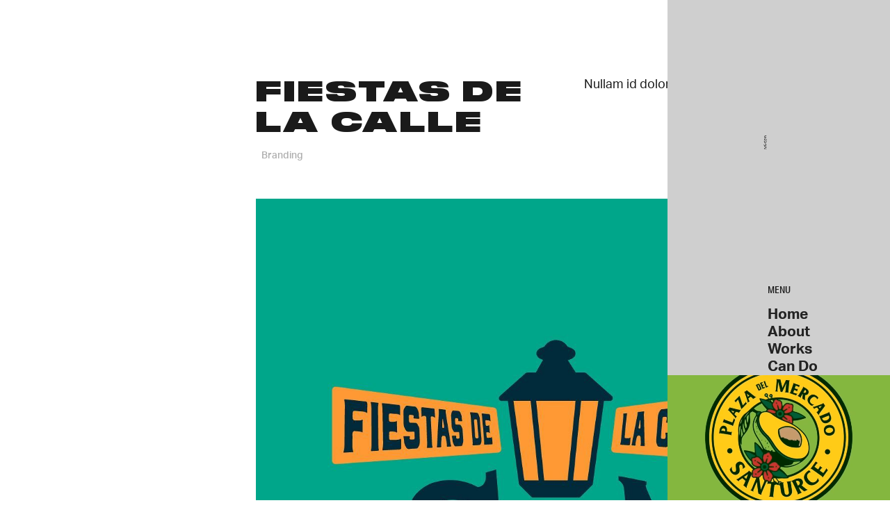

--- FILE ---
content_type: text/html; charset=utf-8
request_url: https://www.voltaagency.com/works/fiestas-de-la-calle
body_size: 8504
content:
<!DOCTYPE html><!-- This site was created in Webflow. https://webflow.com --><!-- Last Published: Mon Jan 26 2026 20:21:16 GMT+0000 (Coordinated Universal Time) --><html data-wf-domain="www.voltaagency.com" data-wf-page="63ffd7832d1c384a01621615" data-wf-site="63e25657c0f6d637811845a4" lang="en" data-wf-collection="63ffd7832d1c38cad4621613" data-wf-item-slug="fiestas-de-la-calle"><head><meta charset="utf-8"/><title>Fiestas de la Calle — Volta Agency</title><meta content="Nullam id dolor id nibh ultricies vehicula ut id elit." name="description"/><meta content="Fiestas de la Calle — Volta Agency" property="og:title"/><meta content="Nullam id dolor id nibh ultricies vehicula ut id elit." property="og:description"/><meta content="https://cdn.prod.website-files.com/63ffd78319067f19d0b119ef/64386a29d064aa69a91cf37d_311158581_505674141449913_2681444848520800751_n.jpg" property="og:image"/><meta content="Fiestas de la Calle — Volta Agency" property="twitter:title"/><meta content="Nullam id dolor id nibh ultricies vehicula ut id elit." property="twitter:description"/><meta content="https://cdn.prod.website-files.com/63ffd78319067f19d0b119ef/64386a29d064aa69a91cf37d_311158581_505674141449913_2681444848520800751_n.jpg" property="twitter:image"/><meta property="og:type" content="website"/><meta content="summary_large_image" name="twitter:card"/><meta content="width=device-width, initial-scale=1" name="viewport"/><meta content="Webflow" name="generator"/><link href="https://cdn.prod.website-files.com/63e25657c0f6d637811845a4/css/volta-agency.webflow.shared.1b497845e.css" rel="stylesheet" type="text/css" integrity="sha384-G0l4ReSpRvlJsHvCkgAAlw7gft27yUjEH+U/b5HItebHxvDeJ7RVO4cdHJZQTNAA" crossorigin="anonymous"/><style>@media (min-width:992px) {html.w-mod-js:not(.w-mod-ix) [data-w-id="2272fcdc-31e2-831a-79b5-32d34907d8ca"] {-webkit-transform:translate3d(0, 3rem, 0) scale3d(1, 1, 1) rotateX(0) rotateY(0) rotateZ(0) skew(0, 0);-moz-transform:translate3d(0, 3rem, 0) scale3d(1, 1, 1) rotateX(0) rotateY(0) rotateZ(0) skew(0, 0);-ms-transform:translate3d(0, 3rem, 0) scale3d(1, 1, 1) rotateX(0) rotateY(0) rotateZ(0) skew(0, 0);transform:translate3d(0, 3rem, 0) scale3d(1, 1, 1) rotateX(0) rotateY(0) rotateZ(0) skew(0, 0);opacity:0;}html.w-mod-js:not(.w-mod-ix) [data-w-id="464bfd04-f9f4-0518-d37b-93a5f0424cef"] {-webkit-transform:translate3d(0, 0px, 0) scale3d(1, 1, 1) rotateX(0) rotateY(0) rotateZ(0) skew(0, 0);-moz-transform:translate3d(0, 0px, 0) scale3d(1, 1, 1) rotateX(0) rotateY(0) rotateZ(0) skew(0, 0);-ms-transform:translate3d(0, 0px, 0) scale3d(1, 1, 1) rotateX(0) rotateY(0) rotateZ(0) skew(0, 0);transform:translate3d(0, 0px, 0) scale3d(1, 1, 1) rotateX(0) rotateY(0) rotateZ(0) skew(0, 0);}html.w-mod-js:not(.w-mod-ix) [data-w-id="464bfd04-f9f4-0518-d37b-93a5f0424cf0"] {-webkit-transform:translate3d(0, 30px, 0) scale3d(1, 1, 1) rotateX(0) rotateY(0) rotateZ(0) skew(0, 0);-moz-transform:translate3d(0, 30px, 0) scale3d(1, 1, 1) rotateX(0) rotateY(0) rotateZ(0) skew(0, 0);-ms-transform:translate3d(0, 30px, 0) scale3d(1, 1, 1) rotateX(0) rotateY(0) rotateZ(0) skew(0, 0);transform:translate3d(0, 30px, 0) scale3d(1, 1, 1) rotateX(0) rotateY(0) rotateZ(0) skew(0, 0);}}@media (max-width:991px) and (min-width:768px) {html.w-mod-js:not(.w-mod-ix) [data-w-id="2272fcdc-31e2-831a-79b5-32d34907d8ca"] {height:0px;}}@media (max-width:767px) and (min-width:480px) {html.w-mod-js:not(.w-mod-ix) [data-w-id="2272fcdc-31e2-831a-79b5-32d34907d8ca"] {height:0px;}}@media (max-width:479px) {html.w-mod-js:not(.w-mod-ix) [data-w-id="2272fcdc-31e2-831a-79b5-32d34907d8ca"] {height:0px;}}</style><link href="https://fonts.googleapis.com" rel="preconnect"/><link href="https://fonts.gstatic.com" rel="preconnect" crossorigin="anonymous"/><script src="https://ajax.googleapis.com/ajax/libs/webfont/1.6.26/webfont.js" type="text/javascript"></script><script type="text/javascript">WebFont.load({  google: {    families: ["Oswald:200,300,400,500,600,700"]  }});</script><script src="https://use.typekit.net/dxt8mer.js" type="text/javascript"></script><script type="text/javascript">try{Typekit.load();}catch(e){}</script><script type="text/javascript">!function(o,c){var n=c.documentElement,t=" w-mod-";n.className+=t+"js",("ontouchstart"in o||o.DocumentTouch&&c instanceof DocumentTouch)&&(n.className+=t+"touch")}(window,document);</script><link href="https://cdn.prod.website-files.com/63e25657c0f6d637811845a4/647a5696a8a65df663529c83_volta-logo_favicon.png" rel="shortcut icon" type="image/x-icon"/><link href="https://cdn.prod.website-files.com/63e25657c0f6d637811845a4/647a569b7845607822e74ff3_volta-logo_webclip.jpg" rel="apple-touch-icon"/></head><body class="body"><div class="global-styles w-embed"><style>

/* Get rid of top margin on first element in any rich text element */
.w-richtext > :not(div):first-child, .w-richtext > div:first-child > :first-child {
  margin-top: 0 !important;
}

/* Get rid of bottom margin on last element in any rich text element */
.w-richtext>:last-child, .w-richtext ol li:last-child, .w-richtext ul li:last-child {
	margin-bottom: 0 !important;
}

/* 
Make the following elements inherit typography styles from the parent and not have hardcoded values. 
Important: You will not be able to style for example "All Links" in Designer with this CSS applied.
Uncomment this CSS to use it in the project. Leave this message for future hand-off.
*/
/*
a,
.w-input,
.w-select,
.w-tab-link,
.w-nav-link,
.w-dropdown-btn,
.w-dropdown-toggle,
.w-dropdown-link {
  color: inherit;
  text-decoration: inherit;
  font-size: inherit;
}
*/

/* Prevent all click and hover interaction with an element */
.pointer-events-off {
	pointer-events: none;
}

/* Enables all click and hover interaction with an element */
.pointer-events-on {
  pointer-events: auto;
}

/* Snippet enables you to add class of div-square which creates and maintains a 1:1 dimension of a div.*/
.div-square::after {
  content: "";
  display: block;
  padding-bottom: 100%;
}

/*Hide focus outline for main content element*/
    main:focus-visible {
    outline: -webkit-focus-ring-color auto 0px;
}

/* Make sure containers never lose their center alignment*/
.container-medium, .container-small, .container-large {
  margin-right: auto !important;
  margin-left: auto !important;
}

/*Reset selects, buttons, and links styles*/
.w-input, .w-select, a {
color: inherit;
text-decoration: inherit;
font-size: inherit;
}

/*Apply "..." after 3 lines of text */
.text-style-3lines {
    display: -webkit-box;
    overflow: hidden;
    -webkit-line-clamp: 3;
    -webkit-box-orient: vertical;
}

/* Apply "..." after 2 lines of text */
.text-style-2lines {
    display: -webkit-box;
    overflow: hidden;
    -webkit-line-clamp: 2;
    -webkit-box-orient: vertical;
}
/* Apply "..." at 100% width */
.truncate-width { 
		width: 100%; 
    white-space: nowrap; 
    overflow: hidden; 
    text-overflow: ellipsis; 
}
/* Removes native scrollbar */
.no-scrollbar {
    -ms-overflow-style: none;  // IE 10+
    overflow: -moz-scrollbars-none;  // Firefox
}

.no-scrollbar::-webkit-scrollbar {
    display: none; // Safari and Chrome
}

/* Adds inline flex display */
.display-inlineflex {
  display: inline-flex;
}

/* These classes are never overwritten */
.hide {
  display: none !important;
}

@media screen and (max-width: 991px), 
  @media screen and (max-width: 767px), 
  @media screen and (max-width: 479px){
    .hide, .hide-tablet{
      display: none !important;
    }
  }
  @media screen and (max-width: 767px)
    .hide-mobile-landscape{
      display: none !important;
    }
  }
  @media screen and (max-width: 479px)
    .hide-mobile{
      display: none !important;
    }
  }
 
.margin-0 {
  margin: 0rem !important;
}
  
.padding-0 {
  padding: 0rem !important;
}

.spacing-clean {
padding: 0rem !important;
margin: 0rem !important;
}

.margin-top {
  margin-right: 0rem !important;
  margin-bottom: 0rem !important;
  margin-left: 0rem !important;
}

.padding-top {
  padding-right: 0rem !important;
  padding-bottom: 0rem !important;
  padding-left: 0rem !important;
}
  
.margin-right {
  margin-top: 0rem !important;
  margin-bottom: 0rem !important;
  margin-left: 0rem !important;
}

.padding-right {
  padding-top: 0rem !important;
  padding-bottom: 0rem !important;
  padding-left: 0rem !important;
}

.margin-bottom {
  margin-top: 0rem !important;
  margin-right: 0rem !important;
  margin-left: 0rem !important;
}

.padding-bottom {
  padding-top: 0rem !important;
  padding-right: 0rem !important;
  padding-left: 0rem !important;
}

.margin-left {
  margin-top: 0rem !important;
  margin-right: 0rem !important;
  margin-bottom: 0rem !important;
}
  
.padding-left {
  padding-top: 0rem !important;
  padding-right: 0rem !important;
  padding-bottom: 0rem !important;
}
  
.margin-horizontal {
  margin-top: 0rem !important;
  margin-bottom: 0rem !important;
}

.padding-horizontal {
  padding-top: 0rem !important;
  padding-bottom: 0rem !important;
}

.margin-vertical {
  margin-right: 0rem !important;
  margin-left: 0rem !important;
}
  
.padding-vertical {
  padding-right: 0rem !important;
  padding-left: 0rem !important;
}

</style></div><div data-animation="default" class="navbar1_component-2 w-nav" data-easing2="ease" fs-scrolldisable-element="smart-nav" data-easing="ease" data-collapse="none" data-w-id="2272fcdc-31e2-831a-79b5-32d34907d8b6" role="banner" data-duration="400"><div class="navbar1_container-2"><a href="#" class="navbar1_logo-link-2 w-nav-brand"><div class="navbar__logo-icon w-embed"><svg xmlns="http://www.w3.org/2000/svg" width="100%" height="100%" viewBox="0 0 177 177" fill="none" preserveAspectRatio="xMidYMid meet" aria-hidden="true" role="img">
<path d="M88.09 88.0498H0.039978V176.1H88.09V88.0498Z" fill="#66CCFF"/>
<path d="M0.039978 123.2L87.99 155.25V137.48L0.039978 105.53V123.19V123.2Z" fill="black"/>
<path d="M88.05 0H0V88.05H88.05V0Z" fill="#FF9999"/>
<path d="M51.53 1.73V0L36.59 5.41V88.04H51.53V1.73Z" fill="black"/>
<path d="M176.1 88.0498H88.05V176.1H176.1V88.0498Z" fill="#FFCC00"/>
<path d="M176.09 139.14V122.56H88.04V139.14H176.09Z" fill="black"/>
<path d="M176.09 0H88.05V88.05H176.09V0Z" fill="#33CC66"/>
<path d="M176.07 44.0195C176.07 19.7195 156.37 0.0195312 132.07 0.0195312C107.77 0.0195312 88.07 19.7195 88.07 44.0195C88.07 68.3195 107.77 88.0195 132.07 88.0195C156.36 87.9895 176.04 68.3095 176.07 44.0195ZM101.18 44.0195C101.18 26.9595 115.01 13.1295 132.07 13.1295C149.13 13.1295 162.96 26.9595 162.96 44.0195C162.96 61.0795 149.13 74.9095 132.07 74.9095C115.02 74.8895 101.19 61.0695 101.17 44.0195" fill="black"/>
</svg></div><div class="hide">Volta Agency</div></a><nav role="navigation" class="navbar1_menu is-page-height-tablet-2 w-nav-menu"><a href="/" class="navbar1_link-2 w-nav-link">Home</a><a href="https://voltaagency.com/#offerings" class="navbar1_link-2 w-nav-link">About</a><a href="https://voltaagency.com/#work" class="navbar1_link-2 w-nav-link">Works</a><a href="https://voltaagency.com/#can-do" class="navbar1_link-2 w-nav-link">Can Do</a><div data-hover="true" data-delay="200" data-w-id="2272fcdc-31e2-831a-79b5-32d34907d8c5" class="navbar1_menu-dropdown w-dropdown"><div class="navbar1_dropdown-toggle w-dropdown-toggle"><div class="dropdown-icon w-embed"><svg width=" 100%" height=" 100%" viewBox="0 0 16 16" fill="none" xmlns="http://www.w3.org/2000/svg">
<path fill-rule="evenodd" clip-rule="evenodd" d="M2.55806 6.29544C2.46043 6.19781 2.46043 6.03952 2.55806 5.94189L3.44195 5.058C3.53958 4.96037 3.69787 4.96037 3.7955 5.058L8.00001 9.26251L12.2045 5.058C12.3021 4.96037 12.4604 4.96037 12.5581 5.058L13.4419 5.94189C13.5396 6.03952 13.5396 6.19781 13.4419 6.29544L8.17678 11.5606C8.07915 11.6582 7.92086 11.6582 7.82323 11.5606L2.55806 6.29544Z" fill="currentColor"/>
</svg></div><div>Link Four</div></div><nav data-w-id="2272fcdc-31e2-831a-79b5-32d34907d8ca" class="navbar1_dropdown-list w-dropdown-list"><a href="#" class="navbar1_dropdown-link w-dropdown-link">Link Five</a><a href="#" class="navbar1_dropdown-link w-dropdown-link">Link Six</a><a href="#" class="navbar1_dropdown-link w-dropdown-link">Link Seven</a></nav></div><div class="navbar1_menu-buttons"><a href="#" class="btn2 is-secondary is-small w-button">Button</a><a href="#" class="btn2 is-small w-button">Button</a></div></nav><div class="navbar1_menu-button w-nav-button"><div class="menu-icon1"><div class="menu-icon1_line-top"></div><div class="menu-icon1_line-middle"><div class="menu-icon_line-middle-inner"></div></div><div class="menu-icon1_line-bottom"></div></div></div></div></div><div class="main-container"><div class="sticky-content-2"><div class="new-logo-wrap"><a href="/" class="link-block w-inline-block"><img src="https://cdn.prod.website-files.com/63e25657c0f6d637811845a4/69700e07cfb51ee3e7438e4f_volta-logo_vertical.svg" loading="lazy" alt="Volta Agency logo" class="logo-img"/></a></div><div class="nav-wrap"><h6 class="menu-text-2">menu</h6><div class="section-link"><div class="menu-link-wrapper"><a href="#" class="menu-list-text">Home</a><a href="/" class="menu-list-text is--hover">Home</a></div></div><div class="section-link"><div class="menu-link-wrapper"><a href="#" class="menu-list-text">About</a><a href="https://www.voltaagency.com/#offerings" class="menu-list-text is--hover">About</a></div></div><div class="section-link"><div class="menu-link-wrapper"><a href="#" class="menu-list-text">Works</a><a href="https://www.voltaagency.com/#works" class="menu-list-text is--hover">Works</a></div></div><div class="section-link"><div class="menu-link-wrapper"><a href="#" class="menu-list-text">Can Do</a><a href="https://www.voltaagency.com/#can-do" class="menu-list-text is--hover">Can Do</a></div></div></div><div class="feature-img-2"><div class="feature-img-mask-2"><div data-poster-url="https://cdn.prod.website-files.com/63e25657c0f6d637811845a4%2F697011ea2cddcd76dcb608fa_volta-video-reel_home-2026_1_poster.0000000.jpg" data-video-urls="https://cdn.prod.website-files.com/63e25657c0f6d637811845a4%2F697011ea2cddcd76dcb608fa_volta-video-reel_home-2026_1_mp4.mp4,https://cdn.prod.website-files.com/63e25657c0f6d637811845a4%2F697011ea2cddcd76dcb608fa_volta-video-reel_home-2026_1_webm.webm" data-autoplay="true" data-loop="true" data-wf-ignore="true" class="feature-vid-2 w-background-video w-background-video-atom"><video id="f8c0adc5-5639-3d53-f5ab-1411066775f3-video" autoplay="" loop="" style="background-image:url(&quot;https://cdn.prod.website-files.com/63e25657c0f6d637811845a4%2F697011ea2cddcd76dcb608fa_volta-video-reel_home-2026_1_poster.0000000.jpg&quot;)" muted="" playsinline="" data-wf-ignore="true" data-object-fit="cover"><source src="https://cdn.prod.website-files.com/63e25657c0f6d637811845a4%2F697011ea2cddcd76dcb608fa_volta-video-reel_home-2026_1_mp4.mp4" data-wf-ignore="true"/><source src="https://cdn.prod.website-files.com/63e25657c0f6d637811845a4%2F697011ea2cddcd76dcb608fa_volta-video-reel_home-2026_1_webm.webm" data-wf-ignore="true"/></video></div></div></div></div><div class="scrolling-content-2"><div class="page-wrapper"><header class="section_portfolio-header11"><div class="padding-global"><div class="container-large"><div class="padding-section-large is--0bottom"><div class="portfolio-header11_component"><div class="margin-bottom margin-xxlarge"><div id="w-node-c8fe343e-c5b8-520d-2f85-0a0f7730e883-01621615" class="w-layout-grid portfolio-header11_content-wrapper"><div id="w-node-c8fe343e-c5b8-520d-2f85-0a0f7730e884-01621615" class="portfolio-header11_content-left"><h1 class="portfolio__h1">Fiestas de la Calle</h1><div class="portfolio-header11_tag-list"><a href="#" class="portfolio-header11_tag-item w-inline-block"><div>Branding</div></a></div></div><div class="text-size-medium">Nullam id dolor id nibh ultricies vehicula ut id elit.</div></div></div><div class="portfolio-header11_image-wrapper"><img loading="lazy" alt="" src="https://cdn.prod.website-files.com/63ffd78319067f19d0b119ef/64386a29d064aa69a91cf37d_311158581_505674141449913_2681444848520800751_n.jpg" sizes="100vw" srcset="https://cdn.prod.website-files.com/63ffd78319067f19d0b119ef/64386a29d064aa69a91cf37d_311158581_505674141449913_2681444848520800751_n-p-500.jpg 500w, https://cdn.prod.website-files.com/63ffd78319067f19d0b119ef/64386a29d064aa69a91cf37d_311158581_505674141449913_2681444848520800751_n-p-800.jpg 800w, https://cdn.prod.website-files.com/63ffd78319067f19d0b119ef/64386a29d064aa69a91cf37d_311158581_505674141449913_2681444848520800751_n-p-1080.jpg 1080w, https://cdn.prod.website-files.com/63ffd78319067f19d0b119ef/64386a29d064aa69a91cf37d_311158581_505674141449913_2681444848520800751_n.jpg 1200w" class="portfolio-header11_image"/></div></div></div></div></div></header><section class="section_portfolio5-content1"><div class="padding-global"><div class="container-large"><div class="padding-section-large is--0bottom"><div class="portfolio5-content1_component"><div class="margin-bottom margin-xxlarge"><div class="w-layout-grid portfolio5-content1_content-wrapper"><h2 class="heading-style-h3">Vestibulum id ligula porta felis euismod semper.</h2><div id="w-node-f2ac6162-c849-2287-1edf-dbd2ca5ae1a5-01621615" class="portfolio5-content1_content-right"><div class="margin-bottom margin-xxlarge"><div class="text-rich-text w-condition-invisible w-dyn-bind-empty w-richtext"></div></div></div></div></div><a href="#" class="portfolio5-content1_lightbox w-inline-block w-condition-invisible w-dyn-bind-empty w-lightbox"><img loading="lazy" alt="" src="" class="portfolio5-content1_lightbox-image w-dyn-bind-empty"/><div class="lightbox-play-icon w-embed"><svg width="64" height="64" viewBox="0 0 64 64" fill="none" xmlns="http://www.w3.org/2000/svg">
<path fill-rule="evenodd" clip-rule="evenodd" d="M5.33301 32C5.33301 17.2724 17.2721 5.33334 31.9997 5.33334C39.0721 5.33334 45.8549 8.14286 50.8559 13.1438C55.8568 18.1448 58.6663 24.9276 58.6663 32C58.6663 46.7276 46.7273 58.6667 31.9997 58.6667C17.2721 58.6667 5.33301 46.7276 5.33301 32ZM27.1198 43.4134L42.6664 33.7067C43.2482 33.3341 43.6001 32.6909 43.6001 32C43.6001 31.3092 43.2482 30.6659 42.6664 30.2934L27.0664 20.5867C26.452 20.1993 25.6758 20.1755 25.0388 20.5244C24.4018 20.8734 24.004 21.5403 23.9998 22.2667V41.7334C23.9912 42.4774 24.3963 43.1647 25.0514 43.5174C25.7065 43.8702 26.5033 43.8301 27.1198 43.4134Z" fill="CurrentColor"/>
</svg></div><div class="video-overlay-layer"></div><script type="application/json" class="w-json">{
  "items": [],
  "group": ""
}</script></a><div class="gallery w-condition-invisible"><div class="gallery__wrapper w-dyn-list"><script type="text/x-wf-template" id="wf-template-1aabfa73-c222-45f4-afe1-613fe6f525ee">%3Cdiv%20role%3D%22listitem%22%20class%3D%22gallery__item%20w-dyn-item%20w-dyn-repeater-item%22%3E%3Cimg%20src%3D%22%22%20loading%3D%22lazy%22%20alt%3D%22%22%20class%3D%22w-dyn-bind-empty%22%2F%3E%3C%2Fdiv%3E</script><div role="list" class="gallery__list w-dyn-items w-dyn-hide"></div><div class="w-dyn-empty"><div>No items found.</div></div></div></div></div></div></div></div></section><section class="section_portfolio5-content2"><div class="padding-global"><div class="container-large"><div class="padding-section-large is--0bottom"><div class="portfolio5-content2_component"><div class="margin-bottom margin-xxlarge"><div class="w-layout-grid portfolio5-content2_content-wrapper"><h2 class="heading-style-h3 w-condition-invisible w-dyn-bind-empty"></h2><div class="text-rich-text w-condition-invisible w-dyn-bind-empty w-richtext"></div></div></div><div class="gallery w-condition-invisible"><div class="gallery__wrapper w-dyn-list"><script type="text/x-wf-template" id="wf-template-1bf610bb-8b7e-5e87-7186-5b5feb957040">%3Cdiv%20role%3D%22listitem%22%20class%3D%22gallery__item%20w-dyn-item%20w-dyn-repeater-item%22%3E%3Cimg%20src%3D%22%22%20loading%3D%22lazy%22%20alt%3D%22%22%20class%3D%22w-dyn-bind-empty%22%2F%3E%3C%2Fdiv%3E</script><div role="list" class="gallery__list w-dyn-items w-dyn-hide"></div><div class="w-dyn-empty"><div>No items found.</div></div></div></div></div></div></div></div></section><section class="section_portfolio5-content3"><div class="padding-global"><div class="container-large"><div class="padding-section-large is--0bottom"><div class="portfolio5-content2_component"><div class="margin-bottom margin-xxlarge"><div class="w-layout-grid portfolio5-content2_content-wrapper"><h2 class="heading-style-h3 w-condition-invisible w-dyn-bind-empty"></h2><div class="text-rich-text w-condition-invisible w-dyn-bind-empty w-richtext"></div></div></div><div class="gallery w-condition-invisible"><div class="gallery__wrapper w-dyn-list"><script type="text/x-wf-template" id="wf-template-5138c439-fe2c-094f-dfed-072dcb67a660">%3Cdiv%20role%3D%22listitem%22%20class%3D%22gallery__item%20w-dyn-item%20w-dyn-repeater-item%22%3E%3Cimg%20src%3D%22%22%20loading%3D%22lazy%22%20alt%3D%22%22%20class%3D%22w-dyn-bind-empty%22%2F%3E%3C%2Fdiv%3E</script><div role="list" class="gallery__list w-dyn-items w-dyn-hide"></div><div class="w-dyn-empty"><div>No items found.</div></div></div></div></div></div></div></div></section><section class="section_portfolio5-content4 w-condition-invisible"><div class="padding-global"><div class="container-large"><div class="padding-section-large is--0bottom"><div class="portfolio5-content2_component"><div class="margin-bottom margin-xxlarge"><div class="w-layout-grid portfolio5-content2_content-wrapper"><h2 class="heading-style-h3 w-condition-invisible w-dyn-bind-empty"></h2><div class="text-rich-text w-condition-invisible w-dyn-bind-empty w-richtext"></div></div></div><div class="gallery w-condition-invisible"><div class="gallery__wrapper w-dyn-list"><script type="text/x-wf-template" id="wf-template-67691825-1d5c-638c-f3bf-5351b350d9c4">%3Cdiv%20role%3D%22listitem%22%20class%3D%22gallery__item%20w-dyn-item%20w-dyn-repeater-item%22%3E%3Cimg%20alt%3D%22%22%20loading%3D%22lazy%22%20src%3D%22%22%20class%3D%22w-dyn-bind-empty%22%2F%3E%3C%2Fdiv%3E</script><div role="list" class="gallery__list w-dyn-items w-dyn-hide"></div><div class="w-dyn-empty"><div>No items found.</div></div></div></div></div></div></div></div></section><div id="works" class="new-discover-wrap-2"><div class="container-wrap"><div class="inner-page-titles"><div class="section-number-mask"><div class="section-number-mask-2 rose">03</div></div><h2 class="section-title-text-2">OTHER PROJECTS</h2></div><div class="cta38_component"><div class="w-dyn-list"><div role="list" class="w-dyn-items"><div role="listitem" class="w-dyn-item"><a data-w-id="464bfd04-f9f4-0518-d37b-93a5f0424ced" href="/works/odim" class="cta38_link-block w-inline-block"><div class="works__name-wrapper"><h3 data-w-id="464bfd04-f9f4-0518-d37b-93a5f0424cef" class="cta38_link-text">Odim</h3><h3 data-w-id="464bfd04-f9f4-0518-d37b-93a5f0424cf0" class="cta38_link-text is--hover">Odim</h3></div><div class="detail-line-desc-wrapper"><div class="detail-lines-desc-text"><div class="category-text">Branding</div></div></div><div class="cta38_link-image-wrapper pointer-events-off"><img loading="eager" alt="" src="https://cdn.prod.website-files.com/63ffd78319067f19d0b119ef/66d1e3dca4f132deb8498033_odim.jpg" sizes="100vw" srcset="https://cdn.prod.website-files.com/63ffd78319067f19d0b119ef/66d1e3dca4f132deb8498033_odim-p-500.jpg 500w, https://cdn.prod.website-files.com/63ffd78319067f19d0b119ef/66d1e3dca4f132deb8498033_odim-p-800.jpg 800w, https://cdn.prod.website-files.com/63ffd78319067f19d0b119ef/66d1e3dca4f132deb8498033_odim-p-1080.jpg 1080w, https://cdn.prod.website-files.com/63ffd78319067f19d0b119ef/66d1e3dca4f132deb8498033_odim-p-1600.jpg 1600w, https://cdn.prod.website-files.com/63ffd78319067f19d0b119ef/66d1e3dca4f132deb8498033_odim.jpg 1920w" class="cta38_link-image"/></div></a></div><div role="listitem" class="w-dyn-item"><a data-w-id="464bfd04-f9f4-0518-d37b-93a5f0424ced" href="/works/ballers" class="cta38_link-block w-inline-block"><div class="works__name-wrapper"><h3 data-w-id="464bfd04-f9f4-0518-d37b-93a5f0424cef" class="cta38_link-text">Ballers</h3><h3 data-w-id="464bfd04-f9f4-0518-d37b-93a5f0424cf0" class="cta38_link-text is--hover">Ballers</h3></div><div class="detail-line-desc-wrapper"><div class="detail-lines-desc-text"><div class="category-text">Branding</div></div></div><div class="cta38_link-image-wrapper pointer-events-off"><img loading="eager" alt="" src="https://cdn.prod.website-files.com/63ffd78319067f19d0b119ef/65269715fefe5893acf98c96_ballers%202-37.jpg" sizes="100vw" srcset="https://cdn.prod.website-files.com/63ffd78319067f19d0b119ef/65269715fefe5893acf98c96_ballers%202-37-p-500.jpg 500w, https://cdn.prod.website-files.com/63ffd78319067f19d0b119ef/65269715fefe5893acf98c96_ballers%202-37-p-800.jpg 800w, https://cdn.prod.website-files.com/63ffd78319067f19d0b119ef/65269715fefe5893acf98c96_ballers%202-37-p-1080.jpg 1080w, https://cdn.prod.website-files.com/63ffd78319067f19d0b119ef/65269715fefe5893acf98c96_ballers%202-37-p-1600.jpg 1600w, https://cdn.prod.website-files.com/63ffd78319067f19d0b119ef/65269715fefe5893acf98c96_ballers%202-37-p-2000.jpg 2000w, https://cdn.prod.website-files.com/63ffd78319067f19d0b119ef/65269715fefe5893acf98c96_ballers%202-37-p-2600.jpg 2600w, https://cdn.prod.website-files.com/63ffd78319067f19d0b119ef/65269715fefe5893acf98c96_ballers%202-37-p-3200.jpg 3200w, https://cdn.prod.website-files.com/63ffd78319067f19d0b119ef/65269715fefe5893acf98c96_ballers%202-37.jpg 4001w" class="cta38_link-image"/></div></a></div><div role="listitem" class="w-dyn-item"><a data-w-id="464bfd04-f9f4-0518-d37b-93a5f0424ced" href="/works/sello-rojo" class="cta38_link-block w-inline-block"><div class="works__name-wrapper"><h3 data-w-id="464bfd04-f9f4-0518-d37b-93a5f0424cef" class="cta38_link-text">Sello Rojo</h3><h3 data-w-id="464bfd04-f9f4-0518-d37b-93a5f0424cf0" class="cta38_link-text is--hover">Sello Rojo</h3></div><div class="detail-line-desc-wrapper"><div class="detail-lines-desc-text"><div class="category-text">Branding</div></div></div><div class="cta38_link-image-wrapper pointer-events-off"><img loading="eager" alt="" src="https://cdn.prod.website-files.com/63ffd78319067f19d0b119ef/649aff0e754a4d6160e61018_rello%20rojo-30.jpg" sizes="100vw" srcset="https://cdn.prod.website-files.com/63ffd78319067f19d0b119ef/649aff0e754a4d6160e61018_rello%20rojo-30-p-500.jpg 500w, https://cdn.prod.website-files.com/63ffd78319067f19d0b119ef/649aff0e754a4d6160e61018_rello%20rojo-30-p-800.jpg 800w, https://cdn.prod.website-files.com/63ffd78319067f19d0b119ef/649aff0e754a4d6160e61018_rello%20rojo-30-p-1080.jpg 1080w, https://cdn.prod.website-files.com/63ffd78319067f19d0b119ef/649aff0e754a4d6160e61018_rello%20rojo-30-p-1600.jpg 1600w, https://cdn.prod.website-files.com/63ffd78319067f19d0b119ef/649aff0e754a4d6160e61018_rello%20rojo-30-p-2000.jpg 2000w, https://cdn.prod.website-files.com/63ffd78319067f19d0b119ef/649aff0e754a4d6160e61018_rello%20rojo-30-p-2600.jpg 2600w, https://cdn.prod.website-files.com/63ffd78319067f19d0b119ef/649aff0e754a4d6160e61018_rello%20rojo-30-p-3200.jpg 3200w, https://cdn.prod.website-files.com/63ffd78319067f19d0b119ef/649aff0e754a4d6160e61018_rello%20rojo-30.jpg 8001w" class="cta38_link-image"/></div></a></div><div role="listitem" class="w-dyn-item"><a data-w-id="464bfd04-f9f4-0518-d37b-93a5f0424ced" href="/works/vive-tu-historia-san-juan" class="cta38_link-block w-inline-block"><div class="works__name-wrapper"><h3 data-w-id="464bfd04-f9f4-0518-d37b-93a5f0424cef" class="cta38_link-text">Vive tu Historia San Juan</h3><h3 data-w-id="464bfd04-f9f4-0518-d37b-93a5f0424cf0" class="cta38_link-text is--hover">Vive tu Historia San Juan</h3></div><div class="detail-line-desc-wrapper"><div class="detail-lines-desc-text"><div class="category-text">Branding</div></div></div><div class="cta38_link-image-wrapper pointer-events-off"><img loading="eager" alt="" src="https://cdn.prod.website-files.com/63ffd78319067f19d0b119ef/647b698e6d5f57f2dda3df9b_vive%20tu%20historia-01.jpg" sizes="100vw" srcset="https://cdn.prod.website-files.com/63ffd78319067f19d0b119ef/647b698e6d5f57f2dda3df9b_vive%20tu%20historia-01-p-500.jpg 500w, https://cdn.prod.website-files.com/63ffd78319067f19d0b119ef/647b698e6d5f57f2dda3df9b_vive%20tu%20historia-01-p-800.jpg 800w, https://cdn.prod.website-files.com/63ffd78319067f19d0b119ef/647b698e6d5f57f2dda3df9b_vive%20tu%20historia-01-p-1080.jpg 1080w, https://cdn.prod.website-files.com/63ffd78319067f19d0b119ef/647b698e6d5f57f2dda3df9b_vive%20tu%20historia-01-p-1600.jpg 1600w, https://cdn.prod.website-files.com/63ffd78319067f19d0b119ef/647b698e6d5f57f2dda3df9b_vive%20tu%20historia-01.jpg 1920w" class="cta38_link-image"/></div></a></div><div role="listitem" class="w-dyn-item"><a data-w-id="464bfd04-f9f4-0518-d37b-93a5f0424ced" href="/works/hello-media" class="cta38_link-block w-inline-block"><div class="works__name-wrapper"><h3 data-w-id="464bfd04-f9f4-0518-d37b-93a5f0424cef" class="cta38_link-text">Hello Media</h3><h3 data-w-id="464bfd04-f9f4-0518-d37b-93a5f0424cf0" class="cta38_link-text is--hover">Hello Media</h3></div><div class="detail-line-desc-wrapper"><div class="detail-lines-desc-text"><div class="category-text">Branding</div></div></div><div class="cta38_link-image-wrapper pointer-events-off"><img loading="eager" alt="" src="https://cdn.prod.website-files.com/63ffd78319067f19d0b119ef/647b6763de546464eb799cc3_Hello%20Bilbo.jpg" sizes="100vw" srcset="https://cdn.prod.website-files.com/63ffd78319067f19d0b119ef/647b6763de546464eb799cc3_Hello%20Bilbo-p-500.jpg 500w, https://cdn.prod.website-files.com/63ffd78319067f19d0b119ef/647b6763de546464eb799cc3_Hello%20Bilbo-p-800.jpg 800w, https://cdn.prod.website-files.com/63ffd78319067f19d0b119ef/647b6763de546464eb799cc3_Hello%20Bilbo.jpg 960w" class="cta38_link-image"/></div></a></div><div role="listitem" class="w-dyn-item"><a data-w-id="464bfd04-f9f4-0518-d37b-93a5f0424ced" href="/works/plaza-de-el-mercado-santurce" class="cta38_link-block w-inline-block"><div class="works__name-wrapper"><h3 data-w-id="464bfd04-f9f4-0518-d37b-93a5f0424cef" class="cta38_link-text">Plaza de el Mercado Santurce</h3><h3 data-w-id="464bfd04-f9f4-0518-d37b-93a5f0424cf0" class="cta38_link-text is--hover">Plaza de el Mercado Santurce</h3></div><div class="detail-line-desc-wrapper"><div class="detail-lines-desc-text"><div class="category-text w-dyn-bind-empty"></div></div></div><div class="cta38_link-image-wrapper pointer-events-off"><img loading="eager" alt="" src="https://cdn.prod.website-files.com/63ffd78319067f19d0b119ef/645a52f75bbd53d34f4a518b_Plaza%20de%20el%20Mercado%20Santurce-01.jpg" class="cta38_link-image"/></div></a></div><div role="listitem" class="w-dyn-item"><a data-w-id="464bfd04-f9f4-0518-d37b-93a5f0424ced" href="/works/skyhi" class="cta38_link-block w-inline-block"><div class="works__name-wrapper"><h3 data-w-id="464bfd04-f9f4-0518-d37b-93a5f0424cef" class="cta38_link-text">Skyhi</h3><h3 data-w-id="464bfd04-f9f4-0518-d37b-93a5f0424cf0" class="cta38_link-text is--hover">Skyhi</h3></div><div class="detail-line-desc-wrapper"><div class="detail-lines-desc-text"><div class="category-text w-dyn-bind-empty"></div></div></div><div class="cta38_link-image-wrapper pointer-events-off"><img loading="eager" alt="" src="https://cdn.prod.website-files.com/63ffd78319067f19d0b119ef/64540934925b681201149472_skyhi-04.jpg" sizes="100vw" srcset="https://cdn.prod.website-files.com/63ffd78319067f19d0b119ef/64540934925b681201149472_skyhi-04-p-500.jpg 500w, https://cdn.prod.website-files.com/63ffd78319067f19d0b119ef/64540934925b681201149472_skyhi-04-p-800.jpg 800w, https://cdn.prod.website-files.com/63ffd78319067f19d0b119ef/64540934925b681201149472_skyhi-04-p-1080.jpg 1080w, https://cdn.prod.website-files.com/63ffd78319067f19d0b119ef/64540934925b681201149472_skyhi-04-p-1600.jpg 1600w, https://cdn.prod.website-files.com/63ffd78319067f19d0b119ef/64540934925b681201149472_skyhi-04-p-2000.jpg 2000w, https://cdn.prod.website-files.com/63ffd78319067f19d0b119ef/64540934925b681201149472_skyhi-04.jpg 2500w" class="cta38_link-image"/></div></a></div><div role="listitem" class="w-dyn-item"><a data-w-id="464bfd04-f9f4-0518-d37b-93a5f0424ced" href="/works/fuego" class="cta38_link-block w-inline-block"><div class="works__name-wrapper"><h3 data-w-id="464bfd04-f9f4-0518-d37b-93a5f0424cef" class="cta38_link-text">Fuego</h3><h3 data-w-id="464bfd04-f9f4-0518-d37b-93a5f0424cf0" class="cta38_link-text is--hover">Fuego</h3></div><div class="detail-line-desc-wrapper"><div class="detail-lines-desc-text"><div class="category-text w-dyn-bind-empty"></div></div></div><div class="cta38_link-image-wrapper pointer-events-off"><img loading="eager" alt="" src="https://cdn.prod.website-files.com/63ffd78319067f19d0b119ef/6454022e2158173ad72a89aa_fuego-01.jpg" sizes="100vw" srcset="https://cdn.prod.website-files.com/63ffd78319067f19d0b119ef/6454022e2158173ad72a89aa_fuego-01-p-500.jpg 500w, https://cdn.prod.website-files.com/63ffd78319067f19d0b119ef/6454022e2158173ad72a89aa_fuego-01-p-800.jpg 800w, https://cdn.prod.website-files.com/63ffd78319067f19d0b119ef/6454022e2158173ad72a89aa_fuego-01-p-1080.jpg 1080w, https://cdn.prod.website-files.com/63ffd78319067f19d0b119ef/6454022e2158173ad72a89aa_fuego-01-p-1600.jpg 1600w, https://cdn.prod.website-files.com/63ffd78319067f19d0b119ef/6454022e2158173ad72a89aa_fuego-01-p-2000.jpg 2000w, https://cdn.prod.website-files.com/63ffd78319067f19d0b119ef/6454022e2158173ad72a89aa_fuego-01.jpg 2551w" class="cta38_link-image"/></div></a></div><div role="listitem" class="w-dyn-item"><a data-w-id="464bfd04-f9f4-0518-d37b-93a5f0424ced" href="/works/raw" class="cta38_link-block w-inline-block"><div class="works__name-wrapper"><h3 data-w-id="464bfd04-f9f4-0518-d37b-93a5f0424cef" class="cta38_link-text">Raw</h3><h3 data-w-id="464bfd04-f9f4-0518-d37b-93a5f0424cf0" class="cta38_link-text is--hover">Raw</h3></div><div class="detail-line-desc-wrapper"><div class="detail-lines-desc-text"><div class="category-text w-dyn-bind-empty"></div></div></div><div class="cta38_link-image-wrapper pointer-events-off"><img loading="eager" alt="" src="https://cdn.prod.website-files.com/63ffd78319067f19d0b119ef/6454009f0043ce7161a2e60f_raw-01.jpg" sizes="100vw" srcset="https://cdn.prod.website-files.com/63ffd78319067f19d0b119ef/6454009f0043ce7161a2e60f_raw-01-p-500.jpg 500w, https://cdn.prod.website-files.com/63ffd78319067f19d0b119ef/6454009f0043ce7161a2e60f_raw-01-p-800.jpg 800w, https://cdn.prod.website-files.com/63ffd78319067f19d0b119ef/6454009f0043ce7161a2e60f_raw-01-p-1080.jpg 1080w, https://cdn.prod.website-files.com/63ffd78319067f19d0b119ef/6454009f0043ce7161a2e60f_raw-01-p-1600.jpg 1600w, https://cdn.prod.website-files.com/63ffd78319067f19d0b119ef/6454009f0043ce7161a2e60f_raw-01-p-2000.jpg 2000w, https://cdn.prod.website-files.com/63ffd78319067f19d0b119ef/6454009f0043ce7161a2e60f_raw-01-p-2600.jpg 2600w, https://cdn.prod.website-files.com/63ffd78319067f19d0b119ef/6454009f0043ce7161a2e60f_raw-01-p-3200.jpg 3200w, https://cdn.prod.website-files.com/63ffd78319067f19d0b119ef/6454009f0043ce7161a2e60f_raw-01.jpg 4000w" class="cta38_link-image"/></div></a></div><div role="listitem" class="w-dyn-item"><a data-w-id="464bfd04-f9f4-0518-d37b-93a5f0424ced" href="/works/cuni" class="cta38_link-block w-inline-block"><div class="works__name-wrapper"><h3 data-w-id="464bfd04-f9f4-0518-d37b-93a5f0424cef" class="cta38_link-text">Cuni</h3><h3 data-w-id="464bfd04-f9f4-0518-d37b-93a5f0424cf0" class="cta38_link-text is--hover">Cuni</h3></div><div class="detail-line-desc-wrapper"><div class="detail-lines-desc-text"><div class="category-text">Branding</div></div></div><div class="cta38_link-image-wrapper pointer-events-off"><img loading="eager" alt="" src="https://cdn.prod.website-files.com/63ffd78319067f19d0b119ef/6454004ff2d74efcadcdd44a_Colegio%20Uni%20SJ_Page_08.jpg" sizes="100vw" srcset="https://cdn.prod.website-files.com/63ffd78319067f19d0b119ef/6454004ff2d74efcadcdd44a_Colegio%20Uni%20SJ_Page_08-p-500.jpg 500w, https://cdn.prod.website-files.com/63ffd78319067f19d0b119ef/6454004ff2d74efcadcdd44a_Colegio%20Uni%20SJ_Page_08-p-800.jpg 800w, https://cdn.prod.website-files.com/63ffd78319067f19d0b119ef/6454004ff2d74efcadcdd44a_Colegio%20Uni%20SJ_Page_08-p-1080.jpg 1080w, https://cdn.prod.website-files.com/63ffd78319067f19d0b119ef/6454004ff2d74efcadcdd44a_Colegio%20Uni%20SJ_Page_08-p-1600.jpg 1600w, https://cdn.prod.website-files.com/63ffd78319067f19d0b119ef/6454004ff2d74efcadcdd44a_Colegio%20Uni%20SJ_Page_08.jpg 1920w" class="cta38_link-image"/></div></a></div><div role="listitem" class="w-dyn-item"><a data-w-id="464bfd04-f9f4-0518-d37b-93a5f0424ced" href="/works/san-juan-500-anos" class="cta38_link-block w-inline-block"><div class="works__name-wrapper"><h3 data-w-id="464bfd04-f9f4-0518-d37b-93a5f0424cef" class="cta38_link-text">San Juan 500 Años</h3><h3 data-w-id="464bfd04-f9f4-0518-d37b-93a5f0424cf0" class="cta38_link-text is--hover">San Juan 500 Años</h3></div><div class="detail-line-desc-wrapper"><div class="detail-lines-desc-text"><div class="category-text">Branding</div></div></div><div class="cta38_link-image-wrapper pointer-events-off"><img loading="eager" alt="" src="https://cdn.prod.website-files.com/63ffd78319067f19d0b119ef/64389f18eaef476df160bacc_316577876_5839992322719506_5589613040634069883_n.jpg" sizes="100vw" srcset="https://cdn.prod.website-files.com/63ffd78319067f19d0b119ef/64389f18eaef476df160bacc_316577876_5839992322719506_5589613040634069883_n-p-500.jpg 500w, https://cdn.prod.website-files.com/63ffd78319067f19d0b119ef/64389f18eaef476df160bacc_316577876_5839992322719506_5589613040634069883_n-p-800.jpg 800w, https://cdn.prod.website-files.com/63ffd78319067f19d0b119ef/64389f18eaef476df160bacc_316577876_5839992322719506_5589613040634069883_n-p-1080.jpg 1080w, https://cdn.prod.website-files.com/63ffd78319067f19d0b119ef/64389f18eaef476df160bacc_316577876_5839992322719506_5589613040634069883_n.jpg 1280w" class="cta38_link-image"/></div></a></div><div role="listitem" class="w-dyn-item"><a data-w-id="464bfd04-f9f4-0518-d37b-93a5f0424ced" href="/works/grita-con-tu-voto" class="cta38_link-block w-inline-block"><div class="works__name-wrapper"><h3 data-w-id="464bfd04-f9f4-0518-d37b-93a5f0424cef" class="cta38_link-text">Grita con tu Voto</h3><h3 data-w-id="464bfd04-f9f4-0518-d37b-93a5f0424cf0" class="cta38_link-text is--hover">Grita con tu Voto</h3></div><div class="detail-line-desc-wrapper"><div class="detail-lines-desc-text"><div class="category-text">Advertising</div></div></div><div class="cta38_link-image-wrapper pointer-events-off"><img loading="eager" alt="" src="https://cdn.prod.website-files.com/63ffd78319067f19d0b119ef/64389d5329cd8f91c83794bc_229874648_2080332545437821_7676188279394628670_n.jpg" sizes="100vw" srcset="https://cdn.prod.website-files.com/63ffd78319067f19d0b119ef/64389d5329cd8f91c83794bc_229874648_2080332545437821_7676188279394628670_n-p-500.jpg 500w, https://cdn.prod.website-files.com/63ffd78319067f19d0b119ef/64389d5329cd8f91c83794bc_229874648_2080332545437821_7676188279394628670_n-p-800.jpg 800w, https://cdn.prod.website-files.com/63ffd78319067f19d0b119ef/64389d5329cd8f91c83794bc_229874648_2080332545437821_7676188279394628670_n-p-1080.jpg 1080w, https://cdn.prod.website-files.com/63ffd78319067f19d0b119ef/64389d5329cd8f91c83794bc_229874648_2080332545437821_7676188279394628670_n.jpg 1200w" class="cta38_link-image"/></div></a></div></div></div><div class="cta38_hover-css w-embed"><style>

/* Prevents hover states from being used on Tablet & Mobile */
@media only screen and (min-width: 992px) {

/* Makes all text inside component black. 
Change the color of the text here, instead of on Webflow for this to work */
.cta38_component a {
	color: #000000;
}

/* Makes all text inside component grey on hover.
Change the color of the text here, instead of on Webflow for this to work */
.cta38_component:hover a {
	color: #c4c4c4;
  border-bottom-color: #000;
}

/* Makes text inside link block black on hover.
Change the color of the text here, instead of on Webflow for this to work */
.cta38_component:hover a:hover {
	color: #000000;
}

}

</style></div></div></div></div><div id="can-do" class="new-discover-wrap-2"><div class="container-wrap"><div class="inner-page-titles"><div class="section-number-mask"><div class="section-number-mask-2 rose">04</div></div><h2 class="section-title-text-2">CAN DO</h2></div><div class="brief-wrap section-4"><p class="brief-text inner-page node-s4a1">Being your creative partner, we work together to expand your brand with meaningful, effective, minimal, and sophisticated design solutions that works.<br/><br/><a href="/contact-us"><span class="btn">contact us</span></a></p><div class="brief-text-img"><img src="https://cdn.prod.website-files.com/63e25657c0f6d637811845a4/63ff8e5475114e766d1129cb_volta-character.svg" loading="lazy" alt=""/></div></div></div></div></div><div id="copyright" class="new-discover-wrap-2"><div class="container-wrap"><div class="brief-wrap section-4"><div class="copyright__text">© 2024 Volta Agency. All rights reserved.</div></div></div></div></div></div><script src="https://d3e54v103j8qbb.cloudfront.net/js/jquery-3.5.1.min.dc5e7f18c8.js?site=63e25657c0f6d637811845a4" type="text/javascript" integrity="sha256-9/aliU8dGd2tb6OSsuzixeV4y/faTqgFtohetphbbj0=" crossorigin="anonymous"></script><script src="https://cdn.prod.website-files.com/63e25657c0f6d637811845a4/js/webflow.schunk.36b8fb49256177c8.js" type="text/javascript" integrity="sha384-4abIlA5/v7XaW1HMXKBgnUuhnjBYJ/Z9C1OSg4OhmVw9O3QeHJ/qJqFBERCDPv7G" crossorigin="anonymous"></script><script src="https://cdn.prod.website-files.com/63e25657c0f6d637811845a4/js/webflow.schunk.01eb426618662c99.js" type="text/javascript" integrity="sha384-TbkGM+M8DLIGNcndUVvLdW6KtMXzqFNIC4iOR+G/Jink01Wj2q8VNRimRIflq5bV" crossorigin="anonymous"></script><script src="https://cdn.prod.website-files.com/63e25657c0f6d637811845a4/js/webflow.schunk.b9c9f7ec654adb74.js" type="text/javascript" integrity="sha384-NZ6v50e/1/z/ta8HVxRhB2swIoe6/nCWKdvYft0wIx9pnvIeMcAO1p95Pe4zvSqA" crossorigin="anonymous"></script><script src="https://cdn.prod.website-files.com/63e25657c0f6d637811845a4/js/webflow.d6d299ce.cc01b17bf9379aaf.js" type="text/javascript" integrity="sha384-1P0sx+bC9B41848Mvlz0NZ8f/+QjHtf2L3UmuiR4ABf7Bh+e6Ib/ByvCXtaDGwT1" crossorigin="anonymous"></script></body></html>

--- FILE ---
content_type: text/css
request_url: https://cdn.prod.website-files.com/63e25657c0f6d637811845a4/css/volta-agency.webflow.shared.1b497845e.css
body_size: 16442
content:
html {
  -webkit-text-size-adjust: 100%;
  -ms-text-size-adjust: 100%;
  font-family: sans-serif;
}

body {
  margin: 0;
}

article, aside, details, figcaption, figure, footer, header, hgroup, main, menu, nav, section, summary {
  display: block;
}

audio, canvas, progress, video {
  vertical-align: baseline;
  display: inline-block;
}

audio:not([controls]) {
  height: 0;
  display: none;
}

[hidden], template {
  display: none;
}

a {
  background-color: #0000;
}

a:active, a:hover {
  outline: 0;
}

abbr[title] {
  border-bottom: 1px dotted;
}

b, strong {
  font-weight: bold;
}

dfn {
  font-style: italic;
}

h1 {
  margin: .67em 0;
  font-size: 2em;
}

mark {
  color: #000;
  background: #ff0;
}

small {
  font-size: 80%;
}

sub, sup {
  vertical-align: baseline;
  font-size: 75%;
  line-height: 0;
  position: relative;
}

sup {
  top: -.5em;
}

sub {
  bottom: -.25em;
}

img {
  border: 0;
}

svg:not(:root) {
  overflow: hidden;
}

hr {
  box-sizing: content-box;
  height: 0;
}

pre {
  overflow: auto;
}

code, kbd, pre, samp {
  font-family: monospace;
  font-size: 1em;
}

button, input, optgroup, select, textarea {
  color: inherit;
  font: inherit;
  margin: 0;
}

button {
  overflow: visible;
}

button, select {
  text-transform: none;
}

button, html input[type="button"], input[type="reset"] {
  -webkit-appearance: button;
  cursor: pointer;
}

button[disabled], html input[disabled] {
  cursor: default;
}

button::-moz-focus-inner, input::-moz-focus-inner {
  border: 0;
  padding: 0;
}

input {
  line-height: normal;
}

input[type="checkbox"], input[type="radio"] {
  box-sizing: border-box;
  padding: 0;
}

input[type="number"]::-webkit-inner-spin-button, input[type="number"]::-webkit-outer-spin-button {
  height: auto;
}

input[type="search"] {
  -webkit-appearance: none;
}

input[type="search"]::-webkit-search-cancel-button, input[type="search"]::-webkit-search-decoration {
  -webkit-appearance: none;
}

legend {
  border: 0;
  padding: 0;
}

textarea {
  overflow: auto;
}

optgroup {
  font-weight: bold;
}

table {
  border-collapse: collapse;
  border-spacing: 0;
}

td, th {
  padding: 0;
}

@font-face {
  font-family: webflow-icons;
  src: url("[data-uri]") format("truetype");
  font-weight: normal;
  font-style: normal;
}

[class^="w-icon-"], [class*=" w-icon-"] {
  speak: none;
  font-variant: normal;
  text-transform: none;
  -webkit-font-smoothing: antialiased;
  -moz-osx-font-smoothing: grayscale;
  font-style: normal;
  font-weight: normal;
  line-height: 1;
  font-family: webflow-icons !important;
}

.w-icon-slider-right:before {
  content: "";
}

.w-icon-slider-left:before {
  content: "";
}

.w-icon-nav-menu:before {
  content: "";
}

.w-icon-arrow-down:before, .w-icon-dropdown-toggle:before {
  content: "";
}

.w-icon-file-upload-remove:before {
  content: "";
}

.w-icon-file-upload-icon:before {
  content: "";
}

* {
  box-sizing: border-box;
}

html {
  height: 100%;
}

body {
  color: #333;
  background-color: #fff;
  min-height: 100%;
  margin: 0;
  font-family: Arial, sans-serif;
  font-size: 14px;
  line-height: 20px;
}

img {
  vertical-align: middle;
  max-width: 100%;
  display: inline-block;
}

html.w-mod-touch * {
  background-attachment: scroll !important;
}

.w-block {
  display: block;
}

.w-inline-block {
  max-width: 100%;
  display: inline-block;
}

.w-clearfix:before, .w-clearfix:after {
  content: " ";
  grid-area: 1 / 1 / 2 / 2;
  display: table;
}

.w-clearfix:after {
  clear: both;
}

.w-hidden {
  display: none;
}

.w-button {
  color: #fff;
  line-height: inherit;
  cursor: pointer;
  background-color: #3898ec;
  border: 0;
  border-radius: 0;
  padding: 9px 15px;
  text-decoration: none;
  display: inline-block;
}

input.w-button {
  -webkit-appearance: button;
}

html[data-w-dynpage] [data-w-cloak] {
  color: #0000 !important;
}

.w-code-block {
  margin: unset;
}

pre.w-code-block code {
  all: inherit;
}

.w-optimization {
  display: contents;
}

.w-webflow-badge, .w-webflow-badge > img {
  box-sizing: unset;
  width: unset;
  height: unset;
  max-height: unset;
  max-width: unset;
  min-height: unset;
  min-width: unset;
  margin: unset;
  padding: unset;
  float: unset;
  clear: unset;
  border: unset;
  border-radius: unset;
  background: unset;
  background-image: unset;
  background-position: unset;
  background-size: unset;
  background-repeat: unset;
  background-origin: unset;
  background-clip: unset;
  background-attachment: unset;
  background-color: unset;
  box-shadow: unset;
  transform: unset;
  direction: unset;
  font-family: unset;
  font-weight: unset;
  color: unset;
  font-size: unset;
  line-height: unset;
  font-style: unset;
  font-variant: unset;
  text-align: unset;
  letter-spacing: unset;
  -webkit-text-decoration: unset;
  text-decoration: unset;
  text-indent: unset;
  text-transform: unset;
  list-style-type: unset;
  text-shadow: unset;
  vertical-align: unset;
  cursor: unset;
  white-space: unset;
  word-break: unset;
  word-spacing: unset;
  word-wrap: unset;
  transition: unset;
}

.w-webflow-badge {
  white-space: nowrap;
  cursor: pointer;
  box-shadow: 0 0 0 1px #0000001a, 0 1px 3px #0000001a;
  visibility: visible !important;
  opacity: 1 !important;
  z-index: 2147483647 !important;
  color: #aaadb0 !important;
  overflow: unset !important;
  background-color: #fff !important;
  border-radius: 3px !important;
  width: auto !important;
  height: auto !important;
  margin: 0 !important;
  padding: 6px !important;
  font-size: 12px !important;
  line-height: 14px !important;
  text-decoration: none !important;
  display: inline-block !important;
  position: fixed !important;
  inset: auto 12px 12px auto !important;
  transform: none !important;
}

.w-webflow-badge > img {
  position: unset;
  visibility: unset !important;
  opacity: 1 !important;
  vertical-align: middle !important;
  display: inline-block !important;
}

h1, h2, h3, h4, h5, h6 {
  margin-bottom: 10px;
  font-weight: bold;
}

h1 {
  margin-top: 20px;
  font-size: 38px;
  line-height: 44px;
}

h2 {
  margin-top: 20px;
  font-size: 32px;
  line-height: 36px;
}

h3 {
  margin-top: 20px;
  font-size: 24px;
  line-height: 30px;
}

h4 {
  margin-top: 10px;
  font-size: 18px;
  line-height: 24px;
}

h5 {
  margin-top: 10px;
  font-size: 14px;
  line-height: 20px;
}

h6 {
  margin-top: 10px;
  font-size: 12px;
  line-height: 18px;
}

blockquote {
  border-left: 5px solid #e2e2e2;
  margin: 0 0 10px;
  padding: 10px 20px;
  font-size: 18px;
  line-height: 22px;
}

figure {
  margin: 0 0 10px;
}

figcaption {
  text-align: center;
  margin-top: 5px;
}

ul, ol {
  margin-top: 0;
  margin-bottom: 10px;
  padding-left: 40px;
}

.w-list-unstyled {
  padding-left: 0;
  list-style: none;
}

.w-embed:before, .w-embed:after {
  content: " ";
  grid-area: 1 / 1 / 2 / 2;
  display: table;
}

.w-embed:after {
  clear: both;
}

.w-video {
  width: 100%;
  padding: 0;
  position: relative;
}

.w-video iframe, .w-video object, .w-video embed {
  border: none;
  width: 100%;
  height: 100%;
  position: absolute;
  top: 0;
  left: 0;
}

fieldset {
  border: 0;
  margin: 0;
  padding: 0;
}

button, [type="button"], [type="reset"] {
  cursor: pointer;
  -webkit-appearance: button;
  border: 0;
}

.w-form {
  margin: 0 0 15px;
}

.w-form-done {
  text-align: center;
  background-color: #ddd;
  padding: 20px;
  display: none;
}

.w-form-fail {
  background-color: #ffdede;
  margin-top: 10px;
  padding: 10px;
  display: none;
}

label {
  margin-bottom: 5px;
  font-weight: bold;
  display: block;
}

.w-input, .w-select {
  color: #333;
  vertical-align: middle;
  background-color: #fff;
  border: 1px solid #ccc;
  width: 100%;
  height: 38px;
  margin-bottom: 10px;
  padding: 8px 12px;
  font-size: 14px;
  line-height: 1.42857;
  display: block;
}

.w-input::placeholder, .w-select::placeholder {
  color: #999;
}

.w-input:focus, .w-select:focus {
  border-color: #3898ec;
  outline: 0;
}

.w-input[disabled], .w-select[disabled], .w-input[readonly], .w-select[readonly], fieldset[disabled] .w-input, fieldset[disabled] .w-select {
  cursor: not-allowed;
}

.w-input[disabled]:not(.w-input-disabled), .w-select[disabled]:not(.w-input-disabled), .w-input[readonly], .w-select[readonly], fieldset[disabled]:not(.w-input-disabled) .w-input, fieldset[disabled]:not(.w-input-disabled) .w-select {
  background-color: #eee;
}

textarea.w-input, textarea.w-select {
  height: auto;
}

.w-select {
  background-color: #f3f3f3;
}

.w-select[multiple] {
  height: auto;
}

.w-form-label {
  cursor: pointer;
  margin-bottom: 0;
  font-weight: normal;
  display: inline-block;
}

.w-radio {
  margin-bottom: 5px;
  padding-left: 20px;
  display: block;
}

.w-radio:before, .w-radio:after {
  content: " ";
  grid-area: 1 / 1 / 2 / 2;
  display: table;
}

.w-radio:after {
  clear: both;
}

.w-radio-input {
  float: left;
  margin: 3px 0 0 -20px;
  line-height: normal;
}

.w-file-upload {
  margin-bottom: 10px;
  display: block;
}

.w-file-upload-input {
  opacity: 0;
  z-index: -100;
  width: .1px;
  height: .1px;
  position: absolute;
  overflow: hidden;
}

.w-file-upload-default, .w-file-upload-uploading, .w-file-upload-success {
  color: #333;
  display: inline-block;
}

.w-file-upload-error {
  margin-top: 10px;
  display: block;
}

.w-file-upload-default.w-hidden, .w-file-upload-uploading.w-hidden, .w-file-upload-error.w-hidden, .w-file-upload-success.w-hidden {
  display: none;
}

.w-file-upload-uploading-btn {
  cursor: pointer;
  background-color: #fafafa;
  border: 1px solid #ccc;
  margin: 0;
  padding: 8px 12px;
  font-size: 14px;
  font-weight: normal;
  display: flex;
}

.w-file-upload-file {
  background-color: #fafafa;
  border: 1px solid #ccc;
  flex-grow: 1;
  justify-content: space-between;
  margin: 0;
  padding: 8px 9px 8px 11px;
  display: flex;
}

.w-file-upload-file-name {
  font-size: 14px;
  font-weight: normal;
  display: block;
}

.w-file-remove-link {
  cursor: pointer;
  width: auto;
  height: auto;
  margin-top: 3px;
  margin-left: 10px;
  padding: 3px;
  display: block;
}

.w-icon-file-upload-remove {
  margin: auto;
  font-size: 10px;
}

.w-file-upload-error-msg {
  color: #ea384c;
  padding: 2px 0;
  display: inline-block;
}

.w-file-upload-info {
  padding: 0 12px;
  line-height: 38px;
  display: inline-block;
}

.w-file-upload-label {
  cursor: pointer;
  background-color: #fafafa;
  border: 1px solid #ccc;
  margin: 0;
  padding: 8px 12px;
  font-size: 14px;
  font-weight: normal;
  display: inline-block;
}

.w-icon-file-upload-icon, .w-icon-file-upload-uploading {
  width: 20px;
  margin-right: 8px;
  display: inline-block;
}

.w-icon-file-upload-uploading {
  height: 20px;
}

.w-container {
  max-width: 940px;
  margin-left: auto;
  margin-right: auto;
}

.w-container:before, .w-container:after {
  content: " ";
  grid-area: 1 / 1 / 2 / 2;
  display: table;
}

.w-container:after {
  clear: both;
}

.w-container .w-row {
  margin-left: -10px;
  margin-right: -10px;
}

.w-row:before, .w-row:after {
  content: " ";
  grid-area: 1 / 1 / 2 / 2;
  display: table;
}

.w-row:after {
  clear: both;
}

.w-row .w-row {
  margin-left: 0;
  margin-right: 0;
}

.w-col {
  float: left;
  width: 100%;
  min-height: 1px;
  padding-left: 10px;
  padding-right: 10px;
  position: relative;
}

.w-col .w-col {
  padding-left: 0;
  padding-right: 0;
}

.w-col-1 {
  width: 8.33333%;
}

.w-col-2 {
  width: 16.6667%;
}

.w-col-3 {
  width: 25%;
}

.w-col-4 {
  width: 33.3333%;
}

.w-col-5 {
  width: 41.6667%;
}

.w-col-6 {
  width: 50%;
}

.w-col-7 {
  width: 58.3333%;
}

.w-col-8 {
  width: 66.6667%;
}

.w-col-9 {
  width: 75%;
}

.w-col-10 {
  width: 83.3333%;
}

.w-col-11 {
  width: 91.6667%;
}

.w-col-12 {
  width: 100%;
}

.w-hidden-main {
  display: none !important;
}

@media screen and (max-width: 991px) {
  .w-container {
    max-width: 728px;
  }

  .w-hidden-main {
    display: inherit !important;
  }

  .w-hidden-medium {
    display: none !important;
  }

  .w-col-medium-1 {
    width: 8.33333%;
  }

  .w-col-medium-2 {
    width: 16.6667%;
  }

  .w-col-medium-3 {
    width: 25%;
  }

  .w-col-medium-4 {
    width: 33.3333%;
  }

  .w-col-medium-5 {
    width: 41.6667%;
  }

  .w-col-medium-6 {
    width: 50%;
  }

  .w-col-medium-7 {
    width: 58.3333%;
  }

  .w-col-medium-8 {
    width: 66.6667%;
  }

  .w-col-medium-9 {
    width: 75%;
  }

  .w-col-medium-10 {
    width: 83.3333%;
  }

  .w-col-medium-11 {
    width: 91.6667%;
  }

  .w-col-medium-12 {
    width: 100%;
  }

  .w-col-stack {
    width: 100%;
    left: auto;
    right: auto;
  }
}

@media screen and (max-width: 767px) {
  .w-hidden-main, .w-hidden-medium {
    display: inherit !important;
  }

  .w-hidden-small {
    display: none !important;
  }

  .w-row, .w-container .w-row {
    margin-left: 0;
    margin-right: 0;
  }

  .w-col {
    width: 100%;
    left: auto;
    right: auto;
  }

  .w-col-small-1 {
    width: 8.33333%;
  }

  .w-col-small-2 {
    width: 16.6667%;
  }

  .w-col-small-3 {
    width: 25%;
  }

  .w-col-small-4 {
    width: 33.3333%;
  }

  .w-col-small-5 {
    width: 41.6667%;
  }

  .w-col-small-6 {
    width: 50%;
  }

  .w-col-small-7 {
    width: 58.3333%;
  }

  .w-col-small-8 {
    width: 66.6667%;
  }

  .w-col-small-9 {
    width: 75%;
  }

  .w-col-small-10 {
    width: 83.3333%;
  }

  .w-col-small-11 {
    width: 91.6667%;
  }

  .w-col-small-12 {
    width: 100%;
  }
}

@media screen and (max-width: 479px) {
  .w-container {
    max-width: none;
  }

  .w-hidden-main, .w-hidden-medium, .w-hidden-small {
    display: inherit !important;
  }

  .w-hidden-tiny {
    display: none !important;
  }

  .w-col {
    width: 100%;
  }

  .w-col-tiny-1 {
    width: 8.33333%;
  }

  .w-col-tiny-2 {
    width: 16.6667%;
  }

  .w-col-tiny-3 {
    width: 25%;
  }

  .w-col-tiny-4 {
    width: 33.3333%;
  }

  .w-col-tiny-5 {
    width: 41.6667%;
  }

  .w-col-tiny-6 {
    width: 50%;
  }

  .w-col-tiny-7 {
    width: 58.3333%;
  }

  .w-col-tiny-8 {
    width: 66.6667%;
  }

  .w-col-tiny-9 {
    width: 75%;
  }

  .w-col-tiny-10 {
    width: 83.3333%;
  }

  .w-col-tiny-11 {
    width: 91.6667%;
  }

  .w-col-tiny-12 {
    width: 100%;
  }
}

.w-widget {
  position: relative;
}

.w-widget-map {
  width: 100%;
  height: 400px;
}

.w-widget-map label {
  width: auto;
  display: inline;
}

.w-widget-map img {
  max-width: inherit;
}

.w-widget-map .gm-style-iw {
  text-align: center;
}

.w-widget-map .gm-style-iw > button {
  display: none !important;
}

.w-widget-twitter {
  overflow: hidden;
}

.w-widget-twitter-count-shim {
  vertical-align: top;
  text-align: center;
  background: #fff;
  border: 1px solid #758696;
  border-radius: 3px;
  width: 28px;
  height: 20px;
  display: inline-block;
  position: relative;
}

.w-widget-twitter-count-shim * {
  pointer-events: none;
  -webkit-user-select: none;
  user-select: none;
}

.w-widget-twitter-count-shim .w-widget-twitter-count-inner {
  text-align: center;
  color: #999;
  font-family: serif;
  font-size: 15px;
  line-height: 12px;
  position: relative;
}

.w-widget-twitter-count-shim .w-widget-twitter-count-clear {
  display: block;
  position: relative;
}

.w-widget-twitter-count-shim.w--large {
  width: 36px;
  height: 28px;
}

.w-widget-twitter-count-shim.w--large .w-widget-twitter-count-inner {
  font-size: 18px;
  line-height: 18px;
}

.w-widget-twitter-count-shim:not(.w--vertical) {
  margin-left: 5px;
  margin-right: 8px;
}

.w-widget-twitter-count-shim:not(.w--vertical).w--large {
  margin-left: 6px;
}

.w-widget-twitter-count-shim:not(.w--vertical):before, .w-widget-twitter-count-shim:not(.w--vertical):after {
  content: " ";
  pointer-events: none;
  border: solid #0000;
  width: 0;
  height: 0;
  position: absolute;
  top: 50%;
  left: 0;
}

.w-widget-twitter-count-shim:not(.w--vertical):before {
  border-width: 4px;
  border-color: #75869600 #5d6c7b #75869600 #75869600;
  margin-top: -4px;
  margin-left: -9px;
}

.w-widget-twitter-count-shim:not(.w--vertical).w--large:before {
  border-width: 5px;
  margin-top: -5px;
  margin-left: -10px;
}

.w-widget-twitter-count-shim:not(.w--vertical):after {
  border-width: 4px;
  border-color: #fff0 #fff #fff0 #fff0;
  margin-top: -4px;
  margin-left: -8px;
}

.w-widget-twitter-count-shim:not(.w--vertical).w--large:after {
  border-width: 5px;
  margin-top: -5px;
  margin-left: -9px;
}

.w-widget-twitter-count-shim.w--vertical {
  width: 61px;
  height: 33px;
  margin-bottom: 8px;
}

.w-widget-twitter-count-shim.w--vertical:before, .w-widget-twitter-count-shim.w--vertical:after {
  content: " ";
  pointer-events: none;
  border: solid #0000;
  width: 0;
  height: 0;
  position: absolute;
  top: 100%;
  left: 50%;
}

.w-widget-twitter-count-shim.w--vertical:before {
  border-width: 5px;
  border-color: #5d6c7b #75869600 #75869600;
  margin-left: -5px;
}

.w-widget-twitter-count-shim.w--vertical:after {
  border-width: 4px;
  border-color: #fff #fff0 #fff0;
  margin-left: -4px;
}

.w-widget-twitter-count-shim.w--vertical .w-widget-twitter-count-inner {
  font-size: 18px;
  line-height: 22px;
}

.w-widget-twitter-count-shim.w--vertical.w--large {
  width: 76px;
}

.w-background-video {
  color: #fff;
  height: 500px;
  position: relative;
  overflow: hidden;
}

.w-background-video > video {
  object-fit: cover;
  z-index: -100;
  background-position: 50%;
  background-size: cover;
  width: 100%;
  height: 100%;
  margin: auto;
  position: absolute;
  inset: -100%;
}

.w-background-video > video::-webkit-media-controls-start-playback-button {
  -webkit-appearance: none;
  display: none !important;
}

.w-background-video--control {
  background-color: #0000;
  padding: 0;
  position: absolute;
  bottom: 1em;
  right: 1em;
}

.w-background-video--control > [hidden] {
  display: none !important;
}

.w-slider {
  text-align: center;
  clear: both;
  -webkit-tap-highlight-color: #0000;
  tap-highlight-color: #0000;
  background: #ddd;
  height: 300px;
  position: relative;
}

.w-slider-mask {
  z-index: 1;
  white-space: nowrap;
  height: 100%;
  display: block;
  position: relative;
  left: 0;
  right: 0;
  overflow: hidden;
}

.w-slide {
  vertical-align: top;
  white-space: normal;
  text-align: left;
  width: 100%;
  height: 100%;
  display: inline-block;
  position: relative;
}

.w-slider-nav {
  z-index: 2;
  text-align: center;
  -webkit-tap-highlight-color: #0000;
  tap-highlight-color: #0000;
  height: 40px;
  margin: auto;
  padding-top: 10px;
  position: absolute;
  inset: auto 0 0;
}

.w-slider-nav.w-round > div {
  border-radius: 100%;
}

.w-slider-nav.w-num > div {
  font-size: inherit;
  line-height: inherit;
  width: auto;
  height: auto;
  padding: .2em .5em;
}

.w-slider-nav.w-shadow > div {
  box-shadow: 0 0 3px #3336;
}

.w-slider-nav-invert {
  color: #fff;
}

.w-slider-nav-invert > div {
  background-color: #2226;
}

.w-slider-nav-invert > div.w-active {
  background-color: #222;
}

.w-slider-dot {
  cursor: pointer;
  background-color: #fff6;
  width: 1em;
  height: 1em;
  margin: 0 3px .5em;
  transition: background-color .1s, color .1s;
  display: inline-block;
  position: relative;
}

.w-slider-dot.w-active {
  background-color: #fff;
}

.w-slider-dot:focus {
  outline: none;
  box-shadow: 0 0 0 2px #fff;
}

.w-slider-dot:focus.w-active {
  box-shadow: none;
}

.w-slider-arrow-left, .w-slider-arrow-right {
  cursor: pointer;
  color: #fff;
  -webkit-tap-highlight-color: #0000;
  tap-highlight-color: #0000;
  -webkit-user-select: none;
  user-select: none;
  width: 80px;
  margin: auto;
  font-size: 40px;
  position: absolute;
  inset: 0;
  overflow: hidden;
}

.w-slider-arrow-left [class^="w-icon-"], .w-slider-arrow-right [class^="w-icon-"], .w-slider-arrow-left [class*=" w-icon-"], .w-slider-arrow-right [class*=" w-icon-"] {
  position: absolute;
}

.w-slider-arrow-left:focus, .w-slider-arrow-right:focus {
  outline: 0;
}

.w-slider-arrow-left {
  z-index: 3;
  right: auto;
}

.w-slider-arrow-right {
  z-index: 4;
  left: auto;
}

.w-icon-slider-left, .w-icon-slider-right {
  width: 1em;
  height: 1em;
  margin: auto;
  inset: 0;
}

.w-slider-aria-label {
  clip: rect(0 0 0 0);
  border: 0;
  width: 1px;
  height: 1px;
  margin: -1px;
  padding: 0;
  position: absolute;
  overflow: hidden;
}

.w-slider-force-show {
  display: block !important;
}

.w-dropdown {
  text-align: left;
  z-index: 900;
  margin-left: auto;
  margin-right: auto;
  display: inline-block;
  position: relative;
}

.w-dropdown-btn, .w-dropdown-toggle, .w-dropdown-link {
  vertical-align: top;
  color: #222;
  text-align: left;
  white-space: nowrap;
  margin-left: auto;
  margin-right: auto;
  padding: 20px;
  text-decoration: none;
  position: relative;
}

.w-dropdown-toggle {
  -webkit-user-select: none;
  user-select: none;
  cursor: pointer;
  padding-right: 40px;
  display: inline-block;
}

.w-dropdown-toggle:focus {
  outline: 0;
}

.w-icon-dropdown-toggle {
  width: 1em;
  height: 1em;
  margin: auto 20px auto auto;
  position: absolute;
  top: 0;
  bottom: 0;
  right: 0;
}

.w-dropdown-list {
  background: #ddd;
  min-width: 100%;
  display: none;
  position: absolute;
}

.w-dropdown-list.w--open {
  display: block;
}

.w-dropdown-link {
  color: #222;
  padding: 10px 20px;
  display: block;
}

.w-dropdown-link.w--current {
  color: #0082f3;
}

.w-dropdown-link:focus {
  outline: 0;
}

@media screen and (max-width: 767px) {
  .w-nav-brand {
    padding-left: 10px;
  }
}

.w-lightbox-backdrop {
  cursor: auto;
  letter-spacing: normal;
  text-indent: 0;
  text-shadow: none;
  text-transform: none;
  visibility: visible;
  white-space: normal;
  word-break: normal;
  word-spacing: normal;
  word-wrap: normal;
  color: #fff;
  text-align: center;
  z-index: 2000;
  opacity: 0;
  -webkit-user-select: none;
  -moz-user-select: none;
  -webkit-tap-highlight-color: transparent;
  background: #000000e6;
  outline: 0;
  font-family: Helvetica Neue, Helvetica, Ubuntu, Segoe UI, Verdana, sans-serif;
  font-size: 17px;
  font-style: normal;
  font-weight: 300;
  line-height: 1.2;
  list-style: disc;
  position: fixed;
  inset: 0;
  -webkit-transform: translate(0);
}

.w-lightbox-backdrop, .w-lightbox-container {
  -webkit-overflow-scrolling: touch;
  height: 100%;
  overflow: auto;
}

.w-lightbox-content {
  height: 100vh;
  position: relative;
  overflow: hidden;
}

.w-lightbox-view {
  opacity: 0;
  width: 100vw;
  height: 100vh;
  position: absolute;
}

.w-lightbox-view:before {
  content: "";
  height: 100vh;
}

.w-lightbox-group, .w-lightbox-group .w-lightbox-view, .w-lightbox-group .w-lightbox-view:before {
  height: 86vh;
}

.w-lightbox-frame, .w-lightbox-view:before {
  vertical-align: middle;
  display: inline-block;
}

.w-lightbox-figure {
  margin: 0;
  position: relative;
}

.w-lightbox-group .w-lightbox-figure {
  cursor: pointer;
}

.w-lightbox-img {
  width: auto;
  max-width: none;
  height: auto;
}

.w-lightbox-image {
  float: none;
  max-width: 100vw;
  max-height: 100vh;
  display: block;
}

.w-lightbox-group .w-lightbox-image {
  max-height: 86vh;
}

.w-lightbox-caption {
  text-align: left;
  text-overflow: ellipsis;
  white-space: nowrap;
  background: #0006;
  padding: .5em 1em;
  position: absolute;
  bottom: 0;
  left: 0;
  right: 0;
  overflow: hidden;
}

.w-lightbox-embed {
  width: 100%;
  height: 100%;
  position: absolute;
  inset: 0;
}

.w-lightbox-control {
  cursor: pointer;
  background-position: center;
  background-repeat: no-repeat;
  background-size: 24px;
  width: 4em;
  transition: all .3s;
  position: absolute;
  top: 0;
}

.w-lightbox-left {
  background-image: url("[data-uri]");
  display: none;
  bottom: 0;
  left: 0;
}

.w-lightbox-right {
  background-image: url("[data-uri]");
  display: none;
  bottom: 0;
  right: 0;
}

.w-lightbox-close {
  background-image: url("[data-uri]");
  background-size: 18px;
  height: 2.6em;
  right: 0;
}

.w-lightbox-strip {
  white-space: nowrap;
  padding: 0 1vh;
  line-height: 0;
  position: absolute;
  bottom: 0;
  left: 0;
  right: 0;
  overflow: auto hidden;
}

.w-lightbox-item {
  box-sizing: content-box;
  cursor: pointer;
  width: 10vh;
  padding: 2vh 1vh;
  display: inline-block;
  -webkit-transform: translate3d(0, 0, 0);
}

.w-lightbox-active {
  opacity: .3;
}

.w-lightbox-thumbnail {
  background: #222;
  height: 10vh;
  position: relative;
  overflow: hidden;
}

.w-lightbox-thumbnail-image {
  position: absolute;
  top: 0;
  left: 0;
}

.w-lightbox-thumbnail .w-lightbox-tall {
  width: 100%;
  top: 50%;
  transform: translate(0, -50%);
}

.w-lightbox-thumbnail .w-lightbox-wide {
  height: 100%;
  left: 50%;
  transform: translate(-50%);
}

.w-lightbox-spinner {
  box-sizing: border-box;
  border: 5px solid #0006;
  border-radius: 50%;
  width: 40px;
  height: 40px;
  margin-top: -20px;
  margin-left: -20px;
  animation: .8s linear infinite spin;
  position: absolute;
  top: 50%;
  left: 50%;
}

.w-lightbox-spinner:after {
  content: "";
  border: 3px solid #0000;
  border-bottom-color: #fff;
  border-radius: 50%;
  position: absolute;
  inset: -4px;
}

.w-lightbox-hide {
  display: none;
}

.w-lightbox-noscroll {
  overflow: hidden;
}

@media (min-width: 768px) {
  .w-lightbox-content {
    height: 96vh;
    margin-top: 2vh;
  }

  .w-lightbox-view, .w-lightbox-view:before {
    height: 96vh;
  }

  .w-lightbox-group, .w-lightbox-group .w-lightbox-view, .w-lightbox-group .w-lightbox-view:before {
    height: 84vh;
  }

  .w-lightbox-image {
    max-width: 96vw;
    max-height: 96vh;
  }

  .w-lightbox-group .w-lightbox-image {
    max-width: 82.3vw;
    max-height: 84vh;
  }

  .w-lightbox-left, .w-lightbox-right {
    opacity: .5;
    display: block;
  }

  .w-lightbox-close {
    opacity: .8;
  }

  .w-lightbox-control:hover {
    opacity: 1;
  }
}

.w-lightbox-inactive, .w-lightbox-inactive:hover {
  opacity: 0;
}

.w-richtext:before, .w-richtext:after {
  content: " ";
  grid-area: 1 / 1 / 2 / 2;
  display: table;
}

.w-richtext:after {
  clear: both;
}

.w-richtext[contenteditable="true"]:before, .w-richtext[contenteditable="true"]:after {
  white-space: initial;
}

.w-richtext ol, .w-richtext ul {
  overflow: hidden;
}

.w-richtext .w-richtext-figure-selected.w-richtext-figure-type-video div:after, .w-richtext .w-richtext-figure-selected[data-rt-type="video"] div:after, .w-richtext .w-richtext-figure-selected.w-richtext-figure-type-image div, .w-richtext .w-richtext-figure-selected[data-rt-type="image"] div {
  outline: 2px solid #2895f7;
}

.w-richtext figure.w-richtext-figure-type-video > div:after, .w-richtext figure[data-rt-type="video"] > div:after {
  content: "";
  display: none;
  position: absolute;
  inset: 0;
}

.w-richtext figure {
  max-width: 60%;
  position: relative;
}

.w-richtext figure > div:before {
  cursor: default !important;
}

.w-richtext figure img {
  width: 100%;
}

.w-richtext figure figcaption.w-richtext-figcaption-placeholder {
  opacity: .6;
}

.w-richtext figure div {
  color: #0000;
  font-size: 0;
}

.w-richtext figure.w-richtext-figure-type-image, .w-richtext figure[data-rt-type="image"] {
  display: table;
}

.w-richtext figure.w-richtext-figure-type-image > div, .w-richtext figure[data-rt-type="image"] > div {
  display: inline-block;
}

.w-richtext figure.w-richtext-figure-type-image > figcaption, .w-richtext figure[data-rt-type="image"] > figcaption {
  caption-side: bottom;
  display: table-caption;
}

.w-richtext figure.w-richtext-figure-type-video, .w-richtext figure[data-rt-type="video"] {
  width: 60%;
  height: 0;
}

.w-richtext figure.w-richtext-figure-type-video iframe, .w-richtext figure[data-rt-type="video"] iframe {
  width: 100%;
  height: 100%;
  position: absolute;
  top: 0;
  left: 0;
}

.w-richtext figure.w-richtext-figure-type-video > div, .w-richtext figure[data-rt-type="video"] > div {
  width: 100%;
}

.w-richtext figure.w-richtext-align-center {
  clear: both;
  margin-left: auto;
  margin-right: auto;
}

.w-richtext figure.w-richtext-align-center.w-richtext-figure-type-image > div, .w-richtext figure.w-richtext-align-center[data-rt-type="image"] > div {
  max-width: 100%;
}

.w-richtext figure.w-richtext-align-normal {
  clear: both;
}

.w-richtext figure.w-richtext-align-fullwidth {
  text-align: center;
  clear: both;
  width: 100%;
  max-width: 100%;
  margin-left: auto;
  margin-right: auto;
  display: block;
}

.w-richtext figure.w-richtext-align-fullwidth > div {
  padding-bottom: inherit;
  display: inline-block;
}

.w-richtext figure.w-richtext-align-fullwidth > figcaption {
  display: block;
}

.w-richtext figure.w-richtext-align-floatleft {
  float: left;
  clear: none;
  margin-right: 15px;
}

.w-richtext figure.w-richtext-align-floatright {
  float: right;
  clear: none;
  margin-left: 15px;
}

.w-nav {
  z-index: 1000;
  background: #ddd;
  position: relative;
}

.w-nav:before, .w-nav:after {
  content: " ";
  grid-area: 1 / 1 / 2 / 2;
  display: table;
}

.w-nav:after {
  clear: both;
}

.w-nav-brand {
  float: left;
  color: #333;
  text-decoration: none;
  position: relative;
}

.w-nav-link {
  vertical-align: top;
  color: #222;
  text-align: left;
  margin-left: auto;
  margin-right: auto;
  padding: 20px;
  text-decoration: none;
  display: inline-block;
  position: relative;
}

.w-nav-link.w--current {
  color: #0082f3;
}

.w-nav-menu {
  float: right;
  position: relative;
}

[data-nav-menu-open] {
  text-align: center;
  background: #c8c8c8;
  min-width: 200px;
  position: absolute;
  top: 100%;
  left: 0;
  right: 0;
  overflow: visible;
  display: block !important;
}

.w--nav-link-open {
  display: block;
  position: relative;
}

.w-nav-overlay {
  width: 100%;
  display: none;
  position: absolute;
  top: 100%;
  left: 0;
  right: 0;
  overflow: hidden;
}

.w-nav-overlay [data-nav-menu-open] {
  top: 0;
}

.w-nav[data-animation="over-left"] .w-nav-overlay {
  width: auto;
}

.w-nav[data-animation="over-left"] .w-nav-overlay, .w-nav[data-animation="over-left"] [data-nav-menu-open] {
  z-index: 1;
  top: 0;
  right: auto;
}

.w-nav[data-animation="over-right"] .w-nav-overlay {
  width: auto;
}

.w-nav[data-animation="over-right"] .w-nav-overlay, .w-nav[data-animation="over-right"] [data-nav-menu-open] {
  z-index: 1;
  top: 0;
  left: auto;
}

.w-nav-button {
  float: right;
  cursor: pointer;
  -webkit-tap-highlight-color: #0000;
  tap-highlight-color: #0000;
  -webkit-user-select: none;
  user-select: none;
  padding: 18px;
  font-size: 24px;
  display: none;
  position: relative;
}

.w-nav-button:focus {
  outline: 0;
}

.w-nav-button.w--open {
  color: #fff;
  background-color: #c8c8c8;
}

.w-nav[data-collapse="all"] .w-nav-menu {
  display: none;
}

.w-nav[data-collapse="all"] .w-nav-button, .w--nav-dropdown-open, .w--nav-dropdown-toggle-open {
  display: block;
}

.w--nav-dropdown-list-open {
  position: static;
}

@media screen and (max-width: 991px) {
  .w-nav[data-collapse="medium"] .w-nav-menu {
    display: none;
  }

  .w-nav[data-collapse="medium"] .w-nav-button {
    display: block;
  }
}

@media screen and (max-width: 767px) {
  .w-nav[data-collapse="small"] .w-nav-menu {
    display: none;
  }

  .w-nav[data-collapse="small"] .w-nav-button {
    display: block;
  }

  .w-nav-brand {
    padding-left: 10px;
  }
}

@media screen and (max-width: 479px) {
  .w-nav[data-collapse="tiny"] .w-nav-menu {
    display: none;
  }

  .w-nav[data-collapse="tiny"] .w-nav-button {
    display: block;
  }
}

.w-tabs {
  position: relative;
}

.w-tabs:before, .w-tabs:after {
  content: " ";
  grid-area: 1 / 1 / 2 / 2;
  display: table;
}

.w-tabs:after {
  clear: both;
}

.w-tab-menu {
  position: relative;
}

.w-tab-link {
  vertical-align: top;
  text-align: left;
  cursor: pointer;
  color: #222;
  background-color: #ddd;
  padding: 9px 30px;
  text-decoration: none;
  display: inline-block;
  position: relative;
}

.w-tab-link.w--current {
  background-color: #c8c8c8;
}

.w-tab-link:focus {
  outline: 0;
}

.w-tab-content {
  display: block;
  position: relative;
  overflow: hidden;
}

.w-tab-pane {
  display: none;
  position: relative;
}

.w--tab-active {
  display: block;
}

@media screen and (max-width: 479px) {
  .w-tab-link {
    display: block;
  }
}

.w-ix-emptyfix:after {
  content: "";
}

@keyframes spin {
  0% {
    transform: rotate(0);
  }

  100% {
    transform: rotate(360deg);
  }
}

.w-dyn-empty {
  background-color: #ddd;
  padding: 10px;
}

.w-dyn-hide, .w-dyn-bind-empty, .w-condition-invisible {
  display: none !important;
}

.wf-layout-layout {
  display: grid;
}

@font-face {
  font-family: Huben;
  src: url("https://cdn.prod.website-files.com/63e25657c0f6d637811845a4/642d9a0598d7cc4b22ca295d_huben-regular.eot") format("embedded-opentype"), url("https://cdn.prod.website-files.com/63e25657c0f6d637811845a4/642d9a0598d7cc2da2ca295e_huben-regular.woff") format("woff"), url("https://cdn.prod.website-files.com/63e25657c0f6d637811845a4/642d9a05945fa384d5d6d697_huben-regular.ttf") format("truetype"), url("https://cdn.prod.website-files.com/63e25657c0f6d637811845a4/642d9a2c0f93a30ac7aaf385_Huben-Regular.otf") format("opentype");
  font-weight: 400;
  font-style: normal;
  font-display: swap;
}

:root {
  --light-coral: #f99;
}

.w-layout-grid {
  grid-row-gap: 16px;
  grid-column-gap: 16px;
  grid-template-rows: auto auto;
  grid-template-columns: 1fr 1fr;
  grid-auto-columns: 1fr;
  display: grid;
}

.w-form-formrecaptcha {
  margin-bottom: 8px;
}

h2 {
  letter-spacing: -1px;
  margin-top: 0;
  margin-bottom: 0;
  font-size: 55px;
  font-weight: 700;
  line-height: 66px;
}

h3 {
  margin-top: 0;
  margin-bottom: 0;
  font-size: 34px;
  font-weight: 700;
  line-height: 40px;
}

h5 {
  letter-spacing: 0;
  margin-top: 0;
  margin-bottom: 0;
  font-size: 13px;
  font-weight: 700;
  line-height: 16px;
}

p {
  margin-top: 0;
  margin-bottom: 0;
}

a {
  color: #000;
  text-decoration: none;
}

.main-container {
  flex-wrap: nowrap;
  justify-content: flex-end;
  width: 100%;
  display: flex;
  position: relative;
}

.sticky-content {
  z-index: 5;
  background-color: #cfcfcf;
  flex-direction: column;
  justify-content: space-between;
  align-items: center;
  width: 25%;
  height: 100vh;
  display: flex;
  position: fixed;
  inset: 0% auto 0% 0%;
}

.scrolling-content {
  flex: none;
  width: 75%;
}

.hero-wrap {
  width: 100%;
  height: 100vh;
}

.new-discover-wrap {
  width: 100%;
  padding-top: 144px;
  padding-right: 34px;
}

.hero-content-wrapper {
  flex-direction: column;
  justify-content: space-between;
  height: 100%;
  display: flex;
}

.tittle-link-wrapper {
  flex-direction: column;
  justify-content: space-around;
  height: 75%;
  display: flex;
}

.lets-talk-wrapper {
  justify-content: flex-end;
  align-items: flex-start;
  margin-top: 34px;
  margin-right: 34px;
  display: none;
}

.hero-title-wrapper {
  flex-direction: column;
  justify-content: center;
  align-items: center;
  width: 50%;
  margin-left: 25%;
  display: flex;
}

.new-logo-wrap {
  flex-direction: column;
  justify-content: center;
  align-items: center;
  width: auto;
  height: 100%;
  padding-top: 7rem;
  padding-bottom: 7rem;
  padding-left: 0;
  display: flex;
}

.nav-wrap {
  flex-direction: column;
  justify-content: center;
  align-items: flex-start;
  width: 100%;
  padding-left: 144px;
  display: flex;
}

.feature-img {
  width: 100%;
  height: 40%;
}

.feature-img-mask {
  flex-flow: column wrap;
  place-content: space-around center;
  align-items: center;
  height: 100%;
  display: block;
  position: relative;
  overflow: hidden;
}

.feature-vid {
  object-fit: contain;
  position: relative;
}

.logo-img {
  width: auto;
  height: 100%;
}

.hero-img-mask {
  width: 100%;
  height: 100%;
  position: relative;
  overflow: hidden;
}

.overlay {
  z-index: -1;
  background-color: #0000008c;
  position: absolute;
  inset: 0;
  transform: translate(0);
}

.hero-img-replace {
  z-index: -2;
  background-image: linear-gradient(#000, #000), url("https://d3e54v103j8qbb.cloudfront.net/img/background-image.svg");
  background-position: 0 0, 50%;
  background-repeat: repeat, no-repeat;
  background-size: auto, cover;
  position: absolute;
  inset: 0;
}

._w-layout-grid {
  grid-column-gap: 16px;
  grid-row-gap: 16px;
  grid-template-rows: auto;
  grid-template-columns: 1fr;
  grid-auto-columns: 1fr;
  display: grid;
}

._w-layout-grid.inner-page-grid {
  grid-column-gap: 0px;
  grid-row-gap: 0px;
  grid-template-columns: 1fr 1fr 1fr;
}

.discover-inner-wrapper {
  flex-direction: column;
  align-items: flex-start;
  display: flex;
}

.trigger-3 {
  width: 100%;
  overflow: hidden;
}

._3d-text {
  margin-top: 10%;
  margin-bottom: 10%;
  display: none;
  overflow: hidden;
}

.inner-page-titles {
  width: 100%;
}

.section-number-mask {
  letter-spacing: 0;
  margin-top: 0;
  margin-bottom: 0;
  font-size: 13px;
  line-height: 16px;
  overflow: hidden;
}

.section-number-mask.rose {
  color: var(--light-coral);
}

.section-title-text {
  margin-top: 0;
  margin-bottom: 0;
  padding-right: 13px;
  overflow: hidden;
}

.brief-wrap {
  margin-top: 7%;
  margin-bottom: 10%;
}

.brief-wrap.section-4 {
  flex-flow: wrap;
  flex: none;
  place-content: space-around space-between;
  align-items: flex-start;
  display: flex;
  position: relative;
}

.side-text-div {
  justify-content: flex-end;
  margin-bottom: 10%;
  display: flex;
}

.brief-text {
  font-family: aktiv-grotesk, sans-serif;
}

.brief-text.inner-page {
  font-size: 19px;
  line-height: 24px;
  overflow: hidden;
}

.brief-text.inner-page.node-s4a1 {
  width: 100%;
}

.paragrapg-2 {
  font-size: 13px;
  line-height: 15px;
}

.paragrapg-2.side-text {
  text-align: right;
  width: 229px;
  margin-bottom: 0;
  display: block;
  overflow: hidden;
}

.section-sub-titles {
  margin-right: 34px;
}

.section-sub-titles.black {
  color: #232323;
  margin-bottom: 34px;
  overflow: hidden;
}

.new-inspiration-wrap {
  width: 100%;
  padding-top: 144px;
  padding-bottom: 10%;
  padding-right: 34px;
}

.inspiration-inner-wrap {
  flex-direction: column;
  align-items: flex-start;
  display: flex;
}

.card-wrapper {
  flex-direction: column;
  align-items: flex-start;
  width: 100%;
  display: flex;
  overflow: hidden;
}

.dailies-2022 {
  width: 100%;
}

.inspiration-year-wrap {
  flex-direction: row;
  align-items: flex-start;
  width: 100%;
  margin-top: 3%;
  margin-bottom: 7%;
  display: flex;
  overflow: hidden;
}

.card-lists {
  cursor: pointer;
  flex-direction: column;
  width: 100%;
  margin-top: 3%;
  display: flex;
}

.detail-line-text-wrapper {
  justify-content: space-between;
  display: flex;
}

.detail-line-text-wrapper._w-inline-block {
  max-width: 100%;
  height: 100%;
}

.detail-title-mask {
  justify-content: space-between;
  width: 70%;
  height: 51px;
  margin-bottom: 2%;
  padding-right: 1%;
  display: flex;
  overflow: hidden;
}

.line-title {
  letter-spacing: -.8px;
  flex: 0 auto;
}

.detail-line-desc-wrapper {
  z-index: 1;
  justify-content: flex-end;
  align-items: center;
  height: 51px;
  display: flex;
}

.detail-lines-desc-text {
  color: #33333357;
  text-align: right;
  font-family: aktiv-grotesk, sans-serif;
  font-weight: 400;
}

.detail-line {
  background-color: #000;
  width: 100%;
  height: 1px;
}

.cando-wrap {
  cursor: pointer;
  width: 100%;
  padding-top: 15%;
  padding-right: 5%;
}

.cando-inner-wrapper {
  flex-direction: column;
  align-items: flex-start;
  display: flex;
}

.brief-text-img {
  width: 50%;
  position: absolute;
  inset: 0% -8rem auto auto;
}

.text-span {
  color: #f99;
  text-transform: uppercase;
  font-family: Oswald, sans-serif;
  font-size: 34px;
  font-weight: 700;
  line-height: 42px;
}

.hero-small-text-mask {
  justify-content: space-between;
  align-items: flex-start;
  width: 100%;
  margin-bottom: 55px;
  display: none;
  overflow: hidden;
}

.hero-small-text {
  color: #fff;
}

.hero-big-text {
  color: #fff;
  letter-spacing: -2px;
  font-size: 49px;
  line-height: 44px;
}

.about-title {
  color: #fff;
  text-transform: uppercase;
  margin-top: 55px;
  margin-bottom: 21px;
  font-size: 21px;
  line-height: 24px;
}

.about-title.off {
  display: none;
}

.about-title.hero-about-title {
  margin-top: 20px;
}

.hero-about-wrapper {
  height: 25%;
  display: flex;
  overflow: hidden;
}

.red-box-wrapper {
  cursor: pointer;
  width: 50%;
  height: 100%;
}

.about-intro-wrapper {
  flex-flow: column wrap;
  flex: none;
  justify-content: center;
  width: 50%;
  padding-bottom: 21px;
  padding-left: 34px;
  padding-right: 34px;
  display: flex;
  overflow: hidden;
}

._w-inline-block {
  background-color: #0000;
  width: 100%;
  max-width: 100%;
  height: 180px;
}

._w-inline-block.grey {
  background-color: #dcdcdc;
  position: relative;
}

._w-inline-block-h {
  color: #000;
  text-transform: uppercase;
  flex-direction: row;
  justify-content: center;
  align-items: center;
  width: 100%;
  height: 100%;
  display: flex;
}

.hero-line-mask {
  overflow: hidden;
}

.text-span-2 {
  margin-top: 0;
  font-size: 14px;
  line-height: 20px;
  display: block;
}

.hero-about-line {
  background-color: #f0f;
  width: 100%;
  height: 6px;
  margin-bottom: 8px;
  position: static;
  transform: translate(0);
}

.image {
  height: 100%;
  display: none;
  position: absolute;
  inset: 0% auto auto 0%;
}

.preloader {
  z-index: 10;
  background-color: #030303;
  justify-content: center;
  align-items: center;
  width: 100%;
  height: 100vh;
  display: none;
  position: fixed;
  inset: 0%;
}

.background-video {
  width: 100%;
  height: 100%;
}

.menu-text {
  text-transform: uppercase;
  margin-top: 0;
  margin-bottom: 34px;
  font-family: Oswald, sans-serif;
  line-height: 14px;
  overflow: hidden;
}

.section-link {
  cursor: pointer;
}

.menu-link-wrapper {
  flex-direction: column;
  height: 25px;
  display: flex;
  position: relative;
  overflow: hidden;
}

.menu-link-wrapper:hover {
  transform: translate(0);
}

.menu-list-text {
  color: #838383;
  font-family: aktiv-grotesk, sans-serif;
  font-size: 21px;
  font-weight: 700;
  line-height: 25px;
  transform: skew(0deg)rotate(0)translate(0)skew(0deg);
}

.menu-list-text.w--current {
  color: #232323;
}

.menu-list-text.is--hover {
  color: #232323;
  position: absolute;
  inset: 0%;
}

.hero-about-wrapper-2 {
  align-items: flex-end;
  height: 25%;
  min-height: 12rem;
  display: flex;
  overflow: hidden;
}

._w-inline-block-2 {
  background-color: #0000;
  width: 100%;
  max-width: 100%;
  height: 100%;
}

._w-inline-block-2.grey {
  background-color: #dcdcdc;
  position: relative;
}

._w-inline-block-2.grey.is-flex {
  display: flex;
}

.feature-img-2 {
  width: 100%;
  height: 25%;
}

.red-box-wrapper-2 {
  cursor: pointer;
  width: 50%;
  height: 100%;
}

.about-intro-wrapper-2 {
  flex-flow: column wrap;
  flex: none;
  justify-content: center;
  width: 50%;
  padding-bottom: 21px;
  padding-left: 34px;
  padding-right: 34px;
  display: flex;
  overflow: hidden;
}

.hero-content-wrapper-2 {
  flex-direction: column;
  justify-content: space-between;
  height: 100%;
  display: flex;
}

.sticky-content-2 {
  z-index: 5;
  grid-column-gap: 4rem;
  grid-row-gap: 4rem;
  background-color: #cfcfcf;
  flex-direction: column;
  justify-content: space-between;
  align-items: center;
  width: 25%;
  height: 100vh;
  display: flex;
  position: fixed;
  inset: 0% auto 0% 0%;
}

.scrolling-content-2 {
  flex: none;
  width: 75%;
}

.hero-big-text-2 {
  color: #fff;
  text-align: center;
  letter-spacing: 4px;
  font-family: Huben, sans-serif;
  font-size: 4rem;
  font-weight: 400;
  line-height: 5rem;
}

.section-title-text-2 {
  color: #1a1a1a;
  letter-spacing: 4px;
  margin-top: 0;
  margin-bottom: 0;
  padding-right: 13px;
  font-family: Huben, sans-serif;
  font-size: 40px;
  font-weight: 400;
  line-height: 40px;
  overflow: hidden;
}

._w-inline-block-h-2 {
  color: #000;
  text-transform: uppercase;
  flex-direction: row;
  justify-content: center;
  align-items: center;
  width: 100%;
  height: 100%;
  font-family: aktiv-grotesk-condensed, sans-serif;
  font-size: 16px;
  font-weight: 500;
  display: flex;
}

.menu-text-2 {
  text-transform: uppercase;
  margin-top: 0;
  margin-bottom: 1rem;
  font-family: aktiv-grotesk-condensed, sans-serif;
  font-size: 14px;
  font-weight: 500;
  line-height: 14px;
  overflow: hidden;
}

.text-alt {
  text-transform: none;
  margin-top: 0;
  padding-right: 0%;
  font-family: aktiv-grotesk-condensed, sans-serif;
  font-size: 18px;
  font-weight: 400;
  line-height: 26px;
  display: block;
}

.feature-vid-2 {
  object-fit: fill;
  object-position: 50% 0%;
  justify-content: center;
  align-items: center;
  width: 100%;
  display: block;
  position: relative;
}

.feature-img-mask-2 {
  object-fit: contain;
  flex-flow: column wrap;
  place-content: space-around center;
  align-items: center;
  height: 100%;
  display: flex;
  position: relative;
  overflow: hidden;
}

.section-number-mask-2 {
  letter-spacing: 0;
  margin-top: 0;
  margin-bottom: 10px;
  font-family: aktiv-grotesk-condensed, sans-serif;
  font-size: 13px;
  font-weight: 700;
  line-height: 16px;
  overflow: hidden;
}

.section-number-mask-2.rose {
  color: var(--light-coral);
}

.dailies-2022-2 {
  width: 100%;
  margin-top: 30px;
}

.btn {
  color: #f99;
  text-transform: uppercase;
  font-family: aktiv-grotesk-condensed, sans-serif;
  font-size: 1.25rem;
  font-weight: 500;
  line-height: 42px;
}

.global-styles {
  display: block;
  position: fixed;
  inset: 0% auto auto 0%;
}

.rl-styleguide-message-delete-this {
  text-align: center;
  background-color: #f1f0ee;
  justify-content: center;
  align-items: center;
  height: 100vh;
  display: flex;
}

.rl-styleguide-message-fixed {
  z-index: 99;
  background-color: #fff;
  justify-content: space-between;
  align-items: center;
  padding: 1rem 2.5rem;
  display: flex;
  position: fixed;
  inset: 0% 0% auto;
}

.text-weight-medium {
  font-weight: 500;
}

.btn2 {
  border: 1px solid var(--light-coral);
  background-color: var(--light-coral);
  color: #fff;
  text-align: center;
  text-transform: uppercase;
  padding: .75rem 1.5rem;
  font-family: aktiv-grotesk-condensed, sans-serif;
  font-size: 1rem;
}

.btn2.is-small {
  padding: .5rem 1.25rem;
}

.btn2.is-secondary {
  color: #0000;
  background-color: #0000;
}

.btn2.is-secondary.is-small {
  padding: .5rem 1.25rem;
}

.btn2.is-navbar16-button {
  z-index: 1;
  padding-top: .5rem;
  padding-bottom: .5rem;
  position: relative;
}

.container-small {
  width: 100%;
  max-width: 48rem;
  margin-left: auto;
  margin-right: auto;
}

.margin-bottom {
  margin-top: 0;
  margin-left: 0;
  margin-right: 0;
}

.margin-bottom.margin-xxlarge {
  margin-bottom: 3rem;
}

.margin-bottom.margin-xsmall {
  margin-top: 0;
  margin-left: 0;
  margin-right: 0;
}

.rl-styleguide-message-wrapper {
  text-align: left;
  background-color: #e4e2df;
  border-radius: 16px;
  padding: 2.5rem;
}

.heading-medium {
  font-size: 2rem;
  font-weight: 700;
  line-height: 1.3;
}

.text-size-medium {
  font-size: 1.125rem;
  font-weight: 400;
}

.text-style-link {
  text-decoration: underline;
}

.cta-38-instructions-delete {
  text-align: left;
  background-color: #0000;
  padding: 2rem;
  display: block;
}

.cta38_instructions-list {
  padding-left: 1.25rem;
}

.cta38_instructions-list-item {
  padding-left: .5rem;
}

.stylesystem-class-label {
  cursor: context-menu;
  background-color: #83747426;
  border-radius: 4px;
  padding-left: .5rem;
  padding-right: .5rem;
  display: inline-block;
}

.stylesystem-class-label.is-animation {
  background-image: none;
  background-position: 8px;
  background-repeat: no-repeat;
  background-size: auto;
  padding-left: 2rem;
}

.hide {
  display: none;
}

.cta38_instructions-callout {
  background-color: #0000001a;
  align-items: center;
  padding: 1.5rem;
  line-height: 1.6;
}

.text-weight-semibold {
  font-weight: 600;
}

.rl-styleguide_label {
  color: #0000;
  white-space: nowrap;
  cursor: context-menu;
  background-color: #0073e6;
  padding: .25rem .5rem;
  font-size: .75rem;
  display: inline-block;
}

.cta38_instructions-callout-image {
  margin-top: 1.5rem;
}

.padding-global {
  padding-left: 5%;
  padding-right: 5%;
}

.container-large {
  width: 100%;
  max-width: 80rem;
  margin-left: auto;
  margin-right: auto;
}

.padding-section-large {
  padding-top: 7rem;
  padding-bottom: 7rem;
}

.padding-section-large.is--0bottom {
  padding-bottom: 0;
}

.cta38_component {
  grid-column-gap: 0rem;
  grid-row-gap: 1rem;
  flex-direction: column;
  grid-template-rows: auto;
  grid-template-columns: 1fr;
  grid-auto-columns: 1fr;
  width: 100%;
  margin-top: 2rem;
  margin-bottom: 2rem;
}

.cta38_link-block {
  border-bottom-style: solid;
  border-bottom-width: 1px;
  justify-content: space-between;
  align-items: center;
  padding-top: 1.5rem;
  padding-bottom: 1.5rem;
  transition: all .3s;
  display: flex;
  position: relative;
}

.cta38_link-block.is--og {
  display: none;
}

.cta38_link-text-small {
  white-space: nowrap;
  margin-right: 2rem;
  font-size: 1.5rem;
  font-weight: 700;
  line-height: 1.4;
}

.cta38_link-text {
  font-family: aktiv-grotesk-condensed, sans-serif;
  font-size: 1.75rem;
  font-weight: 500;
  line-height: 1.2;
}

.cta38_link-text.is--hover {
  position: absolute;
  inset: 0%;
}

.cta38_link-image-wrapper {
  z-index: -1;
  justify-content: center;
  align-items: center;
  width: 50%;
  height: 100vh;
  margin-left: 50%;
  display: none;
  position: fixed;
  inset: 0%;
}

.cta38_link-image {
  z-index: -500;
  width: 75%;
  max-width: 35rem;
}

.container-wrap {
  width: 100%;
}

.new-discover-wrap-2 {
  width: 100%;
  padding: 10rem 25% 1rem;
  display: block;
}

.socials {
  justify-content: flex-end;
  padding-top: 1rem;
  display: flex;
}

.socials__link {
  padding: 8px;
}

.socials__icon {
  color: #dcdcdc;
  flex-direction: column;
  justify-content: center;
  align-items: center;
  width: 1.5rem;
  height: 1.5rem;
  display: flex;
}

.icon-embed-xsmall {
  flex-direction: column;
  justify-content: center;
  align-items: center;
  width: 1.5rem;
  height: 1.5rem;
  display: flex;
}

.works__name-wrapper {
  position: relative;
  overflow: hidden;
}

.navbar1_component {
  background-color: #000;
  border-bottom: 0 solid #0000;
  align-items: center;
  width: 100%;
  height: auto;
  min-height: 4.5rem;
  padding-left: 5%;
  padding-right: 5%;
  display: none;
}

.navbar1_container {
  justify-content: space-between;
  align-items: center;
  width: 100%;
  height: 100%;
  margin-left: auto;
  margin-right: auto;
  display: flex;
}

.navbar1_logo-link {
  padding-left: 0;
}

.navbar1_logo {
  display: none;
}

.navbar1_menu {
  align-items: center;
  display: flex;
  position: static;
}

.navbar1_link {
  color: #fff;
  padding: .5rem 1rem;
}

.navbar1_link.w--current {
  color: #0000;
}

.navbar1_menu-dropdown {
  display: none;
}

.navbar1_dropdown-toggle {
  padding: .5rem 2.5rem .5rem 1rem;
}

.dropdown-icon {
  flex-direction: column;
  justify-content: center;
  align-items: center;
  width: 1rem;
  height: 1rem;
  margin-top: auto;
  margin-bottom: auto;
  margin-right: 1rem;
  display: flex;
  position: absolute;
  inset: 0% 0% 0% auto;
}

.navbar1_dropdown-list.w--open {
  background-color: #0000;
  border: 1px solid #0000;
  padding: .5rem;
}

.navbar1_dropdown-link {
  padding: .5rem 1rem;
}

.navbar1_dropdown-link.w--current {
  color: #0000;
}

.navbar1_menu-buttons {
  grid-column-gap: 1rem;
  grid-row-gap: 1rem;
  grid-template-rows: auto;
  grid-template-columns: 1fr 1fr;
  grid-auto-columns: 1fr;
  align-items: center;
  margin-left: 1rem;
  display: none;
}

.navbar1_menu-button {
  padding: 0;
}

.navbar__logo-img {
  color: #fff;
  flex-direction: column;
  justify-content: center;
  align-items: center;
  width: 12rem;
  height: 3.1875rem;
  display: none;
}

.navbar1_link-2 {
  color: #fff;
  padding: .5rem 1rem;
}

.navbar1_link-2.w--current {
  color: #0000;
}

.navbar1_logo-link-2 {
  padding-left: 0;
  display: block;
}

.navbar1_component-2 {
  background-color: #000;
  border-bottom: 0 solid #0000;
  align-items: center;
  width: 100%;
  height: auto;
  min-height: 4.5rem;
  padding-left: 5%;
  padding-right: 5%;
  display: none;
}

.navbar1_container-2 {
  justify-content: space-between;
  align-items: center;
  width: 100%;
  height: 100%;
  margin-left: auto;
  margin-right: auto;
  display: flex;
}

.navbar__logo-icon {
  flex-direction: column;
  justify-content: center;
  align-items: center;
  width: 3rem;
  height: auto;
  display: flex;
}

.hero__logo-img {
  color: #fff;
  flex-direction: column;
  justify-content: center;
  align-items: center;
  width: 8rem;
  height: 3.1875rem;
  display: none;
}

.category-text {
  letter-spacing: 0;
  font-family: aktiv-grotesk, sans-serif;
  font-size: 13px;
  font-weight: 500;
  line-height: 16px;
}

.copyright__text {
  font-family: aktiv-grotesk-condensed, sans-serif;
}

.navbar16_component {
  background-color: #0000;
  border-bottom: 1px solid #000;
  align-items: center;
  width: 100%;
  min-height: 4.5rem;
  padding-left: 5%;
  padding-right: 5%;
  display: flex;
}

.navbar16_container {
  z-index: 1;
  grid-template-rows: auto;
  grid-template-columns: 1fr max-content 1fr;
  grid-auto-columns: 1fr;
  justify-content: space-between;
  align-items: center;
  width: 100%;
  height: 100%;
  margin-left: auto;
  margin-right: auto;
  display: flex;
}

.navbar16_logo-link {
  z-index: 1;
  padding-left: 0;
}

.navbar16_wrapper {
  grid-column-gap: 1rem;
  flex-direction: row;
  align-items: center;
  display: flex;
}

.navbar16_menu {
  background-color: #0000;
  flex-direction: column;
  justify-content: center;
  align-items: center;
  height: 100dvh;
  padding-left: 5%;
  padding-right: 5%;
  transition: height .5s;
  position: absolute;
  inset: 0% 0% auto;
  overflow: auto;
}

.navbar16_menu-wrapper {
  flex-direction: column;
  justify-content: flex-start;
  height: 100%;
  padding-top: 4.5rem;
  display: flex;
  position: relative;
}

.navbar16_links-wrapper {
  flex-direction: column;
  flex: 1;
  justify-content: center;
  display: flex;
}

.navbar16_link {
  margin-top: .5rem;
  margin-bottom: .5rem;
  padding: .5rem 0;
  font-size: 3.5rem;
  font-weight: 700;
  line-height: 1.2;
  display: inline-block;
  position: static;
}

.navbar16_link.w--current {
  color: #0000;
}

.navbar16_bottom {
  grid-column-gap: 1rem;
  grid-row-gap: 1rem;
  flex: none;
  grid-template-rows: auto auto;
  grid-template-columns: 1fr 1fr;
  grid-auto-columns: 1fr;
  justify-content: space-between;
  align-items: center;
  width: 100%;
  min-height: 4.5rem;
  margin-left: auto;
  margin-right: auto;
  display: flex;
}

.text-size-large {
  font-size: 1.25rem;
}

.navbar16_social-list {
  grid-column-gap: .75rem;
  grid-row-gap: 0rem;
  white-space: normal;
  grid-template-rows: auto;
  grid-template-columns: max-content;
  grid-auto-columns: max-content;
  grid-auto-flow: column;
  justify-items: stretch;
  display: grid;
}

.navbar16_social-link {
  align-items: center;
  font-size: 14px;
  text-decoration: none;
  display: flex;
}

.social-icon {
  width: 1.5rem;
  height: 1.5rem;
}

.navbar16_menu-button {
  z-index: 1;
  padding: 0;
  position: relative;
}

.navbar16_menu-button.w--open {
  background-color: #0000;
}

.menu-icon4 {
  flex-direction: column;
  justify-content: center;
  align-items: center;
  width: 48px;
  height: 48px;
  display: flex;
  position: relative;
}

.menu-icon4_wrapper {
  flex-direction: column;
  justify-content: flex-start;
  align-items: center;
  display: flex;
}

.menu-icon4_line-top {
  background-color: #0000;
  width: 24px;
  height: 2px;
  padding-bottom: 0;
  padding-right: 0;
}

.menu-icon4_line-middle {
  background-color: #0000;
  justify-content: center;
  align-items: center;
  width: 24px;
  height: 2px;
  margin-top: 6px;
  margin-bottom: 6px;
  display: flex;
}

.menu-icon_line-middle-top {
  z-index: 2;
  width: 24px;
  height: 2px;
  position: absolute;
  inset: 0;
}

.menu-icon_line-middle-base {
  background-color: #000;
  width: 24px;
  height: 2px;
  position: absolute;
}

.menu-icon4_line-bottom {
  background-color: #0000;
  width: 24px;
  height: 2px;
}

.portfolio5-header_component {
  flex-direction: column;
  align-items: center;
  display: flex;
}

.text-align-center {
  text-align: center;
}

.max-width-large {
  width: 100%;
  max-width: 48rem;
}

.max-width-large.align-center.white-border-cont {
  background-color: #fffffff2;
  border: 1px solid #4e94c6;
  border-radius: 32px;
  padding: 64px;
}

.portfolio5-header_tag-list {
  grid-column-gap: .5rem;
  grid-row-gap: .5rem;
  flex-flow: wrap;
  justify-content: center;
  margin-top: 1.5rem;
  display: flex;
}

.portfolio5-header_tag-item {
  background-color: #0000;
  padding: .25rem .5rem;
  font-size: .875rem;
  font-weight: 600;
  text-decoration: none;
}

.portfolio5-header_tag-item.w--current {
  border-bottom: 2px solid #000;
}

.portfolio5-header_image-wrapper {
  flex: 1;
  width: 100%;
}

.portfolio5-header_image {
  width: 100%;
  height: 100%;
}

.portfolio5-content1_content-wrapper {
  grid-column-gap: 5rem;
  grid-row-gap: 5rem;
  grid-template-rows: auto;
  grid-template-columns: 1fr 1.5fr;
  grid-auto-columns: 1fr;
  display: grid;
}

.heading-style-h3 {
  font-family: aktiv-grotesk-condensed, sans-serif;
  font-size: 2.5rem;
  font-weight: 500;
  line-height: 1.2;
}

.portfolio5-content1_metatag-list {
  grid-column-gap: 3rem;
  grid-row-gap: 3rem;
  border-top: 1px solid #000;
  grid-template-rows: auto;
  grid-template-columns: 1fr 1fr 1fr 1fr;
  grid-auto-columns: 1fr;
  display: none;
}

.portfolio5-content1_metatag-item {
  grid-column-gap: 2rem;
  grid-row-gap: 2rem;
  border-bottom: 1px solid #000;
  justify-content: space-between;
  align-items: center;
  padding-top: 1.25rem;
  padding-bottom: 1.25rem;
  display: flex;
}

.portfolio5-content1_lightbox {
  justify-content: center;
  align-items: center;
  width: 100%;
  display: flex;
  position: relative;
}

.portfolio5-content1_lightbox-image {
  object-fit: cover;
  width: 100%;
}

.lightbox-play-icon {
  z-index: 2;
  color: #fff;
  width: 64px;
  height: 64px;
  position: absolute;
}

.video-overlay-layer {
  z-index: 1;
  background-color: #00000080;
  position: absolute;
  inset: 0%;
}

.portfolio5-content2_content-wrapper {
  grid-column-gap: 5rem;
  grid-row-gap: 5rem;
  grid-template-rows: auto;
  grid-template-columns: 1fr 1.5fr;
  grid-auto-columns: 1fr;
  display: grid;
}

.portfolio5-content2_image-wrapper {
  flex: 1;
  width: 100%;
  display: none;
}

.portfolio5-content2_image {
  width: 100%;
  height: 100%;
}

.portfolio5-content3_component {
  grid-column-gap: 5rem;
  grid-row-gap: 5rem;
  grid-template-rows: auto;
  grid-template-columns: 1fr 1.5fr;
  grid-auto-columns: 1fr;
  display: grid;
}

.section_portfolio5-gallery {
  display: none;
}

.portfolio5-gallery_component {
  grid-column-gap: 2rem;
  grid-row-gap: 2rem;
  grid-template-rows: auto;
  grid-template-columns: 1fr;
}

.portfolio5-gallery_row {
  grid-column-gap: 2rem;
  grid-row-gap: 2rem;
  grid-template-rows: auto;
  grid-template-columns: 1fr 1fr;
}

.portfolio5-gallery_lightbox-link {
  width: 100%;
  height: 100%;
}

.portfolio5-gallery_image-wrapper {
  width: 100%;
  padding-top: 100%;
  position: relative;
}

.portfolio5-gallery_image {
  object-fit: cover;
  width: 100%;
  height: 100%;
  position: absolute;
  inset: 0%;
}

.portfolio5-gallery_image-wrapper-large {
  width: 100%;
  padding-top: 56.25%;
  position: relative;
}

.section_portfolio5-related {
  display: none;
}

.portfolio5-related_component {
  flex-direction: column;
  align-items: center;
}

.portfolio5-related_list {
  grid-column-gap: 5rem;
  grid-row-gap: 5rem;
  flex-direction: column;
  grid-template-rows: auto;
  grid-template-columns: 1fr;
  grid-auto-columns: 1fr;
  display: grid;
}

.portfolio5-related_image-link {
  width: 100%;
  margin-bottom: 1.5rem;
}

.portfolio5-related_image-wrapper {
  width: 100%;
  padding-top: 56.25%;
  position: relative;
  overflow: hidden;
}

.portfolio5-related_image {
  object-fit: cover;
  width: 100%;
  height: 100%;
  position: absolute;
  inset: 0%;
}

.portfolio5-related_title-wrapper {
  grid-column-gap: 5rem;
  grid-row-gap: 5rem;
  grid-template-rows: auto;
  grid-template-columns: 1fr 1fr;
  grid-auto-columns: 1fr;
  justify-content: space-between;
  align-items: start;
  display: grid;
}

.portfolio5-related_title-link {
  margin-bottom: .5rem;
  text-decoration: none;
  display: block;
}

.heading-style-h5 {
  font-size: 1.5rem;
  font-weight: 700;
  line-height: 1.4;
}

.portfolio5-related_tag-list {
  grid-column-gap: .5rem;
  grid-row-gap: .5rem;
  flex-flow: wrap;
  margin-top: 1rem;
  display: flex;
}

.portfolio5-related_tag-item {
  background-color: #0000;
  padding: .25rem .5rem;
  font-size: .875rem;
  font-weight: 600;
  text-decoration: none;
}

.portfolio5-related_tag-item.w--current {
  border-bottom: 2px solid #000;
}

.text-size-regular {
  font-size: 1rem;
}

.margin-top {
  margin-bottom: 0;
  margin-left: 0;
  margin-right: 0;
}

.button-group {
  grid-column-gap: 1rem;
  grid-row-gap: 1rem;
  flex-wrap: wrap;
  align-items: center;
  display: flex;
}

.button-group.is-center {
  justify-content: center;
}

.padding-vertical, .padding-vertical.padding-xsmall {
  padding-left: 0;
  padding-right: 0;
}

.padding-bottom, .padding-bottom.padding-xlarge {
  padding-top: 0;
  padding-left: 0;
  padding-right: 0;
}

.footer8_top-wrapper {
  grid-column-gap: 8vw;
  grid-row-gap: 1rem;
  grid-template-rows: auto;
  grid-template-columns: 1fr .5fr;
  align-items: start;
}

.footer8_left-wrapper {
  flex-direction: column;
  align-items: flex-start;
  display: flex;
}

.footer8_logo-link {
  margin-bottom: 2rem;
  padding-left: 0;
}

.footer8_link-list {
  grid-column-gap: 1.5rem;
  grid-row-gap: 0px;
  white-space: normal;
  grid-template-rows: auto;
  grid-template-columns: max-content;
  grid-auto-columns: max-content;
  grid-auto-flow: column;
  justify-content: center;
  justify-items: start;
  display: grid;
}

.footer8_link {
  text-align: center;
  font-size: 1rem;
  font-weight: 600;
  text-decoration: none;
}

.footer8_right-wrapper {
  flex-direction: column;
  display: flex;
}

.footer8_form-block {
  min-width: 25rem;
  max-width: 35rem;
  margin-bottom: 0;
}

.footer8_form {
  grid-column-gap: 16px;
  grid-row-gap: 16px;
  grid-template-rows: auto;
  grid-template-columns: 1fr max-content;
  grid-auto-columns: 1fr;
  margin-bottom: .75rem;
  display: grid;
}

.form-input {
  color: #0000;
  background-color: #0000;
  border: 1px solid #1a1a1a;
  height: auto;
  min-height: 2.75rem;
  margin-bottom: 0;
  padding: .5rem .75rem;
  font-size: 1rem;
  line-height: 1.6;
}

.form-input:focus {
  border-color: #000;
}

.form-input::placeholder {
  color: #0009;
}

.form-input.is-text-area {
  height: auto;
  min-height: 11.25rem;
  padding-top: .75rem;
  padding-bottom: .75rem;
  overflow: auto;
}

.text-size-tiny {
  font-size: .75rem;
}

.success-message {
  background-color: #0000;
  padding: 1.5rem;
}

.error-message {
  margin-top: 1.5rem;
  padding: .875rem 1rem;
}

.line-divider {
  background-color: #0000;
  width: 100%;
  height: 1px;
}

.padding-top {
  padding-bottom: 0;
  padding-left: 0;
  padding-right: 0;
}

.footer8_bottom-wrapper {
  flex-direction: row;
  justify-content: space-between;
  align-items: stretch;
  display: flex;
}

.footer8_legal-list {
  grid-column-gap: 1.5rem;
  grid-row-gap: 0rem;
  white-space: normal;
  grid-template-rows: auto;
  grid-template-columns: max-content;
  grid-auto-columns: max-content;
  grid-auto-flow: column;
  justify-content: center;
  display: grid;
}

.footer8_legal-link {
  font-size: .875rem;
  text-decoration: underline;
}

.footer8_credit-text {
  font-size: .875rem;
}

.portfolio-header11_content-wrapper {
  grid-column-gap: 5rem;
  grid-row-gap: 5rem;
  grid-template-rows: auto;
  grid-template-columns: 1fr 1fr;
  grid-auto-columns: 1fr;
  display: grid;
}

.portfolio-header11_tag-list {
  grid-column-gap: .5rem;
  grid-row-gap: .5rem;
  flex-flow: wrap;
  margin-top: 0;
  display: flex;
}

.portfolio-header11_tag-item {
  color: #afafaf;
  background-color: #0000;
  padding: .25rem .5rem;
  font-size: .875rem;
  font-weight: 500;
  text-decoration: none;
}

.portfolio-header11_tag-item.w--current {
  border-bottom: 2px solid #000;
}

.portfolio-header11_image-wrapper {
  flex: 1;
  width: 100%;
}

.portfolio-header11_image {
  width: 100%;
  height: 100%;
}

.portfolio__h1 {
  letter-spacing: 4px;
  text-transform: uppercase;
  margin-top: 0;
  font-family: Huben, sans-serif;
  font-size: 2.5rem;
  font-weight: 400;
  line-height: 2.75rem;
}

.body {
  color: #1a1a1a;
  font-family: aktiv-grotesk, sans-serif;
}

.portfolio__labels {
  font-family: aktiv-grotesk-condensed, sans-serif;
  font-size: .85rem;
  font-weight: 500;
}

.gallery__wrapper {
  margin-top: 6rem;
}

.gallery__list {
  column-count: 2;
}

.gallery__item {
  margin-bottom: 1rem;
}

.contact5_component {
  grid-column-gap: 5rem;
  grid-row-gap: 4rem;
  grid-template-rows: auto;
  grid-template-columns: 1fr 1fr;
  grid-auto-columns: 1fr;
  align-items: start;
  display: grid;
}

.contact5_contact-list {
  grid-column-gap: 1rem;
  grid-row-gap: 1rem;
  grid-template-rows: auto;
  grid-template-columns: 1fr;
  grid-auto-columns: 1fr;
  padding-top: .5rem;
  padding-bottom: .5rem;
  display: grid;
}

.contact5_item {
  display: flex;
}

.contact5_icon-wrapper {
  flex: none;
  align-self: flex-start;
  margin-right: 1rem;
}

.contact5_form-block {
  flex-direction: column;
  align-items: stretch;
  margin-bottom: 0;
}

.contact5_form {
  grid-column-gap: 1.5rem;
  grid-row-gap: 1.5rem;
  grid-template-rows: auto auto;
  grid-template-columns: 1fr;
  grid-auto-columns: 1fr;
  display: grid;
}

.form-field-wrapper {
  position: relative;
}

.field-label {
  margin-bottom: .5rem;
  font-weight: 400;
}

.form-checkbox {
  align-items: center;
  margin-bottom: 0;
  padding-left: 1.25rem;
  display: flex;
}

.form-checkbox-icon {
  cursor: pointer;
  border: 1px solid #0000;
  border-radius: 0;
  width: 1.125rem;
  min-width: 1.125rem;
  height: 1.125rem;
  min-height: 1.125rem;
  margin-top: 0;
  margin-left: -1.25rem;
  margin-right: .5rem;
  transition: all .2s;
}

.form-checkbox-icon.w--redirected-checked {
  box-shadow: none;
  background-color: #000;
  background-size: 16px 16px;
  border-width: 1px;
  border-color: #000;
}

.form-checkbox-icon.w--redirected-focus {
  box-shadow: none;
  border-color: #000;
}

.form-checkbox-label {
  margin-bottom: 0;
}

.success-text {
  font-weight: 600;
}

.error-text {
  color: #e23939;
}

.body-2 {
  color: #1a1a1a;
}

.form_message-success-wrapper {
  margin-top: 1rem;
  padding: 0;
}

.form_checkbox-icon {
  cursor: pointer;
  border: 1px solid #000;
  border-radius: 0;
  width: 1.125rem;
  min-width: 1.125rem;
  height: 1.125rem;
  min-height: 1.125rem;
  margin-top: 0;
  margin-left: -1.25rem;
  margin-right: .5rem;
  transition: all .2s;
}

.form_checkbox-icon.w--redirected-checked {
  box-shadow: none;
  background-color: #000;
  background-size: 16px 16px;
  border-width: 1px;
  border-color: #000;
}

.form_checkbox-icon.w--redirected-focus {
  box-shadow: none;
  border-color: #000;
}

.form_radio-2col {
  grid-column-gap: 1.5rem;
  grid-row-gap: .875rem;
  grid-template-rows: auto;
  grid-template-columns: 1fr 1fr;
  grid-auto-columns: 1fr;
  display: grid;
}

.form_radio-icon-2 {
  cursor: pointer;
  border: 1px solid #000;
  border-radius: 100px;
  width: 1.125rem;
  min-width: 1.125rem;
  height: 1.125rem;
  min-height: 1.125rem;
  margin-top: 0;
  margin-left: -1.125rem;
  margin-right: .5rem;
}

.form_radio-icon-2.w--redirected-checked {
  background-color: #fff;
  background-image: none;
  border-width: 6px;
  border-color: #000;
}

.form_radio-icon-2.w--redirected-focus {
  box-shadow: none;
  border-color: #000;
  margin-top: 0;
}

.form_message-error-2 {
  color: #b42318;
  background-color: #fef3f2;
  flex-direction: column;
  justify-content: center;
  align-items: center;
  padding: 1rem;
  display: flex;
}

.form_radio-label {
  margin-bottom: 0;
}

.contact2_form-block {
  flex-direction: column;
  align-items: stretch;
  margin-bottom: 0;
}

.form_field-2col {
  grid-column-gap: 1.5rem;
  grid-row-gap: 1.5rem;
  grid-template-rows: auto;
  grid-template-columns: 1fr 1fr;
  grid-auto-columns: 1fr;
  display: grid;
}

.form_radio {
  align-items: center;
  margin-bottom: 0;
  padding-left: 1.125rem;
  display: flex;
}

.form_message-error-wrapper {
  margin-top: 1rem;
  padding: 0;
}

.form_checkbox {
  align-items: center;
  margin-bottom: 0;
  padding-left: 1.25rem;
  display: flex;
}

.form_input {
  color: #000;
  background-color: #fff;
  border: 1px solid #e7e7e7;
  border-radius: 0;
  height: auto;
  min-height: 2.75rem;
  margin-bottom: 0;
  padding: .5rem .75rem;
  font-size: 1rem;
  line-height: 1.6;
}

.form_input:focus {
  border-color: #000;
}

.form_input::placeholder {
  color: #0009;
}

.form_input.is-select-input {
  background-image: url("https://cdn.prod.website-files.com/63e25657c0f6d637811845a4/67f5357a37f0903b9588cfed_chevron-down.svg");
  background-position: 99%;
  background-repeat: no-repeat;
  background-size: auto;
}

.form_input.is-text-area {
  height: auto;
  min-height: 11.25rem;
  padding-top: .75rem;
  padding-bottom: .75rem;
  overflow: auto;
}

.form_field-label {
  color: #0a0a0a;
  margin-bottom: .5rem;
  font-weight: 600;
}

.form_field-wrapper {
  position: relative;
}

.form_checkbox-label {
  margin-bottom: 0;
}

.contact2_form {
  grid-column-gap: 1.5rem;
  grid-row-gap: 1.5rem;
  grid-template-rows: auto auto;
  grid-template-columns: 1fr;
  grid-auto-columns: 1fr;
  display: grid;
}

.form_message-success-2 {
  color: #027a48;
  background-color: #ecfdf3;
  flex-direction: column;
  justify-content: center;
  align-items: center;
  padding: 2.5rem;
  display: flex;
}

.button {
  color: #fff;
  text-align: center;
  background-color: #000;
  border: 1px solid #000;
  margin-top: 1rem;
  padding: .75rem 1.5rem;
  font-weight: 500;
  text-decoration: none;
}

.magenta-block {
  background-color: #f0f;
  width: 5rem;
  height: 100%;
  position: absolute;
  top: 0%;
  left: 0%;
}

.link-block {
  height: 100%;
}

.input-search {
  border-top: 0 solid #000;
  border-left: 0 solid #000;
  border-right: 0 solid #000;
  padding-bottom: 18px;
  padding-left: 40px;
}

.searchform {
  margin-top: 3rem;
}

.input-wrap {
  position: relative;
}

.input-icon {
  width: 1.5rem;
  position: absolute;
}

.form {
  font-family: aktiv-grotesk, sans-serif;
  font-size: 16px;
}

@media screen and (max-width: 991px) {
  .hero-title-wrapper {
    width: 100%;
    margin-left: 0%;
    padding-left: 4rem;
    padding-right: 4rem;
  }

  .nav-wrap {
    padding-left: 120px;
  }

  ._w-layout-grid.inner-page-grid {
    grid-template-columns: .25fr;
  }

  .brief-text-img {
    right: -4rem;
  }

  .menu-list-text, .menu-list-text.is--hover {
    font-size: 18px;
  }

  .hero-about-wrapper-2 {
    min-height: 0;
  }

  .sticky-content-2 {
    display: none;
  }

  .scrolling-content-2 {
    width: 100%;
  }

  .margin-bottom {
    margin-top: 0;
    margin-left: 0;
    margin-right: 0;
  }

  .heading-medium {
    font-size: 1.75rem;
  }

  .padding-section-large {
    padding-top: 6rem;
    padding-bottom: 6rem;
  }

  .cta38_link-text {
    font-size: 1.5rem;
  }

  .cta38_link-image-wrapper {
    z-index: -1;
  }

  .new-discover-wrap-2 {
    padding: 6rem 3rem 2rem;
  }

  .socials {
    padding-top: 0;
  }

  .navbar1_component {
    padding-left: 4rem;
    padding-right: 4rem;
    display: none;
  }

  .navbar1_menu {
    -webkit-text-fill-color: inherit;
    background-color: #0000;
    background-clip: border-box;
    border-bottom: 1px solid #000;
    padding: 1rem 5% 2rem;
    position: absolute;
    overflow: auto;
  }

  .navbar1_menu.is-page-height-tablet {
    height: 100dvh;
    padding-bottom: 6.5rem;
    padding-left: 4rem;
    padding-right: 4rem;
    transition: height .5s;
  }

  .navbar1_menu.is-page-height-tablet-2 {
    padding: 16px 0 16px 32px;
    transition: height .5s;
    position: static;
  }

  .navbar1_link {
    width: auto;
    padding: .75rem 0;
    font-size: 1.125rem;
  }

  .navbar1_menu-dropdown {
    width: 100%;
    font-size: 1.125rem;
  }

  .navbar1_dropdown-toggle {
    align-items: center;
    padding-top: .75rem;
    padding-bottom: .75rem;
    padding-left: 0;
    display: flex;
  }

  .dropdown-icon {
    margin-top: 0;
    margin-bottom: 0;
    margin-right: 0;
    inset: auto 0% auto auto;
  }

  .navbar1_dropdown-list {
    position: static;
    overflow: hidden;
  }

  .navbar1_dropdown-list.w--open {
    border-style: none;
    padding: 0;
  }

  .navbar1_dropdown-link {
    width: auto;
    padding: .75rem 0 .75rem 5%;
  }

  .navbar1_menu-buttons {
    flex-direction: column;
    grid-template-rows: auto auto;
    grid-template-columns: 1fr;
    align-items: stretch;
    margin-top: 1.5rem;
    margin-left: 0;
  }

  .navbar1_menu-button.w--open {
    background-color: #0000;
  }

  .menu-icon1 {
    background-color: #dcdcdc;
    flex-direction: column;
    justify-content: center;
    align-items: center;
    width: 48px;
    height: 48px;
    margin-right: -.5rem;
    padding-bottom: 0;
    padding-right: 0;
    display: flex;
  }

  .menu-icon1_line-top {
    background-color: #000;
    width: 24px;
    height: 2px;
    padding-bottom: 0;
    padding-right: 0;
  }

  .menu-icon1_line-middle {
    background-color: #000;
    justify-content: center;
    align-items: center;
    width: 24px;
    height: 2px;
    margin-top: 6px;
    margin-bottom: 6px;
    padding-bottom: 0;
    padding-right: 0;
    display: flex;
  }

  .menu-icon_line-middle-inner {
    background-color: #000;
    width: 4px;
    height: 0;
    padding-bottom: 0;
    padding-right: 0;
  }

  .menu-icon1_line-bottom {
    background-color: #000;
    width: 24px;
    height: 2px;
    padding-bottom: 0;
    padding-right: 0;
  }

  .navbar__logo-img {
    width: 8rem;
  }

  .navbar1_link-2 {
    width: auto;
    font-family: aktiv-grotesk, sans-serif;
    font-weight: 500;
  }

  .navbar1_link-2.w--current {
    color: #ffffff80;
  }

  .navbar1_component-2 {
    padding: .75rem 4rem .5rem;
    display: flex;
  }

  .hero__logo-img {
    width: 8rem;
    margin-bottom: 3rem;
    display: block;
  }

  .navbar16_container {
    grid-auto-columns: 1fr;
  }

  .navbar16_menu {
    flex-direction: column;
    justify-content: center;
    position: absolute;
  }

  .navbar16_links-wrapper {
    flex: 1;
    padding-top: 2rem;
    padding-bottom: 2rem;
  }

  .navbar16_link {
    margin-top: 0;
    margin-bottom: 0;
    padding: 1rem 0;
    position: static;
  }

  .navbar16_bottom {
    padding-top: 1rem;
    padding-bottom: 1rem;
  }

  .navbar16_menu-button {
    margin-left: -.5rem;
    padding: 0;
  }

  .navbar16_menu-button.w--open {
    background-color: #0000;
  }

  .menu-icon4 {
    flex-direction: column;
    justify-content: center;
    align-items: center;
    width: 48px;
    height: 48px;
    margin-right: -.5rem;
    padding-bottom: 0;
    padding-right: 0;
    display: flex;
    position: relative;
  }

  .menu-icon4_wrapper {
    flex-direction: column;
    justify-content: flex-start;
    align-items: center;
    display: flex;
  }

  .menu-icon4_line-top {
    background-color: #000;
    width: 24px;
    height: 2px;
    padding-bottom: 0;
    padding-right: 0;
  }

  .menu-icon4_line-middle {
    background-color: #000;
    justify-content: center;
    align-items: center;
    width: 24px;
    height: 2px;
    margin-top: 6px;
    margin-bottom: 6px;
    padding-bottom: 0;
    padding-right: 0;
    display: flex;
    position: static;
  }

  .menu-icon_line-middle-top {
    z-index: 2;
    width: 24px;
    height: 2px;
    padding-bottom: 0;
    padding-right: 0;
    position: absolute;
    inset: 0;
  }

  .menu-icon_line-middle-base {
    background-color: #000;
    justify-content: center;
    align-items: center;
    width: 24px;
    height: 2px;
    padding-bottom: 0;
    padding-right: 0;
    display: flex;
    position: absolute;
  }

  .menu-icon4_line-bottom {
    background-color: #000;
    width: 24px;
    height: 2px;
    padding-bottom: 0;
    padding-right: 0;
  }

  .max-width-large.align-center.white-border-cont {
    z-index: 1;
    position: relative;
  }

  .portfolio5-content1_content-wrapper {
    grid-column-gap: 3rem;
    grid-row-gap: 3rem;
  }

  .heading-style-h3 {
    font-size: 2.25rem;
  }

  .portfolio5-content1_lightbox-image {
    object-fit: cover;
    width: 100%;
    height: 100%;
  }

  .portfolio5-content2_content-wrapper, .portfolio5-content3_component {
    grid-column-gap: 3rem;
    grid-row-gap: 3rem;
  }

  .portfolio5-related_list {
    grid-column-gap: 4rem;
    grid-row-gap: 4rem;
  }

  .margin-top {
    margin-bottom: 0;
    margin-left: 0;
    margin-right: 0;
  }

  .padding-vertical {
    padding-left: 0;
    padding-right: 0;
  }

  .padding-bottom {
    padding-top: 0;
    padding-left: 0;
    padding-right: 0;
  }

  .footer8_top-wrapper {
    grid-row-gap: 3.5rem;
    grid-template-columns: 1fr;
  }

  .footer8_form-block {
    min-width: auto;
  }

  .padding-top {
    padding-bottom: 0;
    padding-left: 0;
    padding-right: 0;
  }

  .portfolio-header11_content-wrapper {
    grid-column-gap: 3rem;
    grid-row-gap: 3rem;
  }

  .portfolio__h1 {
    font-size: 2rem;
    line-height: 2.25rem;
  }

  .contact5_component {
    grid-column-gap: 3rem;
    grid-template-columns: 1fr;
    grid-auto-flow: row;
    min-height: auto;
  }

  .contact5_content {
    padding-top: 3rem;
  }

  .magenta-block {
    width: 3rem;
  }
}

@media screen and (max-width: 767px) {
  .hero-title-wrapper {
    padding-left: 2rem;
    padding-right: 2rem;
  }

  .nav-wrap {
    padding-left: 90px;
  }

  .brief-wrap.section-4 {
    grid-column-gap: 40px;
    grid-row-gap: 40px;
  }

  .brief-text.inner-page {
    font-size: 1rem;
    line-height: 1.5rem;
  }

  .brief-text.inner-page.node-s4a1 {
    width: 100%;
  }

  .brief-text-img {
    width: 100%;
    position: static;
  }

  .section-title-text-2 {
    letter-spacing: 2px;
    font-size: 1.5rem;
  }

  .menu-text-2 {
    margin-bottom: 20px;
  }

  .btn {
    font-size: 1rem;
  }

  .btn2.is-navbar16-button {
    padding: .25rem 1rem;
  }

  .margin-bottom {
    margin-top: 0;
    margin-left: 0;
    margin-right: 0;
  }

  .heading-medium {
    font-size: 1.5rem;
    line-height: 1.4;
  }

  .text-size-medium {
    font-size: 1rem;
  }

  .padding-section-large {
    padding-top: 4rem;
    padding-bottom: 4rem;
  }

  .cta38_link-block {
    padding-top: 1.25rem;
    padding-bottom: 1.25rem;
  }

  .cta38_link-text-small {
    margin-right: 1.5rem;
    font-size: 1.25rem;
    left: 1.5rem;
  }

  .cta38_link-text {
    font-size: 1.5rem;
  }

  .new-discover-wrap-2 {
    padding-left: 2rem;
    padding-right: 2rem;
  }

  .navbar1_component {
    height: auto;
    min-height: 4rem;
    padding-left: 2rem;
    padding-right: 2rem;
  }

  .navbar1_logo-link {
    padding-left: 0;
  }

  .navbar1_menu.is-page-height-tablet {
    padding-bottom: 6rem;
    padding-left: 2rem;
    padding-right: 2rem;
  }

  .navbar1_menu.is-page-height-tablet-2 {
    padding: 0 0 0 2rem;
  }

  .navbar1_logo-link-2 {
    padding-left: 0;
  }

  .navbar1_component-2 {
    height: auto;
    min-height: 2rem;
    padding-left: 2rem;
    padding-right: 2rem;
  }

  .navbar__logo-icon {
    width: 2.5rem;
  }

  .category-text, .copyright__text {
    font-size: .75rem;
  }

  .navbar16_component {
    min-height: 4rem;
  }

  .navbar16_menu-wrapper {
    padding-top: 4rem;
  }

  .navbar16_links-wrapper {
    padding-top: 1rem;
    padding-bottom: 1rem;
  }

  .navbar16_link {
    font-size: 1.5rem;
  }

  .navbar16_bottom {
    height: 4rem;
  }

  .text-size-large {
    font-size: 1.125rem;
  }

  .max-width-large.align-center.white-border-cont {
    padding: 32px 24px;
  }

  .portfolio5-content1_content-wrapper {
    grid-column-gap: 1.5rem;
    grid-row-gap: 1.5rem;
    grid-template-columns: 1fr;
  }

  .heading-style-h3 {
    font-size: 2rem;
  }

  .portfolio5-content2_content-wrapper, .portfolio5-content3_component, .portfolio5-gallery_component {
    grid-column-gap: 1.5rem;
    grid-row-gap: 1.5rem;
    grid-template-columns: 1fr;
  }

  .portfolio5-gallery_row {
    grid-column-gap: 1.5rem;
    grid-row-gap: 1.5rem;
    grid-template-rows: auto auto;
    grid-template-columns: 1fr;
  }

  .portfolio5-related_list {
    grid-column-gap: 3rem;
    grid-row-gap: 3rem;
    grid-template-columns: 1fr;
  }

  .portfolio5-related_title-wrapper {
    grid-column-gap: 1.5rem;
    grid-row-gap: 1.5rem;
    grid-template-columns: 1fr;
  }

  .heading-style-h5 {
    font-size: 1.25rem;
  }

  .margin-top {
    margin-bottom: 0;
    margin-left: 0;
    margin-right: 0;
  }

  .padding-vertical {
    padding-left: 0;
    padding-right: 0;
  }

  .padding-bottom {
    padding-top: 0;
    padding-left: 0;
    padding-right: 0;
  }

  .footer8_top-wrapper {
    grid-row-gap: 2.5rem;
  }

  .footer8_link-list {
    grid-column-gap: 0rem;
    grid-row-gap: 1rem;
    grid-template-columns: 1fr;
    grid-auto-flow: row;
    justify-items: start;
    width: 100%;
  }

  .padding-top {
    padding-bottom: 0;
    padding-left: 0;
    padding-right: 0;
  }

  .footer8_bottom-wrapper {
    flex-direction: column;
    align-items: flex-start;
    padding-bottom: 1rem;
  }

  .footer8_legal-list {
    grid-column-gap: 0rem;
    grid-row-gap: 1rem;
    grid-auto-flow: row;
    justify-items: start;
  }

  .footer8_credit-text {
    margin-top: 2rem;
  }

  .portfolio-header11_content-wrapper {
    grid-column-gap: 1.5rem;
    grid-row-gap: 1.5rem;
    grid-template-columns: 1fr;
  }

  .contact5_component {
    grid-row-gap: 3rem;
    grid-template-columns: 1fr;
  }

  .form_field-2col {
    grid-template-columns: 1fr;
  }
}

@media screen and (max-width: 479px) {
  .tittle-link-wrapper {
    height: 60%;
  }

  .hero-title-wrapper {
    padding-left: 1rem;
    padding-right: 1rem;
  }

  .hero-img-mask {
    overflow: visible;
  }

  .hero-about-wrapper-2 {
    align-items: flex-end;
    height: 40%;
    display: block;
    overflow: visible;
  }

  .red-box-wrapper-2 {
    width: 100%;
    height: 40%;
  }

  .about-intro-wrapper-2 {
    width: 100%;
    height: 50%;
    padding-bottom: 0;
    padding-left: 1rem;
    padding-right: 1rem;
    display: block;
  }

  .hero-content-wrapper-2 {
    display: block;
  }

  .hero-big-text-2 {
    letter-spacing: 2px;
    font-size: 17vw;
    line-height: 19vw;
  }

  .text-alt {
    padding-right: 0%;
  }

  .margin-bottom {
    margin-top: 0;
    margin-left: 0;
    margin-right: 0;
  }

  .cta38_link-text {
    font-size: 1.25rem;
  }

  .new-discover-wrap-2 {
    padding-left: 1rem;
    padding-right: 1rem;
  }

  .socials {
    padding-top: 0;
  }

  .navbar1_component, .navbar1_menu.is-page-height-tablet {
    padding-left: 1rem;
    padding-right: 1rem;
  }

  .navbar1_menu.is-page-height-tablet-2 {
    padding-left: 1rem;
    padding-right: 0;
  }

  .navbar__logo-img {
    width: 6rem;
  }

  .navbar1_link-2 {
    padding-left: .5rem;
    padding-right: .5rem;
    font-size: .75rem;
  }

  .navbar1_component-2 {
    padding-left: 0;
    padding-right: 0;
  }

  .navbar1_container-2 {
    justify-content: space-between;
    margin-left: 0;
    margin-right: 0;
    padding-left: 1rem;
    padding-right: 1rem;
  }

  .navbar__logo-icon {
    width: 2rem;
  }

  .hero__logo-img {
    width: 6rem;
    margin-bottom: 1rem;
  }

  .category-text {
    font-size: .65rem;
  }

  .max-width-large.align-center.white-border-cont {
    padding-left: 20px;
    padding-right: 20px;
  }

  .margin-top {
    margin-bottom: 0;
    margin-left: 0;
    margin-right: 0;
  }

  .padding-vertical {
    padding-left: 0;
    padding-right: 0;
  }

  .padding-bottom {
    padding-top: 0;
    padding-left: 0;
    padding-right: 0;
  }

  .footer8_top-wrapper {
    grid-row-gap: 48px;
  }

  .footer8_form {
    grid-row-gap: 12px;
    flex-direction: column;
    grid-template-columns: 1fr;
  }

  .padding-top {
    padding-bottom: 0;
    padding-left: 0;
    padding-right: 0;
  }

  .portfolio__h1 {
    letter-spacing: 2px;
    font-size: 1.5rem;
    line-height: 1.75rem;
  }

  .gallery__list {
    column-count: 1;
  }

  .contact5_component {
    grid-template-columns: 1fr;
  }
}

#w-node-c8fe343e-c5b8-520d-2f85-0a0f7730e883-01621615, #w-node-c8fe343e-c5b8-520d-2f85-0a0f7730e884-01621615, #w-node-f2ac6162-c849-2287-1edf-dbd2ca5ae1a5-01621615, #w-node-_6db4d351-3be8-9aa0-72cb-d20ff530545d-61493bee, #w-node-be39a780-bdf1-60d5-f5e4-cefbff388fd7-61493bee {
  grid-area: span 1 / span 1 / span 1 / span 1;
}

#w-node-_15aa5206-36c4-3bee-b6bb-8e6aac952354-61493bee {
  justify-self: start;
}

#w-node-_15aa5206-36c4-3bee-b6bb-8e6aac952330-61493bee, #w-node-_15aa5206-36c4-3bee-b6bb-8e6aac952335-61493bee {
  align-self: start;
}


--- FILE ---
content_type: image/svg+xml
request_url: https://cdn.prod.website-files.com/63e25657c0f6d637811845a4/69700e07cfb51ee3e7438e4f_volta-logo_vertical.svg
body_size: 726
content:
<?xml version="1.0" encoding="UTF-8"?>
<svg id="Layer_2" data-name="Layer 2" xmlns="http://www.w3.org/2000/svg" viewBox="0 0 158.57 666.14">
  <g id="Layer_1-2" data-name="Layer 1">
    <g>
      <g>
        <polygon points="130.08 102.27 28.49 65.26 28.49 85.78 130.08 122.67 130.08 102.27"/>
        <polygon points="130.08 20.4 28.49 57.41 28.49 36.89 130.08 0 130.08 20.4"/>
      </g>
      <g>
        <polygon points="144.15 186.72 46.14 232.38 60.65 246.89 158.57 201.14 144.15 186.72"/>
        <polygon points="86.26 128.82 40.6 226.83 26.09 212.32 71.83 114.4 86.26 128.82"/>
      </g>
      <g>
        <polygon points="120.23 258.95 83.21 360.54 103.73 360.54 140.62 258.95 120.23 258.95"/>
        <polygon points="38.35 258.95 75.37 360.54 54.84 360.54 17.95 258.95 38.35 258.95"/>
      </g>
      <g>
        <polygon points="72.32 387.02 117.98 485.03 132.49 470.51 86.74 372.59 72.32 387.02"/>
        <polygon points="14.42 444.91 112.43 490.57 97.92 505.08 0 459.33 14.42 444.91"/>
      </g>
      <g>
        <polygon points="28.49 525.48 130.08 562.5 130.08 541.97 28.49 505.08 28.49 525.48"/>
        <polygon points="28.49 607.36 130.08 570.34 130.08 590.86 28.49 627.75 28.49 607.36"/>
      </g>
      <g>
        <g>
          <path d="M43.7,665.46h-4.96s-9.56-23.89-9.56-23.89h6.09s5.95,15.37,5.95,15.37h.09s5.95-15.37,5.95-15.37h5.99s-9.56,23.89-9.56,23.89Z"/>
          <path d="M87.56,665.46h-6.09s0-30.7,0-30.7h6.09s0,30.7,0,30.7Z"/>
          <path d="M95.09,656.95v-10.41s-3.7,0-3.7,0v-4.96h3.83s0-6.81,0-6.81h5.54v6.81s6.04,0,6.04,0v4.96h-5.95s0,9.87,0,9.87c0,1.29.22,2.19.65,2.68.43.5,1.28.74,2.55.74h1.94v5.63h-2.48c-3.19,0-5.39-.68-6.63-2.03-1.2-1.32-1.8-3.49-1.8-6.49Z"/>
          <path d="M129.39,665.46h-4.91v-2.3s-.09,0-.09,0c0,.03-.07.14-.2.34-.14.2-.37.44-.7.74-.33.3-.73.59-1.19.86-.47.27-1.09.51-1.87.72-.78.21-1.62.32-2.52.32-2.76,0-4.89-.66-6.38-1.98-1.49-1.32-2.23-3.02-2.23-5.09s.61-3.61,1.82-4.71c1.22-1.1,3.31-2.01,6.29-2.73,2.82-.69,4.54-1.22,5.14-1.58.69-.42,1.04-.98,1.04-1.67,0-.75-.35-1.36-1.04-1.82-.69-.47-1.7-.7-3.02-.7-1.5,0-2.61.32-3.34.97-.72.65-1.29,1.63-1.71,2.95l-4.87-2.03c.6-2.07,1.74-3.73,3.43-4.98,1.68-1.25,3.82-1.87,6.4-1.87,2.94,0,5.33.77,7.17,2.3,1.86,1.53,2.8,3.91,2.8,7.12v15.15ZM118.57,655.68c-1.41.33-2.37.74-2.88,1.22-.51.48-.77,1.07-.77,1.76,0,1.62,1.17,2.43,3.52,2.43,1.71,0,3.03-.32,3.94-.97.92-.65,1.37-1.49,1.37-2.55v-4.15s-.09,0-.09,0c-.18.3-.32.5-.41.59-.45.45-2.01,1.01-4.69,1.67Z"/>
        </g>
        <path d="M66.14,640.9c-6.97,0-12.62,5.65-12.62,12.62,0,6.97,5.65,12.62,12.62,12.62s12.62-5.65,12.62-12.62c0-6.97-5.65-12.62-12.62-12.62ZM66.14,660.87c-4.06,0-7.35-3.29-7.35-7.35s3.29-7.35,7.35-7.35,7.35,3.29,7.35,7.35c0,4.06-3.29,7.35-7.35,7.35Z"/>
      </g>
    </g>
  </g>
</svg>

--- FILE ---
content_type: image/svg+xml
request_url: https://cdn.prod.website-files.com/63e25657c0f6d637811845a4/63ff8e5475114e766d1129cb_volta-character.svg
body_size: 25727
content:
<svg xmlns="http://www.w3.org/2000/svg" xmlns:xlink="http://www.w3.org/1999/xlink" width="446.669" height="556.5" viewBox="0 0 446.669 556.5">
  <defs>
    <clipPath id="clip-path">
      <rect id="Rectangle_5" data-name="Rectangle 5" width="446.669" height="556.5" transform="translate(0 0)" fill="none"/>
    </clipPath>
  </defs>
  <g id="Group_5" data-name="Group 5" transform="translate(0 -0.001)">
    <g id="Group_4" data-name="Group 4" transform="translate(0 0.001)" clip-path="url(#clip-path)">
      <path id="Path_6" data-name="Path 6" d="M614.4,85.779h0l-50.456,88.6-3.355,5.891-2.779,4.88L549.9,199.034l-11.9,20.9-.724,1.271c.372.364.54.66.486.877a.309.309,0,0,1-.036.087.384.384,0,0,1-.053.072.888.888,0,0,1-.53.217,3.12,3.12,0,0,1-.32.03h0a15.5,15.5,0,0,1-2.034-.118c-.952-.1-2.1-.229-3.39-.325-.156-.011-.316-.019-.476-.026a16.2,16.2,0,0,0-5.081.467,7.13,7.13,0,0,0-2.3,1.091,4.283,4.283,0,0,0-1.49,1.879,4.533,4.533,0,0,0,.22,3.666c.065.136.137.269.213.4s.153.258.237.383c.032.048.071.093.1.14a7.592,7.592,0,0,0,.677.813c.287.3.6.583.905.855.237.179.475.35.714.517a15.054,15.054,0,0,0,1.326.834c.271.131.517.287.766.417.083.043.166.084.251.121.148.067.292.135.434.2.183.087.361.173.529.256l.245.108q.427.187.8.361c.206.1.4.189.584.278a3.309,3.309,0,0,1,1.358.894.429.429,0,0,1,.083.269.5.5,0,0,1-.28.351,4.388,4.388,0,0,1-1.508.416c-.28.031-.592.048-.934.053h-.018c-.349.005-.729,0-1.142-.016-.412-.037-.849-.09-1.319-.154-.1-.011-.2-.027-.3-.045-.38-.067-.769-.175-1.181-.263a15.634,15.634,0,0,1-3.294-1.274,13.056,13.056,0,0,1-3.261-2.513,9.394,9.394,0,0,1-2.172-3.924c-.007-.026-.012-.053-.018-.079a7.657,7.657,0,0,1,.276-4.7,8.64,8.64,0,0,1,3.289-3.991,10.766,10.766,0,0,1,1.467-.82A13.182,13.182,0,0,1,524.354,218a16.707,16.707,0,0,1,3.36-.217q.275.01.544.028c.171.012.34.026.507.043a17.811,17.811,0,0,1,3.532.725c.636.206,1.211.424,1.732.646a13.735,13.735,0,0,1,2.3,1.223l-.7-3.969L517.7,114.8l-3-17.006-1.169-6.625L510.322,73,419.245,61.817l.716,4.058.3,1.7,7.864,44.588q1.326,1.752,2.791,3.4s8.465,11.573,1.688,22l.66,3.745c.679.48,1.453,1.059,2.26,1.723.31.256.625.527.94.807a22.8,22.8,0,0,1,4.194,4.762,27.241,27.241,0,0,1,1.664,5.159c.426,3.931.328,8.486-1.659,12.017a11.242,11.242,0,0,1-2.477,3.445l14.781,83.8c.059.071.118.142.178.213-.038.054-.074.11-.111.165l12.3,69.721,7.438.913,5.561.683,3.6.442,1.135.139,73.346,9.006,10.115,1.242,2.884.354L692.556,119.63l12.908-22.67ZM529.582,307.3a7.45,7.45,0,0,1-2.173,1.7,12.041,12.041,0,0,1-1.715.775c-.318.117-.655.224-1,.335-.354.091-.716.172-1.095.257a15.413,15.413,0,0,1-5.029.172,16.545,16.545,0,0,1-4.909-1.476,14.668,14.668,0,0,1-1.948-1.16c-.286-.205-.573-.392-.825-.607s-.486-.433-.711-.635a9.246,9.246,0,0,1-1.093-1.218,4.788,4.788,0,0,1-.668-1.069c-.3-.644-.341-1.11-.111-1.361.471-.526,1.806-.034,3.67.654q.355.127.722.272c.247.1.517.168.782.265.527.206,1.109.344,1.694.541a30.593,30.593,0,0,0,3.877.805,35.144,35.144,0,0,0,7.3.039c1.959-.15,3.355-.207,3.675.441.151.313-.006.744-.443,1.274m90.433-82.361c.928,2.6.852,4.089.259,4.235-.626.163-1.743-1.015-3.583-3.01a47.22,47.22,0,0,0-8.495-7.487,37.117,37.117,0,0,0-6.934-3.661,36.084,36.084,0,0,0-8.737-2.213,32.27,32.27,0,0,0-9.687.251,26.883,26.883,0,0,0-4.08,1.1,22.716,22.716,0,0,0-4.692,2.279l-.181.119a17.378,17.378,0,0,0-8,14.649,18.985,18.985,0,0,0,.485,4.7,22.835,22.835,0,0,0,1.473,4.337,24.8,24.8,0,0,0,2.3,3.85,26.792,26.792,0,0,0,2.9,3.236,29.419,29.419,0,0,0,6.787,4.625,45.988,45.988,0,0,0,6.745,2.668c2.113.616,3.994,1.1,5.562,1.475.784.18,1.49.365,2.1.542a14.168,14.168,0,0,1,1.576.449c.86.307,1.332.614,1.353.919s-.415.6-1.28.869q-.654.2-1.62.394c-.646.1-1.4.189-2.257.265a38.3,38.3,0,0,1-6.322-.072,39.578,39.578,0,0,1-8.476-1.829,35.3,35.3,0,0,1-5.939-2.634,58.412,58.412,0,0,1-3.089,6.211,79.653,79.653,0,0,1-6.65,9.848,67.993,67.993,0,0,1-17.678,16.04A46.289,46.289,0,0,1,535,291.248q-1.133.356-2.244.712c-.76.179-1.512.362-2.256.538a21.427,21.427,0,0,1-2.229.412c-.366.054-.733.117-1.1.171a9.458,9.458,0,0,1-1.09.126,42.5,42.5,0,0,1-15.245-1.336c-.523-.145-1.034-.28-1.53-.416-.486-.171-.966-.332-1.427-.5-.916-.331-1.793-.608-2.58-.946-.784-.357-1.512-.682-2.176-.994a19.154,19.154,0,0,1-1.786-.909c-2.086-1.238-3.141-2.077-2.967-2.475s1.553-.309,3.826.19c.56.143,1.2.235,1.885.366,3.1-11.449.653-24.935-.653-30.01-7.713-.841-15.735-2.583-22.4-6.4-.323-.014-.648-.038-.983-.06a33.8,33.8,0,0,1-10.237-2.4c-.183-.077-.365-.164-.548-.244a32.726,32.726,0,0,1-4.633-2.5,30.96,30.96,0,0,1-4.685-3.857,25.9,25.9,0,0,1-6.318-10.6,22.038,22.038,0,0,1,.055-13.072,22.989,22.989,0,0,1,3.956-7.323c-.019-.04-.037-.082-.055-.123l.732-.767c.321-2.943.577-6.419.86-10.08.142-1.963.3-4,.492-6.086,1.843-20.051,6.781-44.4,30.765-46.93a35.73,35.73,0,0,1,7.7.1c7.234.846,12.775,3.568,16.4,7.929,11.327,13.927.364,40.64-3.748,53.573,0,.011-.009.023-.013.035a19.328,19.328,0,0,1,1.816,2.26c1.48,2.175,1.763,3.562,1.245,3.839-.554.3-1.868-.523-4.059-1.935a45.552,45.552,0,0,0-9.7-4.917,36.469,36.469,0,0,0-7.335-1.753,35.26,35.26,0,0,0-8.692-.015,31.8,31.8,0,0,0-9.019,2.475,24.109,24.109,0,0,0-7.465,5.147l-.138.149a17.46,17.46,0,0,0-3.347,5.064c-.161.376-.312.755-.442,1.142a16.65,16.65,0,0,0-.382,9.156,19.565,19.565,0,0,0,3.921,7.879c.044.053.092.1.137.155a23.679,23.679,0,0,0,2.925,2.857,24.981,24.981,0,0,0,3.489,2.317,28.417,28.417,0,0,0,7.484,2.689c1.251.272,2.474.466,3.66.6l.03-.042c.029.016.059.038.088.054,1.113.132,2.19.217,3.2.275,2.133.079,4.019.081,5.584.063.784-.016,1.492-.015,2.115.011.613-.006,1.143.009,1.582.045.888.081,1.4.253,1.491.532s-.246.644-1,1.1q-.569.341-1.437.748c-.585.235-1.273.5-2.063.762-.119.044-.256.081-.384.122,17.674,4.506,43.761,2.206,61.753-2.458h0q1.115-.289,2.189-.589c.71-.2,1.412-.4,2.091-.608-.235-.372-.469-.74-.692-1.118a29.1,29.1,0,0,1-3.238-8.7q-.08-.415-.147-.832a24.589,24.589,0,0,1-.3-2.887,23.6,23.6,0,0,1,3.283-13.344,24.171,24.171,0,0,1,5.769-6.494c-.006-.047-.011-.094-.017-.139l.927-.6c1.052-2.921,2.173-6.416,3.368-10.08,6.638-20.658,17.114-49.44,43.962-46.354.324.037.648.075.977.122a37.208,37.208,0,0,1,7.785,2.065c7.125,2.711,12.055,6.93,14.621,12.309,7.881,17.132-10.182,41.53-17.629,53.684l-.021.031a20.323,20.323,0,0,1,1.244,2.769" transform="translate(-298.859 -44.067)" fill="#f8bec5"/>
      <path id="Path_7" data-name="Path 7" d="M1024.823,1407.981a34.362,34.362,0,0,0-13.071-5.82c-.772-.16-1.551-.292-2.333-.409a47.723,47.723,0,0,0-10.931-.335q-.787.065-1.572.154a54.068,54.068,0,0,0-8.609,1.69,35.693,35.693,0,0,0-9.062,3.873,33.123,33.123,0,0,0-8.674,7.47,3.479,3.479,0,0,0-.92,2.258c0,.028,0,.055,0,.083,0,.01,0,.021,0,.031,0,.114,0,.228.015.344,6.868-4,15.144-6.2,22.9-7.709,9.387-1.51,19.095-1.587,28.213.836a48.238,48.238,0,0,1,10.784,4.273,30.79,30.79,0,0,0-6.741-6.74" transform="translate(-691.215 -998.883)" fill="#f6bdc3"/>
      <path id="Path_8" data-name="Path 8" d="M1037.239,1457.958q-.409-.422-.829-.83l0,0a38.568,38.568,0,0,0-5.78-4.611,40.553,40.553,0,0,0-10.574-4.888,42.376,42.376,0,0,0-16.728-1.513A34.615,34.615,0,0,0,982.964,1454c-.716.75-1.514,1.519-2.279,2.328a15.284,15.284,0,0,0-2.584,3.431c-.011.022-.024.044-.035.066s-.024.054-.038.081a7.78,7.78,0,0,0-.373.9,76.13,76.13,0,0,1,8.138-3.524,43.286,43.286,0,0,1,8.339-2.119,123.494,123.494,0,0,1,12.446-1.125,66.878,66.878,0,0,1,20.719,2.251,55.025,55.025,0,0,1,6.09,2.116c.2.076.505.19.856.3q.139.045.286.089.169.051.345.1a6.269,6.269,0,0,0,1.14.207c.055,0,.108.006.161.007.737.014,1.264-.253,1.063-1.146" transform="translate(-696.923 -1030.685)" fill="#f6bdc3"/>
      <path id="Path_9" data-name="Path 9" d="M544.534,1477.384c.667.1,1.337.219,2.007.339a70.268,70.268,0,0,1,10.306,2.606l.015,0c.518.177,1.031.364,1.543.556a45.313,45.313,0,0,1,7.4,3.529c1.674.951,3.145,2.472,4.8,3.477a5.843,5.843,0,0,0,3.973.965,4.145,4.145,0,0,0,2.274-.849,4.747,4.747,0,0,0,1.693-4.086,5.231,5.231,0,0,0-.733-2.349,12.592,12.592,0,0,0-2.647-2.737c-.063-.049-.125-.1-.188-.145a19.058,19.058,0,0,0-3.114-1.887c-.422-.206-.846-.4-1.269-.573-1.885-.816-3.84-1.626-5.836-2.348a42.673,42.673,0,0,0-10.192-2.5c-11.427-.783-23.045.109-33.355,5.492,8.026.35,15.427-.883,23.328.508" transform="translate(-371.542 -1048.702)" fill="#f6bdc3"/>
      <path id="Path_10" data-name="Path 10" d="M1035.323,1497.659c-.376-.344-.748-.682-1.1-1.02l-1.056-.907q-.4-.343-.808-.689l-.18-.152q-.586-.494-1.19-.983l-.293-.235q-.526-.42-1.066-.828a21.706,21.706,0,0,0-7.2-3.84,49.635,49.635,0,0,0-20.516-1.879,41.731,41.731,0,0,0-5.73,1.154,34.6,34.6,0,0,0-14.118,7.367q-.321.279-.634.565-.623.57-1.215,1.171l-.006.006-.025.026a28.624,28.624,0,0,0-4.938,6.709c.982-.454,1.922-.934,2.854-1.411a45.817,45.817,0,0,1,5.956-2.714c12.594-4.192,25.57-7.259,38.772-3.842,5.81,1.15,10.927,3.625,16.111,6.359-.521-1.979-2.094-3.464-3.616-4.856" transform="translate(-695.206 -1059.839)" fill="#f6bdc3"/>
      <path id="Path_11" data-name="Path 11" d="M498.022,1513.43q1.038.1,2.076.215c2.075.226,4.149.48,6.231.714,10.2,1.784,20.445,4.5,28.3,11.635a18.878,18.878,0,0,0,2.7,2.088c.074.044.148.086.222.128a5,5,0,0,0,4.491.4,4.742,4.742,0,0,0,1.917-7.126,18.561,18.561,0,0,0-4.307-4.283,23.926,23.926,0,0,0-5.061-2.793,56.778,56.778,0,0,0-26.687-5.192,64.373,64.373,0,0,0-15.523,2.734c-.917.307-1.822.645-2.7,1.025,1.048,0,2.094.024,3.137.071,1.738.078,3.471.215,5.2.383" transform="translate(-349.073 -1075.776)" fill="#f6bdc3"/>
      <path id="Path_12" data-name="Path 12" d="M1033.864,1543.221a36.949,36.949,0,0,0-9.232-5.308q-1.419-.568-2.884-1.028t-2.96-.814c-.922-.218-1.852-.4-2.789-.56-.584-.1-1.171-.188-1.76-.263q-1.531-.2-3.077-.286a44.768,44.768,0,0,0-23.721,5.1,41.068,41.068,0,0,0-8.176,6.162l-.069.065-.047.049c-.453.451-.888.917-1.309,1.391q-.347.391-.676.792c-.107.13-.217.259-.322.391a23.044,23.044,0,0,0-2.436,3.727c.347-.216.7-.423,1.053-.63a58.366,58.366,0,0,1,14.54-5.921q2.367-.632,4.762-1.108c2.07-.414,4.143-.75,6.2-1.008,6.084-.359,12.485-.558,18.453.775,7.784,1.642,15.319,3.684,22.095,8.01-.072-.125-.143-.248-.215-.371-2.02-3.482-4.16-6.684-7.427-9.163" transform="translate(-694.606 -1094.144)" fill="#f6bdc3"/>
      <path id="Path_13" data-name="Path 13" d="M458.526,1545.016a58.708,58.708,0,0,1,9.186,2.815c1.524.623,3.044,1.295,4.544,2.017.507.244,1.012.492,1.514.748l.032.017a53.654,53.654,0,0,1,9.337,5.97c.537.43,1.049.91,1.563,1.389,1.614,1.5,3.235,2.992,5.638,2.878a4.126,4.126,0,0,0,2.624-.879,3.963,3.963,0,0,0,1.451-3.1c.285-3.322-2.5-5.461-4.781-7.364l-.144-.121q-1.441-1.035-2.949-1.986-1.311-.827-2.668-1.587-.276-.155-.555-.307c-11.372-6.217-24.914-8.842-37.555-6.2a45.29,45.29,0,0,0-8.789,2.786c7.194.774,14.5,1.333,21.551,2.919" transform="translate(-311.498 -1096.571)" fill="#f6bdc3"/>
      <path id="Path_14" data-name="Path 14" d="M450.831,1582.077c2.547,1.548,4.635,3.778,7.139,5.338.314.2.634.383.963.555a4.986,4.986,0,0,0,5.573-.4l.008-.009a4.187,4.187,0,0,0,.87-1.138,4.485,4.485,0,0,0,.475-1.841,4.083,4.083,0,0,0-.016-.5,4.268,4.268,0,0,0-.074-.488,7.533,7.533,0,0,0-2.669-3.887c-.156-.135-.315-.266-.475-.393-1.667-1.227-3.4-2.378-5.168-3.463a91.1,91.1,0,0,0-19.1-8.7,24.475,24.475,0,0,0-4.363-1.02q-1.016-.147-2.049-.227a39.512,39.512,0,0,0-4.444-.077,60.5,60.5,0,0,0-6.53.623c-.17.045-.349.089-.532.135-1.617.4-3.627.878-4.3,2.465,9.565.847,19.085,4.313,27.7,8.921,2.411,1.29,4.751,2.67,7,4.106" transform="translate(-296.642 -1116.181)" fill="#f6bdc3"/>
      <path id="Path_15" data-name="Path 15" d="M1024.229,1592.076a32.646,32.646,0,0,0-5.623-3.282,49.063,49.063,0,0,0-6.962-2.616,58.947,58.947,0,0,0-27.951-1.018,51.138,51.138,0,0,0-13.515,4.688q-.423.219-.841.446a44.8,44.8,0,0,0-11.981,9.385,6.306,6.306,0,0,0-1.209,2.292c3.151-.959,6.018-2.592,9.168-3.567,3.027-1.025,6.133-1.917,9.29-2.657a82.794,82.794,0,0,1,31.691-1.552,98.937,98.937,0,0,1,10.01,2.093c3.148.824,6.259,1.786,9.284,2.849,2.667.842,5.242,3.084,7.984,3.384.958-.893.366-1.728-.335-2.485-.293-.317-.606-.62-.832-.907a81.85,81.85,0,0,0-8.179-7.052" transform="translate(-681.59 -1129.124)" fill="#f6bdc3"/>
      <path id="Path_16" data-name="Path 16" d="M1350.784,899.065l-1.218.033q.622,1.106,1.218-.033" transform="translate(-962.04 -640.9)" fill="#774f30"/>
      <path id="Path_17" data-name="Path 17" d="M1285.375,834.387v0l-.009.009Z" transform="translate(-916.275 -594.793)" fill="#db7b31"/>
      <path id="Path_18" data-name="Path 18" d="M475.944,344.652a8.555,8.555,0,0,0,.94.806c-.316-.279-.63-.551-.94-.806" transform="translate(-339.277 -245.686)" fill="#f3c25a"/>
      <path id="Path_19" data-name="Path 19" d="M719.393,376.384c-2.566-5.379-7.5-9.6-14.621-12.309a37.2,37.2,0,0,0-7.785-2.066c-.329-.047-.653-.084-.977-.121-26.849-3.086-37.324,25.7-43.963,46.354-1.194,3.664-2.316,7.159-3.368,10.08l-.928.6q.009.068.017.139A24.183,24.183,0,0,0,642,425.556a23.6,23.6,0,0,0-3.283,13.344,24.576,24.576,0,0,0,.3,2.888q.066.418.147.832a29.1,29.1,0,0,0,3.238,8.7c.223.379.457.747.692,1.118-.68.206-1.381.408-2.092.608s-1.445.4-2.189.589h0c-17.992,4.664-44.079,6.964-61.753,2.458.128-.04.265-.078.384-.122.79-.265,1.478-.527,2.063-.762q.868-.407,1.437-.748c.753-.452,1.09-.816,1-1.1s-.6-.451-1.491-.532c-.44-.036-.969-.051-1.582-.045-.623-.025-1.33-.026-2.115-.011-1.565.019-3.45.017-5.584-.063-1.014-.058-2.091-.143-3.2-.274-.03-.016-.059-.038-.088-.054l-.03.041c-1.186-.139-2.409-.333-3.66-.605a28.4,28.4,0,0,1-7.484-2.689,24.992,24.992,0,0,1-3.489-2.317,23.655,23.655,0,0,1-2.925-2.857c-.045-.053-.092-.1-.137-.155a19.564,19.564,0,0,1-3.92-7.88,16.648,16.648,0,0,1,.382-9.156c.13-.386.281-.766.442-1.142a17.455,17.455,0,0,1,3.347-5.064l.138-.149a24.106,24.106,0,0,1,7.465-5.147,31.8,31.8,0,0,1,9.019-2.475,35.254,35.254,0,0,1,8.692.016,36.4,36.4,0,0,1,7.335,1.753,45.534,45.534,0,0,1,9.7,4.917c2.191,1.412,3.505,2.235,4.059,1.935.519-.277.236-1.664-1.244-3.839a19.293,19.293,0,0,0-1.816-2.26l.013-.035c4.112-12.933,15.075-39.647,3.748-53.573-3.629-4.361-9.171-7.083-16.4-7.929a35.73,35.73,0,0,0-7.7-.1c-23.984,2.53-28.922,26.879-30.765,46.93-.191,2.085-.35,4.123-.492,6.086-.282,3.661-.539,7.137-.86,10.08l-.732.766c.019.041.037.083.055.123a22.988,22.988,0,0,0-3.956,7.323,22.033,22.033,0,0,0-.055,13.072,25.891,25.891,0,0,0,6.318,10.6,30.972,30.972,0,0,0,4.685,3.857,32.68,32.68,0,0,0,4.633,2.5c.183.08.365.167.548.244a33.792,33.792,0,0,0,10.237,2.4c.335.023.66.046.983.06,6.661,3.815,14.682,5.557,22.4,6.4,1.305,5.075,3.75,18.56.653,30.009-.687-.13-1.325-.223-1.885-.366-2.272-.5-3.655-.585-3.826-.19s.882,1.237,2.967,2.475a19.221,19.221,0,0,0,1.786.909c.664.313,1.393.637,2.176.994.787.338,1.664.615,2.58.946.461.163.94.324,1.427.5.5.135,1.006.27,1.53.416a42.507,42.507,0,0,0,15.245,1.336,9.217,9.217,0,0,0,1.09-.126c.366-.053.733-.117,1.1-.171a21.493,21.493,0,0,0,2.229-.412c.745-.176,1.5-.359,2.256-.538q1.111-.355,2.244-.712a46.288,46.288,0,0,0,8.86-4.161,67.984,67.984,0,0,0,17.678-16.04,79.661,79.661,0,0,0,6.651-9.848,58.467,58.467,0,0,0,3.089-6.212,35.305,35.305,0,0,0,5.939,2.634,39.617,39.617,0,0,0,8.476,1.83,38.434,38.434,0,0,0,6.322.072c.855-.076,1.611-.163,2.257-.265q.966-.193,1.62-.394c.865-.272,1.3-.561,1.28-.868s-.493-.612-1.353-.919a14.235,14.235,0,0,0-1.576-.449c-.614-.176-1.32-.362-2.1-.542-1.568-.376-3.45-.859-5.563-1.475a45.97,45.97,0,0,1-6.745-2.668,29.411,29.411,0,0,1-6.788-4.625,26.785,26.785,0,0,1-2.9-3.237,24.769,24.769,0,0,1-2.3-3.85,22.871,22.871,0,0,1-1.473-4.338,19,19,0,0,1-.485-4.7,17.379,17.379,0,0,1,8-14.649l.181-.119a22.714,22.714,0,0,1,4.692-2.278,26.888,26.888,0,0,1,4.08-1.1,32.27,32.27,0,0,1,9.687-.251,36.07,36.07,0,0,1,8.737,2.213,37.119,37.119,0,0,1,6.934,3.661,47.211,47.211,0,0,1,8.495,7.487c1.84,2,2.957,3.173,3.583,3.01.593-.146.669-1.636-.26-4.235a20.318,20.318,0,0,0-1.244-2.768l.021-.031c7.447-12.154,25.51-36.553,17.629-53.684m-132.5,18.388c-.021.016-1.9,10.2-9.577,9.957-.2-.006-.409-.018-.62-.04-8.76-.8-6.969-9.513-6.323-11.787a4.948,4.948,0,0,1,.175-.542c1.244,2.335,6.527,3.821,10.829,3.878a9.786,9.786,0,0,0,4.828-.9,2.579,2.579,0,0,0,.688-.569m-2.546-9.35a198.666,198.666,0,0,0-19.753,2.741c-1.366,6.345-2.408,12.521-3.146,17.918a40.137,40.137,0,0,0-7.839,2.214c-.314.129-.624.27-.935.405.007-.084.017-.169.025-.253.049-.542.1-1.088.159-1.634,1.521-15.915,4.524-39.68,18.57-44.187.207-.067.415-.13.627-.187a154.053,154.053,0,0,0-5.623,17.864c4.966.7,12.554,2.288,17.915,5.12M623.33,489.663a46.847,46.847,0,0,1-7.591,3.713c-.638.227-1.276.452-1.9.682-.641.18-1.28.36-1.908.533a18.567,18.567,0,0,1-1.887.443c-.312.065-.629.133-.936.194a5.537,5.537,0,0,1-.929.165,44.119,44.119,0,0,1-7.193.512,52.315,52.315,0,0,1-6.355-.455l-1.211-.145a58.973,58.973,0,0,0,1.826-15.65,30.071,30.071,0,0,1,6.06-.762,15.834,15.834,0,0,1,6.273,1c-.242.162-.475.32-.7.488a13.643,13.643,0,0,0-2.18,2.047,8.752,8.752,0,0,0-1.985,3.737,3.084,3.084,0,0,0-.073,1.168.766.766,0,0,0,.173.421.313.313,0,0,0,.115.08c.654.227,1.66-1.481,4.093-3.17a22.381,22.381,0,0,1,11.055-3.7c.495-.04.992-.06,1.489-.067a21.549,21.549,0,0,1,11.429,3,52.654,52.654,0,0,1-7.667,5.771m48.259-77.191c-.18-.012-.362-.02-.542-.03-.913-.05-1.835-.073-2.765-.062q-.519.006-1.04.024a39.845,39.845,0,0,0-4.092.359c-.347.051-.691.113-1.044.172l.035-.1c.208-.588.416-1.182.625-1.78,5.307-15.247,13.862-37.539,28.133-40.191a15.673,15.673,0,0,1,1.9-.235c.189-.012.38-.021.572-.025a159.749,159.749,0,0,0-10.226,16.8c4.827,1.979,12.1,5.527,16.787,9.791,0,0-.243-.045-.686-.115a197.147,197.147,0,0,0-19.96-2.115l-.01.021c-2.975,6.123-5.589,12.163-7.686,17.48m18.209,2.955a8.3,8.3,0,0,1-2.514-.511c-8.546-3.01-4.674-11.331-3.406-13.58a5.571,5.571,0,0,1,.348-.567c.834,3.407,8.531,7.081,13.149,7.228a5.762,5.762,0,0,0,1.988-.231,2.6,2.6,0,0,0,.747-.377c-.024.01-3.8,8.3-10.312,8.037" transform="translate(-381.832 -252)"/>
      <path id="Path_20" data-name="Path 20" d="M747.081,903.781a35.142,35.142,0,0,1-7.3-.039,30.566,30.566,0,0,1-3.876-.805c-.584-.2-1.167-.335-1.694-.541-.265-.1-.535-.165-.782-.265s-.485-.187-.722-.272c-1.864-.688-3.2-1.18-3.67-.654-.23.25-.187.716.111,1.361a4.794,4.794,0,0,0,.668,1.069,9.266,9.266,0,0,0,1.093,1.219c.225.2.457.412.71.635s.539.4.825.607a14.732,14.732,0,0,0,1.948,1.16,16.563,16.563,0,0,0,4.909,1.476,15.416,15.416,0,0,0,5.029-.172c.378-.085.741-.166,1.095-.257.344-.11.681-.218,1-.335a12.038,12.038,0,0,0,1.715-.775,7.456,7.456,0,0,0,2.173-1.7c.437-.531.594-.962.442-1.275-.32-.648-1.717-.591-3.675-.441" transform="translate(-519.591 -642.268)" fill="#333"/>
      <path id="Path_21" data-name="Path 21" d="M446.665,78.625c0-.206-.007-.411-.018-.615-.006-.137-.017-.273-.026-.409-.015-.2-.031-.392-.053-.587-.014-.136-.031-.273-.049-.409-.026-.193-.055-.385-.087-.577-.022-.132-.045-.265-.07-.4-.038-.2-.081-.391-.125-.585-.028-.123-.055-.245-.086-.367-.054-.212-.114-.422-.177-.631-.029-.1-.055-.2-.086-.3-.1-.306-.2-.61-.314-.908l-.01-.025q-.166-.435-.357-.858c-.009-.02-.019-.039-.028-.058-.065-.144-.134-.285-.2-.427-.048-.1-.093-.2-.142-.295-.1-.2-.207-.387-.315-.577-.034-.061-.066-.124-.1-.185-.145-.25-.3-.5-.455-.738-.04-.061-.084-.121-.126-.182-.117-.175-.235-.349-.359-.519l-.007-.01q-.266-.364-.552-.715l-.013-.016L420.8,41.268l.018.022a16.77,16.77,0,0,0-11.044-6.013L318.71,24.1a19.1,19.1,0,0,0-18.7,9.563l-39.679,69.688-9.072-51.419q-.095-.538-.222-1.062c-.029-.12-.066-.236-.1-.355-.06-.228-.119-.456-.188-.68-.042-.135-.093-.266-.138-.4-.068-.2-.134-.405-.21-.6-.055-.141-.117-.279-.175-.418-.073-.176-.143-.353-.221-.525,0-.01-.009-.021-.013-.032-.026-.057-.055-.112-.082-.169q-.166-.352-.347-.695c-.05-.094-.1-.186-.154-.28q-.161-.289-.333-.572c-.056-.091-.111-.182-.168-.272q-.2-.316-.417-.622c-.04-.057-.077-.114-.117-.17-.026-.036-.056-.071-.083-.108-.171-.233-.344-.463-.527-.686l-22.1-26.969c.065.079.124.162.187.242l-.013-.016a16.8,16.8,0,0,0-11.2-6.22L123.555.133a18.95,18.95,0,0,0-15.821,5.73A18.4,18.4,0,0,0,102.7,21.725l4.422,25.068a20.912,20.912,0,0,0-7.305.082,28.094,28.094,0,0,0-8.284,1.872c-4.483,2.194-8.981,4.576-12.007,8.674a19.838,19.838,0,0,0-2.98,5.9l-.322.01c-1.856-3.437-4.368-6.251-6.833-9.256-1.763-2.049-3.442-4.155-5.335-6.1-4.321-4.321-9.625-7.249-15.2-9.64a21.138,21.138,0,0,0-4.919-1.03c-4.753.229-9.34.749-13.593,3.1a20.793,20.793,0,0,0-8.4,10.806,18.209,18.209,0,0,0,1.711,11.144c1.5,3.058,3.609,5.242,5.538,8.019,1.95,2.4,3.177,5.029,4.857,7.618a1.811,1.811,0,0,1,.359.863c-.666-.042-1.134-.733-1.7-1.071a26.751,26.751,0,0,0-16.328-4.378c-6.526.166-12.153,5.309-14.15,11.336C1.472,87.479-.015,89.584,0,92.543a21.328,21.328,0,0,0,2.886,9.865c2.564,3.692,6.979,6.552,10.53,9.22,3.234,2.46,6.589,4.249,9.35,7.28a45.161,45.161,0,0,1,9.412,11.924c.78,1.227.546,2.449.7,3.838.416,3.136.38,6.074,1.487,9.1a59.484,59.484,0,0,0,6.068,11.544c1.716,2.636,3.313,5.211,5.84,7.176,2.72,2.1,5.767,4.436,9.064,5.5.816.218.7.837.837,1.508a10.917,10.917,0,0,0,4.587,7.1,23.442,23.442,0,0,0,6.568,2.964,13.753,13.753,0,0,1,3.739,1.232c1.305.707,3.073.249,4.368.874,1.9,4.971,4.066,9.807,5.72,14.883a26.971,26.971,0,0,0,1.711,4.123c2.153,5.7,4.618,11.123,6.755,16.734,1.674,3.718,3.359,7.4,5.07,11.107,2.527,4.415,4.254,8.695,7.561,12.585,1.149.957,2.184,2.059,3.4,2.927,3.577,2.756,8.252,3.646,12.667,3.646,1.477-.546,3.167-.089,4.67-.78,6.531-1.966,11.211-6.339,15.47-11.466.522-.663,1.055-1.317,1.592-1.968l.567,3.213,8.176,46.355a16.527,16.527,0,0,0,3.565,7.732c-.023-.028-.048-.054-.071-.082l22.105,26.969a16.773,16.773,0,0,0,10.389,5.9c3.018,16.1,6.279,32.17,9.332,48.233a59.512,59.512,0,0,0-9.976.175c-8.243.6-17.328,1.142-25.129,4.018a12.713,12.713,0,0,0-8.434,10.093c-1.067,8.026.834,16.636,3.617,24.162.784,2.125,1.959,3.934,2.408,6.193a43.558,43.558,0,0,0-14.844,6.5,21.124,21.124,0,0,0-6.042,6.409c-5.542,1.242-11.56,3.918-13.735,9.593-3.892,1.575-7.176,3.576-7.568,8.176a19.269,19.269,0,0,0-5.209,3.251c-1.167,1.141-1.783,2.767-2.742,3.95-8.393,2.884-16.636,5.026-24.1,10.077-7.776,4.584-14.944,9.534-18.411,18.278a38.65,38.65,0,0,0-1.976,9.836c-.458,5.4-.2,11.009-.166,16.134a8.409,8.409,0,0,0,3.859,7.66,78.168,78.168,0,0,0,10.543,2.5c11.31.917,22.3,3.284,33.747,3.5,9.735.592,19.445.9,29.188.567,6.676-.526,13.31-.275,19.961-1.142,13.144-.983,26.12-3.083,39.181-4.75,9.5-1.459,18.961-3.117,28.454-4.542a216.746,216.746,0,0,1,22.753-3.684,43.166,43.166,0,0,0,5.059,26.137,27.5,27.5,0,0,0,8.026,8.635c1.967,1.383,4.1,1.792,6.226,2.967,10.86,6.417,23.728,9.026,36.188,9.91a114.651,114.651,0,0,0,40.714-5.375c9.06-3.084,18.453-7.835,24.6-15.377,1.192-1.642,2.642-3.167,2.534-5.318.141-14.583,1.6-28.726-1.458-43.232-.009-.044-.016-.088-.026-.132-2.484-10.793-7.5-21.045-10.2-31.771-1.433-5.534-3.526-10.818-4.567-16.461-2.476-9.943-3.526-20.02-4.226-30.221-.166-3.009-1.15-5.709-2-8.559-3.292-1.609-6.768-1.525-10.21-2.426-.775-.784-.15-2.842-.184-3.909.9-7.918.934-17.086-2.158-24.545-2.55-3.026-6.568-4.326-10.318-5.084-4.759-1.217-9.393-.867-14.236-1.425-2.542-7.8-5.209-15.578-8.1-23.254-.8-2.113-1.671-4.2-2.574-6.27l0-.007c.035-.025.072-.047.107-.073.174-.125.342-.258.512-.39.2-.158.409-.315.607-.481.049-.041.1-.086.144-.127.17-.146.339-.293.5-.445.1-.092.205-.181.3-.276.312-.3.616-.606.909-.926l.006-.006c.013-.013.024-.028.036-.042.274-.3.536-.613.791-.932.083-.1.162-.21.242-.315.1-.138.2-.28.306-.42.082-.114.168-.224.248-.341q.087-.126.172-.252a29.5,29.5,0,0,0,15.082,10.354,20.8,20.8,0,0,0,7.966,10.425l4.322,2.255c1.07.142,1.965,1.136,2.976,1.545,4.247,1.965,9.767,3.172,14.321,1.78,3.085-1.365,6.12-2.331,8.834-4.4,1.234-.2,2.686.584,3.931.721,2.654.764,5.678.464,8.457.464,3.549.06,6.989-1.665,10.03-3.347a32.083,32.083,0,0,0,9.211-7.174,39.553,39.553,0,0,0,6.344-11.662,30.423,30.423,0,0,0,2.43-16.254c-.846-4.318-2.451-8.359-5.81-11.345a23.4,23.4,0,0,0-5.989-3.947,17.72,17.72,0,0,1,.322-3.762c3.3-1.709,6.268-3.865,8.113-7.18,3.707-5.809,2.506-12.961.06-19,1.026-.923,2.6-1.36,3.729-2.239,3.664-2.588,7.508-4.728,10.909-7.676a59.5,59.5,0,0,0,7.185-7.032c2.571-3.227,5.416-6.765,6.568-10.778.5-3.243.606-6.972-.846-10-1.315-2.981-2.451-5.941-4.548-8.5-3.7-4.428-8.223-8.211-12.6-11.951-2.365-2.026-4.428-4.324-6.962-6.153a93.421,93.421,0,0,0-9.287-6.585,37,37,0,0,0-5.192-3.009l-.048-.09-2.347-.856L443.973,88.383c.117-.191.228-.387.338-.582.012-.021.024-.04.035-.061q.24-.43.459-.874c.027-.055.051-.112.078-.168q.175-.367.335-.742c.017-.042.034-.085.051-.127s.04-.1.06-.146q.179-.442.336-.9c.02-.058.042-.114.061-.171.117-.35.222-.706.318-1.065l.027-.107c.012-.045.023-.09.034-.136.107-.419.2-.843.281-1.274q.09-.5.151-1c.014-.111.021-.221.032-.332.023-.221.047-.442.062-.662,0-.02,0-.041,0-.062.006-.093.008-.184.012-.277.01-.227.02-.455.022-.681,0-.132,0-.262,0-.393M32.292,58.165A12.017,12.017,0,0,1,32.38,53c.645-3.911,4.233-6.485,7.936-7.114,3.448-.245,6.9,1.861,9.657,3.713,3.728,2.361,5.694,5.949,8.5,9.21A84.012,84.012,0,0,1,65.5,69.044c2.07,3.713,3.671,7.706,5.507,11.539,2.3,4.582,4.675,9.194,6.526,13.973.39,1.331,1.409,2.959,1.269,4.3a50.3,50.3,0,0,0-11.716,5.377,39.723,39.723,0,0,0-8.9,8.481,5.523,5.523,0,0,1-.4-1.966,59.782,59.782,0,0,0-2.012-8.071c-.816-5.408-3.494-10.567-6.089-15.335-2.808-4.535-5.455-9.158-8.024-13.827-2.954-5.055-6.869-10.052-9.365-15.351m50.935,77.472c.858-1.519.733-3.51,1.362-5.128a26.73,26.73,0,0,1,3.375-6.978,46.736,46.736,0,0,1,6.869-6.661,18.4,18.4,0,0,1,5.413-2.522c.718,1.939.536,4.082,1.534,5.99.837-2.9,1.17-6.355,2.735-9.173,1.269-3.031,2.538-5.9,5.127-8.06a12.753,12.753,0,0,1,6.812-3.391A26.484,26.484,0,0,1,123,99.506a14.79,14.79,0,0,1,9.958,5.034,18.076,18.076,0,0,1,2.652,4.061c1.2,2.678.65,6.329-.592,8.924-1.5,3.032-4.166,4.1-7.077,5.4-2.266,1.146-4.6,2.011-6.829,3.175-.542.283-1.08.579-1.606.908a114.888,114.888,0,0,0-10.254,6.921,27.511,27.511,0,0,0-4.316,3.988c-1.42,1.7-1.955,3.681-3.552,5.288a56.816,56.816,0,0,1-4.826,3.557l.016.431a12.436,12.436,0,0,0,1.466-.01,13.879,13.879,0,0,1-3.139.249,13.879,13.879,0,0,0,3.139-.249c1.747-.312,3.552-.4,5.138-1.425,1.295-.65,2.475-1.461,3.744-2.132,1.446-.556,2.272.349,3.333,1.139.234,1.123,1.035,1.8.9,2.9-.094,3.52-2.637,6.74-5.075,9.08-3.26,2.922-6.8,6-10.723,7.972a51.861,51.861,0,0,1-14.467,5.351c-4.55.614-8.975,1.332-13.453-.223-.546-.354-1.633-.307-1.5-1.154,5.039-.634,9.776-2.538,13.125-6.5a1.416,1.416,0,0,0,.1.179,1.416,1.416,0,0,1-.1-.179c1.929-2.5,5.273-5.6,5.247-8.918a2.677,2.677,0,0,1-.1-.809,2.677,2.677,0,0,0,.1.809l-.66.208c-2.8,2.293-4.748,5.018-7.92,6.75-2.709,1.908-5.7,2.054-8.835,2.574a18.429,18.429,0,0,1-13.588-4.181,19.579,19.579,0,0,1-4.285-4.057,49.971,49.971,0,0,1-4.878-9.75c-1.721-4.363-2.621-8.877-3.957-13.328-.2-2.828-.442-5.886-1.747-8.507-1.368-1.638-2.158-3.619-3.541-5.242a67.819,67.819,0,0,0-7.259-7.316c-2.413-2.194-5.3-3.323-7.873-5.122-1.94-1.644-4.035-2.761-5.658-4.737-1.633-1.513-3.3-2.834-4.394-4.836-.9-2.059-1.778-4.041-.973-6.3,1.009-3.625,4.2-7.395,8.18-7.66a23.294,23.294,0,0,1,9.958,1.836,56.729,56.729,0,0,1,12.1,7.7c2.335,2.163,4.446,4.586,6.588,6.942a90.027,90.027,0,0,1,6.9,8.253c1.737,2.3,2.663,5.075,4.332,7.452a.978.978,0,0,1-.213,1.092c-2.018,3.073-4.046,6.355-3.656,10.187l.38-.057c1.919-2.5,4.056-4.883,6.173-7.218,4.394-4.436,10.005-7.883,15.226-11.274a67.236,67.236,0,0,1,16.089-7.457l-.484-.437h0c-2.049-.078-4.02-.7-6.063-.707A85.939,85.939,0,0,1,83.5,79.543a38.089,38.089,0,0,1,1.96-11.149c2.044-4.654,6.282-8.461,10.411-11.279,1.6-1.5,3.76-1.336,5.8-1.326,2.3.151,5.044.343,6.963,1.726.162.2.321.41.481.616,2.366,3.028,4.519,6.187,6.706,9.348,2.236,3.276,3.988,6.614,6.422,9.7a27.154,27.154,0,0,0,5.97,5.106l.744.162a38.841,38.841,0,0,1-2.6,7.742,11.406,11.406,0,0,1-7.577,5.367,10.519,10.519,0,0,1-3.011.3,7.388,7.388,0,0,1-4.046-1.387c-3.754-2.387-5.424-5.939-7.27-9.8-1.045-2.127-2.075-4.264-3.12-6.391l-.359-.063c-.026,3.526-.229,6.833,1.237,10.125,1.051,3.879,2.938,8.429,2.086,12.517a30.15,30.15,0,0,0-2.834,4.779c-.312,1.144-.764,2.236-1.014,3.406-1.128.208-2.278.229-3.39.468a20.868,20.868,0,0,0-7.743,4.425,21.759,21.759,0,0,0-7.057,13.5c-.219,2.553-.119,5.211-.4,7.722.458.915.1,1.727.837,2.444a6.955,6.955,0,0,1,.52-1.96m36.984,5.262a9.179,9.179,0,0,1,3.112-2.243l5.141,29.146a52.354,52.354,0,0,1-2.564,4.631c-2.246,4.072-4.2,8.351-6.126,12.558l-.38.011c-2.538-6.219-3.718-12.642-5.086-19.184a40.383,40.383,0,0,0,5.543-8.274c1.154-2.751,2.277-5.263,2.2-8.32a18.759,18.759,0,0,0-1.846-8.326m15.968,79.287a80.524,80.524,0,0,1-5.341,6.547c-2.689,3.162-5.933,6.838-9.891,8.351a9.7,9.7,0,0,1-7.774-.14c-2.158-1.045-3.427-3.193-4.576-5.19a186.977,186.977,0,0,1-11.679-25.881c-.972-1.726-1.466-3.708-2.283-5.517-1.758-4.02-3.219-8.107-4.7-12.22-.77-2.236-2.174-4.608-2.533-6.911a60.736,60.736,0,0,0,9.938-4.706c2.106-1.31,4.358-3.244,6.776-3.863a35.126,35.126,0,0,0,1.185,7.665c1.721,5.382,3.365,10.66,5.434,15.938a68.155,68.155,0,0,0,3.64,8.4,37.4,37.4,0,0,0,6.984,8.024,10.532,10.532,0,0,0,8.159,2.678c.4-.13.577-.312.556-.53-1.955-1.9-2.979-4.228-4.108-6.672-.588-1.711-1.8-3.588-1.82-5.408,1.17-2.075,2.392-4.1,3.744-6.058,1.452-2.348,2.751-4.779,4.037-7.22l1.075,6.1,2,11.351,2.35,13.324q-.581.977-1.181,1.944M242.37,457.795c-.426,4.034-1.717,8.51-4.376,11.652a7.281,7.281,0,0,1-9.985.875c-3.151-2.434-4.909-6.768-6.042-10.468-2.05-7.643-2.284-16.494.958-23.845,1.05-2.484,2.876-5.126,5.459-6.176a9.847,9.847,0,0,1,2.179-.321,5.968,5.968,0,0,1,3.813,1.046c2.834,1.808,4.592,5.168,5.809,8.2a42.815,42.815,0,0,1,2.184,19.036m-32.563-51.332c-3.584,1.133-7.793,3.775-8.993,7.543-1.292,3.608.242,7.509.35,11.326q-.323-.569-.626-1.149c-2.758-5.286-4.1-11.208-1.316-16.862,1.058-2.742,3.784-3.509,6.384-4.159a73.717,73.717,0,0,1,9.465-.718,55.438,55.438,0,0,1,9.571.711c-4.934-.059-10.076,2.017-14.835,3.309M155.848,389.81c-.087-.3-.181-.578-.266-.846a3.133,3.133,0,0,1,.058-2.763c1.25-2.409,3.951-4.176,6.451-5.059a51.18,51.18,0,0,1,17.586-2.992c1.624,0,3.278-.02,4.942-.022a58.97,58.97,0,0,1,12.168.938c2.076.708,4.867,1.1,5.634,3.5,1.684,4.134,1.692,9.085,1.7,13.493-1.967.434-3.892.975-5.817,1.592,0-.055-.008-.112-.012-.168-.3-3.85-.149-8.152-1.513-11.792-1.058-2.909-4.417-2.993-7.01-3.4-2.565-.138-5.143-.223-7.72-.223a89.159,89.159,0,0,0-11.424.673c-4.259.525-8.918,1.075-12.8,3.042-1.284.934-1.4,2.55-1.975,4.026m-6.184,38.364c10.31-5.384,21.928-6.276,33.355-5.492a42.684,42.684,0,0,1,10.191,2.5c2,.722,3.951,1.532,5.836,2.348.422.175.847.368,1.269.573a19.04,19.04,0,0,1,3.114,1.887c.063.048.126.1.188.145q.382.3.742.616a12.605,12.605,0,0,1,1.332,1.368q.3.365.573.753a5.213,5.213,0,0,1,.7,2.046c.013.1.022.2.029.3a4.749,4.749,0,0,1-1.693,4.087,4.119,4.119,0,0,1-.388.263,4.221,4.221,0,0,1-1.886.585,5.841,5.841,0,0,1-3.973-.966c-1.65-1.005-3.121-2.525-4.795-3.476a45.319,45.319,0,0,0-7.4-3.529c-.511-.192-1.025-.379-1.543-.556l-.015,0A70.292,70.292,0,0,0,175,429.021c-.67-.12-1.34-.235-2.007-.339-7.9-1.391-15.3-.158-23.329-.509Zm-6.347,8a64.368,64.368,0,0,1,15.523-2.734,56.781,56.781,0,0,1,26.687,5.192,23.891,23.891,0,0,1,5.061,2.793,18.554,18.554,0,0,1,4.307,4.283,4.742,4.742,0,0,1-1.917,7.126,5,5,0,0,1-4.491-.4c-.075-.042-.148-.084-.222-.128-.239-.142-.474-.3-.706-.46a24.908,24.908,0,0,1-2-1.628c-7.859-7.134-18.1-9.851-28.3-11.635-2.082-.235-4.156-.489-6.231-.715q-1.038-.113-2.076-.215c-1.73-.168-3.462-.3-5.2-.383-1.043-.047-2.088-.072-3.137-.071h0c.883-.38,1.787-.717,2.7-1.025m28.5,12.763q.278.151.555.306,1.356.76,2.668,1.587,1.507.951,2.949,1.986l.144.121c2.284,1.9,5.067,4.042,4.782,7.364a3.962,3.962,0,0,1-1.452,3.1,4.122,4.122,0,0,1-2.624.879,6.238,6.238,0,0,1-4.414-1.778c-.416-.35-.82-.725-1.224-1.1-.513-.478-1.026-.958-1.563-1.388a53.638,53.638,0,0,0-9.337-5.97l-.032-.016c-.5-.257-1.007-.5-1.514-.749q-1.125-.541-2.263-1.045t-2.281-.971a55.9,55.9,0,0,0-6.855-2.249q-1.16-.3-2.331-.565c-7.055-1.586-14.357-2.145-21.551-2.919h0a45.265,45.265,0,0,1,8.788-2.786c12.642-2.644,26.183-.019,37.556,6.2m-52.329,3.93c.674-1.587,2.685-2.065,4.3-2.466.183-.045.362-.09.533-.135a60.423,60.423,0,0,1,6.529-.623,39.612,39.612,0,0,1,4.444.077q1.032.079,2.049.226a24.417,24.417,0,0,1,4.364,1.02,91.059,91.059,0,0,1,19.1,8.7c1.773,1.085,3.5,2.236,5.168,3.462q.24.191.475.393a7.529,7.529,0,0,1,2.669,3.887,4.187,4.187,0,0,1,.074.488,4.135,4.135,0,0,1,.016.5,4.483,4.483,0,0,1-.475,1.842,4.2,4.2,0,0,1-.869,1.138l-.008.008a4.985,4.985,0,0,1-5.573.4c-.329-.172-.649-.359-.963-.555-2.5-1.56-4.591-3.79-7.139-5.338-2.25-1.437-4.59-2.816-7-4.107-8.611-4.608-18.131-8.073-27.7-8.92h0m134.9,30.5a3.6,3.6,0,0,1-1.286,1.9c-.384,5.126-3.726,8.759-7.852,11.435-2.367,1.408-4.417,3.042-7.226,3.259-7.284.917-14.385,2.767-21.695,3.575-14.6,2.525-29.279,4.392-43.973,6.276a372.256,372.256,0,0,1-45.333,2.728q-13.343.012-26.66-.811c-9.293-.867-18.4-2.026-27.571-3.793a61.724,61.724,0,0,1-.424-16.563c.123-.977.267-1.951.458-2.915,1.2-2.809,4.05-5.076,6.309-7.043,4.534-3.926,9.676-6.4,14.836-9.31,5.043-3.017,10.877-4.859,16.527-6.376a25.812,25.812,0,0,1,6.175-.793c4.517-.047,8.881.971,13.5,1.985,8.7,1.792,16.361,5.934,23.562,11a28.8,28.8,0,0,1,5.634,5.926c-.037.464-.072.925-.108,1.388-.027.36-.055.722-.084,1.08a24.47,24.47,0,0,0,7.159.949c3.363.02,6.8-.356,10-.457,14.21-.412,28.437-1.62,42.616-3.259,11.739-1.356,23.444-3.008,35.079-4.759l.558-.084c-.089,1.567.207,3.233-.205,4.655m-1.715-49.311c-2.792-11.644-7.36-23-11.377-34.272-.592-1.209-.567-2.625-2.051-2.992a61.5,61.5,0,0,0-8.318-.167c-2.309-7.876-4.626-15.719-6.393-23.736-2.759-10.21-3.784-20.687-6.235-30.955q-1.725-7.314-3.355-14.666l55.893,6.863c.569,1.729,1.1,3.475,1.62,5.228q4.713,14.727,9.018,29.563c-3.709,1.609-7.918,3.326-10.893,6.135-2.6,2.567-2.267,6.034-2.159,9.376a76.132,76.132,0,0,0,2.375,14.227c-3.1,1.375-7.618,2.575-8,6.609-.1,10.685,2.776,22.3,4.451,32.522.575,3.076.842,6.168,1.709,9.185.95,2.559-.542,5.734-1.117,8.293a144,144,0,0,1-7.093,18.319c-.316-3.551-.05-7.568-1.242-10.927-1.467-4.026-1.833-8.276-3.059-12.385-1.55-5.351-2.3-10.86-3.775-16.219M357.311,483.49a18.376,18.376,0,0,1,2.356,2.89,20.389,20.389,0,0,1,3.428,13.1c-.192,2.225-1.567,3.2-3.334,4.259-3.559,2.034-6.384,4.667-10.193,6.235-7.268,3.1-14.761,5.751-22.145,8.543l.372.1.219.062c11.36-2.05,22.445-4.759,32.83-9.943a72.559,72.559,0,0,0,7.8-4.269c.167-.108.335-.213.5-.323l.092-.05a97.009,97.009,0,0,1-1.875,12.968c-.792,3.3-.884,7.018-2.726,9.844-2.525,3.834-6.234,6.659-10.085,9.059-11.235,6.727-25.028,9.818-37.988,10.635q-3.745.178-7.505.169a118.735,118.735,0,0,1-11.947-.619c-10-1.133-20.778-3.55-29.488-8.776-2.175-1.375-4.642-2.734-5.618-5.267-3.414-7.5-5.063-15.985-3.619-24.164.012-.069.022-.138.035-.206.534.2,1.067.425,1.584.659a69.607,69.607,0,0,0,24.9,8.877c.3.042.6.088.9.124a37.372,37.372,0,0,1-6.168-2.875c-4.642-2.3-9.226-4.217-13.185-7.668-1.892-1.308-3.2-2.342-2.942-4.909.567-6.092,3.759-12.252,7.376-17.119.5-.465,1.027-.9,1.553-1.335,5.435-4.513,12.346-7.564,19.033-9.517a75.2,75.2,0,0,1,21.214-2.581c1.812,0,3.631.033,5.456.089,13.627.442,27.854,4.226,39.172,12M351.985,473.4c-2.742-.3-5.317-2.542-7.985-3.384q-2.269-.8-4.6-1.515t-4.688-1.334a98.988,98.988,0,0,0-10.011-2.093,82.778,82.778,0,0,0-31.691,1.552c-3.156.74-6.263,1.632-9.29,2.657-3.15.976-6.018,2.609-9.168,3.567a6.3,6.3,0,0,1,1.209-2.292,44.781,44.781,0,0,1,11.981-9.385q.418-.227.841-.446.793-.41,1.6-.791a51.515,51.515,0,0,1,11.914-3.9,59.3,59.3,0,0,1,26.252.551q.854.22,1.7.467a49.133,49.133,0,0,1,6.962,2.616,32.661,32.661,0,0,1,5.623,3.283,81.885,81.885,0,0,1,8.179,7.052c.226.288.539.591.832.907.7.757,1.293,1.591.335,2.485M346.9,458.612h0c-6.776-4.325-14.311-6.367-22.095-8.009-5.968-1.334-12.369-1.133-18.453-.775-2.056.258-4.129.594-6.2,1.008q-2.391.479-4.762,1.108a58.38,58.38,0,0,0-14.539,5.921c-.353.208-.706.414-1.053.631.194-.374.4-.744.622-1.109a24.18,24.18,0,0,1,1.814-2.617c.1-.132.215-.26.322-.391q.33-.4.676-.792c.421-.475.856-.94,1.309-1.391l.047-.049.069-.066c.617-.609,1.259-1.2,1.92-1.76a42.755,42.755,0,0,1,6.256-4.4,44.769,44.769,0,0,1,23.721-5.1q1.544.09,3.077.285c.589.075,1.175.165,1.76.264.936.158,1.867.342,2.789.559q1.5.354,2.961.814t2.884,1.028a36.94,36.94,0,0,1,9.232,5.308c3.267,2.479,5.408,5.682,7.428,9.163.072.124.144.247.215.372m-3.167-15.936c-5.184-2.734-10.3-5.209-16.111-6.359-13.2-3.417-26.178-.35-38.772,3.842a40.58,40.58,0,0,0-5.232,2.343l-.724.372c-.931.477-1.871.957-2.853,1.412h0a27.921,27.921,0,0,1,3.518-5.159q.682-.8,1.421-1.549l.025-.026.006-.006q.591-.6,1.214-1.171.314-.286.634-.565a34.606,34.606,0,0,1,14.117-7.368,41.827,41.827,0,0,1,5.731-1.154,48.6,48.6,0,0,1,18,1.192q1.266.314,2.52.687.242.066.481.14a19.042,19.042,0,0,1,4.58,2.2c.73.466,1.443.97,2.14,1.5q.539.407,1.066.828l.293.235q.6.488,1.19.983l.18.152c.273.23.542.46.809.689l1.056.907c.353.338.725.676,1.1,1.02,1.522,1.392,3.095,2.877,3.616,4.856m-4.481-14.256q-.079,0-.161-.007a6.25,6.25,0,0,1-1.14-.207c-.117-.031-.232-.064-.345-.1s-.193-.059-.285-.089c-.351-.114-.655-.227-.857-.3a55,55,0,0,0-6.09-2.116,66.891,66.891,0,0,0-20.72-2.25,123.38,123.38,0,0,0-12.445,1.124,43.323,43.323,0,0,0-8.339,2.118,76.229,76.229,0,0,0-8.138,3.524,7.791,7.791,0,0,1,.373-.895c.013-.027.024-.055.038-.081s.024-.044.035-.066a15.287,15.287,0,0,1,2.584-3.431c.191-.2.385-.4.578-.6.581-.592,1.164-1.165,1.7-1.728a30.2,30.2,0,0,1,4.5-3.2q1.2-.7,2.462-1.3a36.315,36.315,0,0,1,13.395-3.391,42.4,42.4,0,0,1,12.641.512q2.07.4,4.087,1a40.572,40.572,0,0,1,10.575,4.888,38.6,38.6,0,0,1,5.78,4.611l0,0q.42.407.829.829h0c.2.893-.326,1.159-1.063,1.146m1.1-12.581h0a48.258,48.258,0,0,0-10.784-4.273c-9.118-2.422-18.825-2.346-28.213-.836-7.759,1.508-16.036,3.709-22.9,7.709h0c-.011-.116-.015-.231-.015-.344,0-.011,0-.021,0-.032,0-.028,0-.055,0-.083a3.479,3.479,0,0,1,.92-2.258,33.123,33.123,0,0,1,8.674-7.47q1.062-.64,2.166-1.2a35.787,35.787,0,0,1,4.458-1.911l.087-.032.027-.009q1.151-.4,2.324-.717c.269-.076.54-.148.811-.22a53.857,53.857,0,0,1,7.8-1.47q.784-.089,1.571-.154a47.716,47.716,0,0,1,10.931.335c.782.117,1.561.249,2.334.409a35.048,35.048,0,0,1,8.488,3.005q.4.2.8.418.79.428,1.554.9,1.147.7,2.233,1.5a30.788,30.788,0,0,1,6.741,6.74M330.8,374.058c3.35,5.776,1.559,12.6,1.025,18.853q-.2-.785-.4-1.566c-.919-3.553-1.934-7.052-3.177-10.511-.683-1.025-1.634-.809-2.7-.992a100.178,100.178,0,0,0-11.018-.807c-.5,0-1,.017-1.5.041a120.822,120.822,0,0,0-34.514,6.817,51.188,51.188,0,0,0,.175,7.743c.309,2.9,1.834,5.317,1.684,8.31-.2-.476-.4-.943-.6-1.4-2.245-5.071-4.776-9.362-4.822-15.29a6.2,6.2,0,0,1,3.484-6.109c6.492-2.583,13.461-4.067,20.3-5.359a84.572,84.572,0,0,1,15.625-1.445,79.1,79.1,0,0,1,16.438,1.72m33.359-145.507,6.461,4.625c.6.721,2.905,1.36,2.665,2.4-.852.95-1.976,1.66-2.839,2.62-.429.49-.881.949-1.343,1.394v0l-.008.007c-1.485,1.426-3.108,2.674-4.654,4.062-.3.228-.571.5-.863.719l-2.451,2.124a23.831,23.831,0,0,0-7.93,1.3ZM390.8,281c-.8,1.813-1.96,3.926-3.745,4.919-2.244,1.25-5.4.579-7.425-.819-.808-.442-1.278-1.791-2.222-1.742a14.621,14.621,0,0,1,1.191,4.171c.328,2.648,1.37,5.618.693,8.244a33.159,33.159,0,0,1-.781,5.34c-.54,2.353-1.01,4.532-2.5,6.508-3.047,4.444-7.681,6.224-11.149,10.308a15.1,15.1,0,0,1,12.432.082,11.918,11.918,0,0,1,4.63,4.821c-.158-.994-1.037-1.8-1.436-2.724a14.59,14.59,0,0,1-1.354-6.928c.224-3.38,2.724-6.568,6.273-6.721a7.13,7.13,0,0,1,6.132,3.893,16.118,16.118,0,0,1,1.594,10.537c-1.108,4.482-4.264,8.474-6.929,12.214-4.035,4.657-9.964,8.408-16.145,9.134-5.64.333-11.078-1.015-15.244-5.012-3.969-3.249-7.283-6.89-9.129-11.744l-.349-.027a11.393,11.393,0,0,0-.475,5.143,22.259,22.259,0,0,0,8.163,14.026c-4.482.322-7.7-1.572-11.881-2.5a16.556,16.556,0,0,1-7.922-5.154c-1.818-2-2.713-4.554-3.98-6.9-2-3.543-3.4-7.469-5.083-11.187a27.538,27.538,0,0,0-.737-3.243l-.437.049c-1.878,4.161-.911,9.385-.518,13.721-2.561-.005-4.482-1.583-6.181-3.347a16.621,16.621,0,0,1-4.171-6.121,20.064,20.064,0,0,1-1.376-6.753c-.229-5.159.038-11.515,2.91-15.981a4.117,4.117,0,0,1,.035.5,4.114,4.114,0,0,0-.035-.5,38.934,38.934,0,0,1,12.318-12.273c2.615-1.758,5.514-2.757,7.845-4.778.534-.419,1.074-.8,1.62-1.162,4.605-3.025,9.629-4.042,15.033-5.379,1.54-.027,2.823-1.136,4.106-.005-.032-.584-.464-.65-.9-.928-2.948-.568-6.683-.9-9.184-2.659a4.6,4.6,0,0,1-1.392-4.352c.028-.1.056-.191.082-.286.421-1.52.586-2.907,1.747-4.125a13.965,13.965,0,0,1,1.278-1.188,22.561,22.561,0,0,1,8.009-3.977,26.822,26.822,0,0,1,13.77-.306c4.111,1.458,8.943,2.866,12.241,5.8h0c2.227,1.136,4.128,3.232,6,4.9,4,3.685,6.1,9.145,4.575,14.507m-5.263-73.876c3.8,2.762,7.562,5.5,11.28,8.37,3.292,2.894,6.464,5.924,9.724,8.851,3.068,2.9,5.848,5.771,7.469,9.746a5.481,5.481,0,0,1-.972,4.624c-2.38,3.216-5.317,5.46-8.3,8.054-2.779,1.96-5.28,4.242-8.08,6.175-2.588,1.823-5.334,3.391-7.917,5.225-.4.759-.8.77-1.217.032-.994-.988-2.059-1.894-3.118-2.812a46.776,46.776,0,0,0-7.316-4.521,16.331,16.331,0,0,0-5.192-1.791l.109-.617c1.993-2.031,4.324-3.674,6.322-5.684a51.2,51.2,0,0,1,8.91-8.025c3.047-2.053,6.12-4.084,9.255-6.017.4-.339,1.452-.584,1.419-1.2-2.626-.491-5.787.153-8.414.7-2.1.568-4.237.994-6.3,1.66-1.032-.289-1.829-1.239-2.8-1.714a28.162,28.162,0,0,1-6.011-3.915c-1.857-1.293-3.736-2.566-5.608-3.853-2.009-1.381-4.009-2.778-5.962-4.233-2.26-1.387-5.05-2.856-6.568-5.089-.955-1.19-1.883-2.189-1.8-3.832a8.47,8.47,0,0,1,4.264-7.349,17.17,17.17,0,0,1,9.767-.994,47.182,47.182,0,0,1,9.528,3.773c.211.133.425.26.639.389,2.283,1.37,4.687,2.492,6.88,4.04M393.7,75.564,270.551,291.836l-2.884-.354-10.115-1.242-73.346-9.006-1.135-.139-3.6-.442-5.561-.683-7.438-.913-12.3-69.721c.038-.054.073-.111.111-.165-.06-.07-.118-.142-.178-.213l-14.781-83.8a11.243,11.243,0,0,0,2.477-3.445c1.986-3.531,2.085-8.086,1.659-12.017a27.255,27.255,0,0,0-1.664-5.159,22.8,22.8,0,0,0-4.194-4.762,8.626,8.626,0,0,1-.94-.807c-.807-.664-1.582-1.243-2.26-1.723l-.66-3.745c6.776-10.427-1.688-22-1.688-22q-1.468-1.644-2.791-3.4h0L121.4,23.511l-.3-1.7-.716-4.059,91.077,11.182,3.2,18.167,1.169,6.625,3,17.006,17.937,101.686.7,3.969h0a13.731,13.731,0,0,0-2.3-1.222c-.522-.222-1.1-.44-1.732-.646a17.8,17.8,0,0,0-3.533-.725q-.25-.025-.507-.043t-.544-.028a16.726,16.726,0,0,0-3.359.217,13.183,13.183,0,0,0-3.259,1.014,10.756,10.756,0,0,0-1.467.82,8.638,8.638,0,0,0-3.289,3.99c-.045.115-.081.232-.12.349a7.642,7.642,0,0,0-.278,3.79q.051.285.122.562c.007.026.011.053.018.079a9.4,9.4,0,0,0,2.173,3.924,13.075,13.075,0,0,0,3.261,2.513,15.608,15.608,0,0,0,3.294,1.274c.412.088.8.2,1.181.264.1.017.2.034.3.045.47.064.908.117,1.319.154.412.015.793.021,1.142.016h.017c.342-.005.654-.022.934-.053a4.4,4.4,0,0,0,1.508-.416.5.5,0,0,0,.28-.351h0c0-.006,0-.013,0-.02a.437.437,0,0,0-.08-.249,3.313,3.313,0,0,0-1.358-.893c-.18-.09-.377-.183-.584-.279q-.373-.173-.8-.361l-.245-.107c-.168-.084-.346-.17-.529-.257-.142-.067-.286-.134-.434-.2-.084-.036-.168-.078-.251-.121-.249-.131-.5-.287-.766-.417a15.034,15.034,0,0,1-1.325-.834c-.239-.167-.478-.338-.714-.517-.31-.273-.618-.556-.905-.855a7.554,7.554,0,0,1-.677-.813c-.034-.047-.072-.091-.105-.14-.084-.125-.162-.254-.237-.383s-.148-.266-.213-.4-.133-.3-.189-.446a4.4,4.4,0,0,1-.03-3.221,4.168,4.168,0,0,1,1.243-1.685c.08-.067.162-.132.247-.195a7.12,7.12,0,0,1,2.3-1.091,11.959,11.959,0,0,1,1.491-.314,18.432,18.432,0,0,1,3.59-.153c.16.008.32.015.476.026,1.293.1,2.438.23,3.39.326a15.548,15.548,0,0,0,2.034.118h0a3.212,3.212,0,0,0,.32-.03.892.892,0,0,0,.53-.217.4.4,0,0,0,.053-.072.314.314,0,0,0,.036-.087c.053-.216-.114-.513-.486-.877l.724-1.272,11.9-20.9,7.907-13.884,2.779-4.879,3.355-5.891,50.456-88.6h0l91.064,11.181Z" transform="translate(0 0)"/>
      <path id="Path_22" data-name="Path 22" d="M1268.965,956.211c-.1-.041-.206-.083-.305-.126a2.62,2.62,0,0,0-.3-.108,2.59,2.59,0,0,1,.3.108c.1.043.2.084.306.126" transform="translate(-904.151 -681.47)"/>
      <path id="Path_23" data-name="Path 23" d="M1296.791,1123.993a11.258,11.258,0,0,0-1.76-.861,8.9,8.9,0,0,0-.959-.349,8.852,8.852,0,0,1,.958.349,11.253,11.253,0,0,1,1.76.861" transform="translate(-922.481 -800.377)"/>
      <path id="Path_24" data-name="Path 24" d="M1265.943,1121.85c.294-.1.582-.2.857-.284.655-.108,1.338-.2,2.033-.253-.7.056-1.378.145-2.033.253-.276.086-.563.181-.857.284" transform="translate(-902.429 -799.33)"/>
      <path id="Path_25" data-name="Path 25" d="M384.8,298.8a17.5,17.5,0,0,1-2.554-1.492,11.384,11.384,0,0,1-.971-.721,11.393,11.393,0,0,0,.971.722A17.527,17.527,0,0,0,384.8,298.8" transform="translate(-271.795 -211.425)"/>
      <path id="Path_26" data-name="Path 26" d="M335.652,208.009a3.081,3.081,0,0,1,1.114-.321,3.08,3.08,0,0,0-1.114.321" transform="translate(-239.27 -148.051)"/>
      <path id="Path_27" data-name="Path 27" d="M112.557,186.169c-.009.471-.052.981-.088,1.5.036-.517.078-1.027.088-1.5" transform="translate(-80.174 -132.711)"/>
      <path id="Path_28" data-name="Path 28" d="M294.658,518.089a11.071,11.071,0,0,0,.4-1.7,4.714,4.714,0,0,0,.154-.6,4.7,4.7,0,0,1-.154.6,11.072,11.072,0,0,1-.4,1.7" transform="translate(-210.047 -367.677)"/>
      <path id="Path_29" data-name="Path 29" d="M298.1,501.766l.405.057Z" transform="translate(-212.499 -357.685)"/>
      <path id="Path_30" data-name="Path 30" d="M402.975,422.628a15.441,15.441,0,0,0,1.771-.052,15.441,15.441,0,0,1-1.771.052" transform="translate(-287.261 -301.234)"/>
      <path id="Path_31" data-name="Path 31" d="M37.306,333.459a5.678,5.678,0,0,0,1.008-.035,11.337,11.337,0,0,1,1.561-.122,11.336,11.336,0,0,0-1.561.122,5.675,5.675,0,0,1-1.008.035" transform="translate(-26.594 -237.595)"/>
      <path id="Path_32" data-name="Path 32" d="M1006.524,1670.889a1.153,1.153,0,0,0-1.227.014,71.776,71.776,0,0,1-7.69,4.207,100.662,100.662,0,0,1-21.5,7.562c3.557-1.347,7.132-2.745,10.619-4.232a34.4,34.4,0,0,0,6.5-3.812c1.224-.847,2.49-1.723,3.848-2.5,1.53-.917,3.626-2.172,3.889-5.132a21.522,21.522,0,0,0-3.616-13.858,19.51,19.51,0,0,0-2.505-3.071,1.131,1.131,0,0,0-.157-.13c-10.751-7.387-24.882-11.721-39.79-12.2-1.777-.054-3.391-.083-4.937-.089-8.643,0-15.285.811-21.537,2.627-7.792,2.276-14.516,5.643-19.446,9.736l-.157.13c-.479.4-.975.808-1.447,1.25a1.16,1.16,0,0,0-.138.154c-4.387,5.9-7.086,12.189-7.6,17.691-.336,3.33,1.626,4.722,3.38,5.936,3.42,2.967,7.17,4.779,11.139,6.7l.41.2a71.8,71.8,0,0,1-17.26-7.261c-.034-.019-.068-.037-.1-.053-.334-.151-.7-.305-1.108-.471a1.152,1.152,0,0,0-1.566.869c-1.388,7.866-.112,16.445,3.691,24.812,1.036,2.654,3.408,4.134,5.5,5.441l.587.367c7.551,4.531,17.628,7.537,29.961,8.934a120.6,120.6,0,0,0,12.068.625c2.3,0,4.658-.058,7.022-.171,10.439-.658,25.594-3.065,38.526-10.807,3.352-2.089,7.567-5.046,10.441-9.408,1.44-2.209,1.891-4.821,2.326-7.347.172-1,.335-1.941.554-2.854a90.113,90.113,0,0,0,1.8-12.087l.067-.662a1.152,1.152,0,0,0-.544-1.1" transform="translate(-637.277 -1167.397)" fill="#fff"/>
      <path id="Path_33" data-name="Path 33" d="M765.246,1523.6c1.044,3.408,2.845,8.256,6.425,11.031a8.292,8.292,0,0,0,4.929,1.827h.084a8.156,8.156,0,0,0,6.016-2.859c3.328-3.933,4.337-9.379,4.642-12.28a43.824,43.824,0,0,0-2.25-19.553l-.01-.028c-1.1-2.73-2.93-6.6-6.222-8.72a6.775,6.775,0,0,0-3.875-1.25h-.076a10.927,10.927,0,0,0-2.437.358,1.134,1.134,0,0,0-.141.047c-3.377,1.373-5.263,4.846-6.079,6.778-4.122,9.345-2.406,19.429-1.017,24.609,0,.013.007.026.011.039" transform="translate(-544.382 -1063.408)" fill="#fff"/>
      <path id="Path_34" data-name="Path 34" d="M663.284,489.079h-.034c-4.076.07-8.7-1.274-10.1-2.928a1.153,1.153,0,0,0-1.988.43c-.409,1.44-1.558,6.406.831,9.887,1.346,1.962,3.531,3.093,6.485,3.362.221.022.45.037.7.045h.076c6.9-.24,9.373-7.912,9.966-10.257a1.152,1.152,0,0,0-1.709-1.271,8.829,8.829,0,0,1-4.221.733" transform="translate(-463.724 -346.263)" fill="#fff"/>
      <path id="Path_35" data-name="Path 35" d="M592.436,429.149a1.154,1.154,0,0,0,1.135.121c.11-.048.221-.1.318-.136a38.962,38.962,0,0,1,7.613-2.15,1.153,1.153,0,0,0,.943-.979c.773-5.653,1.8-11.547,2.974-17.1,7.672-1.541,17.932-2.51,18.807-2.566a1.153,1.153,0,0,0,.727-2.027.847.847,0,0,0-.292-.186c-5.534-2.9-12.973-4.382-16.939-5.01a149.364,149.364,0,0,1,5.189-16.308,1.153,1.153,0,0,0-1.426-1.516c-6.527,2.094-11.482,8.341-14.728,18.564-2.632,8.292-3.784,17.69-4.635,26.6-.06.554-.112,1.107-.162,1.656a1.153,1.153,0,0,0,.475,1.037" transform="translate(-421.977 -271.768)" fill="#fff"/>
      <path id="Path_36" data-name="Path 36" d="M1059.235,522.548a4.7,4.7,0,0,1-1.583.171h-.077c-.083,0-.166,0-.251,0-4.127,0-10.943-3.331-12.158-5.993a1.152,1.152,0,0,0-2.052-.088c-.769,1.363-3.158,6.13-1.615,10.24.863,2.3,2.761,3.978,5.63,4.988a9.476,9.476,0,0,0,2.862.579h.085c5.882-.2,9.56-6.387,10.548-8.278a1.152,1.152,0,0,0-1.389-1.626" transform="translate(-742.071 -367.872)" fill="#fff"/>
      <path id="Path_37" data-name="Path 37" d="M973.32,453.632a1.162,1.162,0,0,0,.191-.016c.144-.024.286-.048.424-.068a38.864,38.864,0,0,1,3.974-.348h0c.464-.017.95-.025,1.565-.024.863-.01,1.769.01,2.688.061a1.156,1.156,0,0,0,1.135-.728c2.179-5.523,4.708-11.294,7.331-16.734h.006c8.243.314,19.146,2.021,19.61,2.094a1.152,1.152,0,0,0,.95-2c-4.833-4.345-11.994-7.754-15.81-9.391a154.691,154.691,0,0,1,9.533-15.542,1.152,1.152,0,0,0-1.012-1.816,16.891,16.891,0,0,0-2.039.252c-13.905,2.585-22.468,22.149-29.01,40.945-.208.6-.415,1.188-.623,1.774a1.152,1.152,0,0,0,1.086,1.538" transform="translate(-693.011 -291.643)" fill="#fff"/>
      <path id="Path_38" data-name="Path 38" d="M733.863,804.86l1.2.144a53.675,53.675,0,0,0,6.5.464,45.164,45.164,0,0,0,6.775-.52,6.674,6.674,0,0,0,1.047-.185c.2-.039.4-.081.6-.123l.327-.069c.156-.034.314-.066.472-.1a13.294,13.294,0,0,0,1.5-.368q.752-.208,1.52-.424l.366-.1c.029-.008.059-.018.087-.028.55-.2,1.111-.4,1.673-.6l.215-.076.028-.01a48.134,48.134,0,0,0,7.78-3.807,53.9,53.9,0,0,0,7.836-5.9,1.152,1.152,0,0,0-.169-1.839,22.7,22.7,0,0,0-11.493-3.168c-.558.008-1.071.031-1.562.071a23.71,23.71,0,0,0-11.623,3.9,21.452,21.452,0,0,0-2.716,2.287c-.11.106-.23.221-.345.328a7.635,7.635,0,0,1,1.731-3.172,12.379,12.379,0,0,1,1.98-1.857c.2-.146.4-.287.65-.453a1.152,1.152,0,0,0-.2-2.021,16.3,16.3,0,0,0-6.184-1.085,31.1,31.1,0,0,0-6.3.791,1.152,1.152,0,0,0-.894,1.134,57.344,57.344,0,0,1-1.787,15.341,1.152,1.152,0,0,0,.976,1.443" transform="translate(-522.411 -560.409)" fill="#fff"/>
      <path id="Path_39" data-name="Path 39" d="M957.26,1320.018c.371.8.755,1.627,1.125,2.463a1.152,1.152,0,0,0,2.2-.594,19.676,19.676,0,0,0-.85-3.6,17.75,17.75,0,0,1-.786-3.32,44.881,44.881,0,0,1-.187-6.781A119.5,119.5,0,0,1,992.2,1301.7c.628-.03,1.282-.044,2.011-.04a80.222,80.222,0,0,1,9.149.619q.851.09,1.7.178c.284.047.551.069.788.09.684.059.874.1,1.036.3,1.082,3.031,2.066,6.3,3.091,10.258a1.152,1.152,0,0,0,2.261-.162c.076-.684.16-1.374.244-2.066.653-5.37,1.329-10.922-1.573-15.926a1.153,1.153,0,0,0-.756-.549,80.254,80.254,0,0,0-16.124-1.745h-.1a85.892,85.892,0,0,0-15.739,1.465c-6.346,1.2-13.688,2.7-20.517,5.422-2.992,1.2-4.378,4.531-4.208,7.222.048,5.173,1.869,9.1,3.8,13.25" transform="translate(-679.668 -921.474)" fill="#fff"/>
      <path id="Path_40" data-name="Path 40" d="M538.218,1325.965h.007a1.153,1.153,0,0,0,1.094-.815l.109-.36a4.087,4.087,0,0,1,1.089-2.176c3.624-1.808,7.947-2.34,12.128-2.856l.21-.026a88.488,88.488,0,0,1,11.831-.664c2.371,0,4.858.072,7.6.219.3.047.612.089.928.133,2.673.368,4.474.741,5.123,2.525a29.364,29.364,0,0,1,1.28,8.689c.045.921.092,1.873.163,2.788a1.152,1.152,0,0,0,1.493,1.01c1.869-.584,3.563-1.042,5.18-1.4a1.161,1.161,0,0,0,.9-1.136c-.009-4.476-.018-9.548-1.77-13.878-.837-2.539-3.3-3.275-5.289-3.867-.374-.111-.727-.217-1.056-.329a1.172,1.172,0,0,0-.134-.037,58.051,58.051,0,0,0-11.853-.964c-.807,0-1.611.006-2.41.011-.85.005-1.695.011-2.526.011a52.77,52.77,0,0,0-17.975,3.058,12.744,12.744,0,0,0-7.082,5.6,4.225,4.225,0,0,0-.14,3.661,1.153,1.153,0,0,0,1.1.8" transform="translate(-382.637 -935.848)" fill="#fff"/>
      <path id="Path_41" data-name="Path 41" d="M689.26,1410.565c1.093-3.429,5.105-5.8,8.22-6.787,1.169-.318,2.378-.687,3.547-1.044,3.572-1.091,7.262-2.219,10.76-2.219h.2a1.152,1.152,0,0,0,.189-2.289,56.471,56.471,0,0,0-9.216-.726,75.156,75.156,0,0,0-9.613.73,1.038,1.038,0,0,0-.121.024c-2.465.616-5.837,1.459-7.161,4.813-2.556,5.236-2.1,11.244,1.351,17.859a1.153,1.153,0,0,0,1.022.62,1.139,1.139,0,0,0,.325-.047,1.152,1.152,0,0,0,.822-1.211c-.086-.942-.23-1.882-.369-2.792-.375-2.455-.73-4.774.028-6.892,0-.013.009-.026.013-.039" transform="translate(-487.904 -996.21)" fill="#fff"/>
      <path id="Path_42" data-name="Path 42" d="M431.036,1630.225a1.152,1.152,0,0,0-1.323-1.2c-13.769,2.072-24.9,3.583-35.04,4.754-15.687,1.813-29.594,2.877-42.52,3.251-1.3.041-2.655.127-3.967.211-1.973.126-4.007.26-6.006.245a25.719,25.719,0,0,1-6.484-.648c0-.047.007-.093.01-.14l.017-.22c.03-.387.059-.774.091-1.162a1.156,1.156,0,0,0-.242-.8,29.932,29.932,0,0,0-5.878-6.158c-8.562-6.025-16.186-9.58-23.978-11.185l-.714-.157a60.121,60.121,0,0,0-12.493-1.855,26.893,26.893,0,0,0-6.462.832c-5.338,1.433-11.509,3.325-16.807,6.493-.981.553-1.977,1.1-2.941,1.627a67.068,67.068,0,0,0-12.072,7.81q-.325.283-.665.575c-2.23,1.922-4.758,4.1-5.947,6.884a1.137,1.137,0,0,0-.071.229c-.176.892-.326,1.843-.471,2.995a62.094,62.094,0,0,0,.428,16.875,1.152,1.152,0,0,0,.922.964c8.412,1.621,17.208,2.831,27.682,3.808l.037,0c8.875.54,17.736.813,26.348.813h.385a374.523,374.523,0,0,0,44.923-2.737l.937-.12c14.133-1.811,28.746-3.684,43.051-6.157,3.889-.432,7.761-1.162,11.505-1.869,3.317-.626,6.748-1.273,10.146-1.7,2.565-.206,4.539-1.446,6.448-2.645.41-.257.825-.518,1.249-.771l.038-.023c5.022-3.257,7.822-7.236,8.329-11.834a4.713,4.713,0,0,0,1.288-2.152,10.722,10.722,0,0,0,.253-3.331c-.015-.527-.03-1.025-.007-1.506" transform="translate(-175.848 -1151.371)" fill="#fff"/>
      <path id="Path_43" data-name="Path 43" d="M1160.93,940.081a8.239,8.239,0,0,0-7.088-4.48c-.032,0-.066,0-.1,0a8.035,8.035,0,0,0-7.372,7.774,13.606,13.606,0,0,0,.354,4.241q-.212-.143-.418-.277a1.224,1.224,0,0,0-.165-.089,16.94,16.94,0,0,0-8.749-1.368c.558-.446,1.13-.881,1.712-1.326a26.381,26.381,0,0,0,6.225-5.968,16.547,16.547,0,0,0,2.642-6.724l.046-.2c0-.02.009-.04.012-.06.077-.444.163-.882.248-1.318a23.729,23.729,0,0,0,.547-4.069,14.928,14.928,0,0,0-.317-6.3c-.15-.776-.292-1.51-.38-2.214-.029-.329-.076-.649-.135-.961,2.219,1.265,5.46,1.9,8.006.48,2.166-1.206,3.456-3.694,4.238-5.46a1.106,1.106,0,0,0,.055-.15c1.553-5.446-.326-11.45-4.918-15.684-.441-.392-.88-.806-1.345-1.243a22.768,22.768,0,0,0-4.765-3.751c-3.044-2.657-7.23-4.1-10.93-5.381-.536-.185-1.065-.368-1.582-.551a1.231,1.231,0,0,0-.129-.037,28.085,28.085,0,0,0-14.347.323,23.371,23.371,0,0,0-8.421,4.195,14.928,14.928,0,0,0-1.379,1.281,7.781,7.781,0,0,0-1.826,3.849c-.063.251-.127.505-.2.762-.025.089-.05.178-.082.288a5.721,5.721,0,0,0,1.688,5.474,1.17,1.17,0,0,0,.15.127,13.524,13.524,0,0,0,4.72,1.933c-4.858,1.182-9.448,2.308-13.748,5.133-.591.388-1.162.8-1.7,1.219l-.043.036a22.694,22.694,0,0,1-4.35,2.738,37.46,37.46,0,0,0-3.358,1.936,40.035,40.035,0,0,0-12.666,12.619l-.01.017c-3.206,4.995-3.3,11.89-3.086,16.632a21.142,21.142,0,0,0,1.459,7.141,17.739,17.739,0,0,0,4.434,6.518c1.754,1.818,3.956,3.669,6.984,3.676h0A1.152,1.152,0,0,0,1092,959.6c-.059-.652-.13-1.324-.2-2.009a35.066,35.066,0,0,1-.253-7.832c.525,1.166,1.034,2.376,1.526,3.548a73.082,73.082,0,0,0,3.545,7.606c.348.643.677,1.325,1,1.984a20.847,20.847,0,0,0,3.131,5.122,17.668,17.668,0,0,0,8.459,5.5l.08.021c1.313.292,2.559.693,3.764,1.081a23.273,23.273,0,0,0,7.364,1.483c.354,0,.716-.012,1.085-.039a1.153,1.153,0,0,0,.636-2.05,21.2,21.2,0,0,1-7.732-13.234c-.007-.165-.014-.329-.022-.493-.019-.41-.037-.8-.043-1.188a31.537,31.537,0,0,0,8.1,9.281c4.033,3.85,9.594,5.682,16.076,5.3l.067-.006c6.016-.707,12.327-4.267,16.881-9.524a1.084,1.084,0,0,0,.068-.086c.3-.425.612-.854.924-1.286,2.532-3.507,5.15-7.133,6.185-11.32l.009-.038a17.206,17.206,0,0,0-1.686-11.282c-.01-.019-.02-.039-.031-.058" transform="translate(-768.386 -630.295)" fill="#fff"/>
      <path id="Path_44" data-name="Path 44" d="M1292.209,724.054a1.145,1.145,0,0,0-.049-.151c-1.736-4.254-4.654-7.228-7.745-10.148l-.021-.02c-1.386-1.245-2.782-2.531-4.132-3.776-1.821-1.679-3.7-3.415-5.6-5.083-.018-.016-.037-.032-.056-.047-3.751-2.9-7.592-5.689-11.319-8.4a45.9,45.9,0,0,0-4.442-2.666c-.831-.457-1.69-.929-2.509-1.42l-.106-.063c-.171-.1-.343-.206-.512-.312l-.048-.029a48.005,48.005,0,0,0-9.76-3.872,1.126,1.126,0,0,0-.146-.034,18.172,18.172,0,0,0-10.419,1.076l-.056.026a9.516,9.516,0,0,0-4.894,8.316,6.114,6.114,0,0,0,1.833,4.349l.189.233c1.46,2.122,3.856,3.558,5.97,4.826q.447.268.876.529c2.054,1.53,4.162,2.995,5.955,4.227q.985.677,1.971,1.35,1.79,1.224,3.569,2.455a29.583,29.583,0,0,0,6.188,4.028l.036.018a6.64,6.64,0,0,1,.969.649,6.178,6.178,0,0,0,2.024,1.141,1.154,1.154,0,0,0,.665-.013c1.258-.406,2.588-.731,3.874-1.044.767-.187,1.56-.38,2.341-.591a39.217,39.217,0,0,1,4.8-.79c-2.953,1.856-5.774,3.737-7.979,5.224a52.939,52.939,0,0,0-9.1,8.184c-.94.943-1.945,1.795-3.01,2.7-1.1.936-2.247,1.9-3.3,2.977a1.15,1.15,0,0,0-.312.606l-.109.617a1.152,1.152,0,0,0,.94,1.337,15.094,15.094,0,0,1,4.839,1.668l.05.026a45.217,45.217,0,0,1,7.1,4.384l.277.239c.966.835,1.879,1.624,2.746,2.487a1.153,1.153,0,0,0,.813.335h.031l1.218-.033a1.152,1.152,0,0,0,.636-.212c1.293-.919,2.663-1.791,3.987-2.634,1.3-.826,2.636-1.679,3.917-2.582,1.489-1.027,2.9-2.157,4.269-3.25,1.236-.988,2.514-2.01,3.821-2.932a1.137,1.137,0,0,0,.092-.072c.526-.458,1.051-.9,1.572-1.348a41.389,41.389,0,0,0,6.907-6.9,6.645,6.645,0,0,0,1.153-5.582" transform="translate(-877.081 -490.251)" fill="#fff"/>
      <path id="Path_45" data-name="Path 45" d="M98.4,282.3l.686-.093c.03,0,.059-.009.089-.016a52.864,52.864,0,0,0,14.763-5.458c3.957-1.991,7.439-4.983,10.953-8.133l.029-.027c3.5-3.358,5.326-6.666,5.428-9.831a3.989,3.989,0,0,0-.553-2.272,4,4,0,0,1-.374-.939,1.151,1.151,0,0,0-.44-.689c-.133-.1-.262-.2-.39-.3-.921-.72-2.181-1.707-4.046-.99a1.187,1.187,0,0,0-.125.057c-.606.321-1.191.67-1.756,1.008-.669.4-1.3.778-1.966,1.112a1.128,1.128,0,0,0-.109.062,6.7,6.7,0,0,1-2.408.879,17.143,17.143,0,0,0,2.057-1.652,13.489,13.489,0,0,0,2.179-3.127,14.058,14.058,0,0,1,1.438-2.233l.032-.04a16.92,16.92,0,0,1,2.928-2.8c.387-.315.786-.64,1.188-.986l.879-.636a102.836,102.836,0,0,1,9.23-6.189l.04-.024c.434-.271.92-.546,1.529-.864,1.139-.6,2.295-1.1,3.518-1.643,1.072-.472,2.181-.961,3.271-1.51l.354-.157c2.9-1.285,5.64-2.5,7.269-5.785,1.2-2.508,2.08-6.6.6-9.909a19.173,19.173,0,0,0-2.82-4.321,15.974,15.974,0,0,0-10.753-5.435,27.322,27.322,0,0,0-6.828.223,13.855,13.855,0,0,0-7.377,3.666c-2.659,2.229-3.971,5.013-5.4,8.416a19.3,19.3,0,0,0-1.726,4.805,10.432,10.432,0,0,0-.424-1.52,1.151,1.151,0,0,0-1.31-.729,18.633,18.633,0,0,0-5.609,2.563l-.167.1a1.141,1.141,0,0,0-.146.1,47.681,47.681,0,0,0-7.035,6.831l-.02.026a27.847,27.847,0,0,0-3.531,7.265,7.76,7.76,0,0,0-.257.8c.031-1.11.065-2.254.158-3.346a20.6,20.6,0,0,1,6.654-12.747,19.525,19.525,0,0,1,7.271-4.186,16.906,16.906,0,0,1,1.678-.235c.535-.057,1.089-.117,1.651-.22a1.153,1.153,0,0,0,.918-.893,18.482,18.482,0,0,1,.553-1.9c.146-.443.3-.9.428-1.373a18.569,18.569,0,0,1,1.882-3.264c.275-.41.559-.835.834-1.272a1.154,1.154,0,0,0,.153-.379c.745-3.574-.407-7.379-1.423-10.737-.245-.809-.476-1.573-.678-2.316a1.225,1.225,0,0,0-.059-.168,14.44,14.44,0,0,1-1.125-5.313c.425.873.85,1.745,1.274,2.607l.059.122c1.866,3.906,3.63,7.6,7.6,10.135a8.5,8.5,0,0,0,4.635,1.586,11.613,11.613,0,0,0,3.289-.319,12.475,12.475,0,0,0,8.339-5.893,1.206,1.206,0,0,0,.06-.111,40.265,40.265,0,0,0,2.682-7.979,1.152,1.152,0,0,0-.879-1.385l-.526-.114a25.653,25.653,0,0,1-5.527-4.741,61.786,61.786,0,0,1-3.922-5.813c-.777-1.251-1.581-2.544-2.457-3.827l-.631-.913c-1.945-2.815-3.956-5.726-6.115-8.489l-.157-.2c-.11-.141-.219-.283-.331-.423a1.142,1.142,0,0,0-.227-.216c-2.205-1.59-5.175-1.785-7.561-1.942l-.069,0-.516,0c-1.98-.023-4.221-.049-6.013,1.58-5.314,3.64-8.929,7.583-10.746,11.719-.009.022-.019.044-.027.066a39.519,39.519,0,0,0-2.028,11.464,86.406,86.406,0,0,0,.751,18.763,1.152,1.152,0,0,0,1.136,1,15.575,15.575,0,0,1,2.354.233,65.007,65.007,0,0,0-12.518,6.249q-.773.5-1.557,1.007c-4.824,3.115-9.813,6.337-13.861,10.423l-.035.037c-1.485,1.639-2.94,3.258-4.316,4.9a21.821,21.821,0,0,1,3.211-6.37,2.175,2.175,0,0,0,.455-1.86c.024,0,.049.011.074.013a1.19,1.19,0,0,0,.131.007,1.152,1.152,0,0,0,.9-.436,38.516,38.516,0,0,1,8.626-8.23,49.33,49.33,0,0,1,11.432-5.244,1.153,1.153,0,0,0,.805-.981,7.416,7.416,0,0,0-.829-3.483,13.03,13.03,0,0,1-.48-1.261c-.009-.031-.02-.062-.032-.092-1.7-4.388-3.85-8.664-5.93-12.8l-.631-1.256c-.619-1.292-1.224-2.631-1.808-3.926-1.151-2.548-2.342-5.184-3.74-7.692A84.624,84.624,0,0,0,77.414,169.1l-.029-.035c-.787-.914-1.524-1.877-2.237-2.809a25.687,25.687,0,0,0-6.509-6.613c-3.249-2.177-6.75-4.153-10.368-3.9a1.121,1.121,0,0,0-.111.013c-3.858.656-8.094,3.394-8.875,8.034a13.072,13.072,0,0,0-.081,5.628,1.166,1.166,0,0,0,.083.243,80.206,80.206,0,0,0,5.774,9.709c1.239,1.878,2.521,3.82,3.631,5.719,2.884,5.242,5.511,9.769,8.03,13.838,2.7,4.955,5.176,9.826,5.947,14.928a1.168,1.168,0,0,0,.034.153l.193.654a53.5,53.5,0,0,1,1.78,7.228l.014.153c.016.187.034.382.058.581-.316-.567-.617-1.153-.926-1.755a27.518,27.518,0,0,0-2.388-4.053,83.249,83.249,0,0,0-6.363-7.665l-.617-.685q-.537-.591-1.072-1.185c-1.772-1.962-3.6-3.991-5.606-5.846a57.808,57.808,0,0,0-12.337-7.865l-.042-.02a24.173,24.173,0,0,0-10.455-1.939l-.059,0c-4.565.3-8.079,4.48-9.2,8.462-.93,2.658.049,4.9,1,7.067l.02.045c.014.032.029.062.045.092a17.222,17.222,0,0,0,3.868,4.44c.232.21.465.421.7.636a20.03,20.03,0,0,0,3.768,3.3c.66.484,1.342.983,1.984,1.527.027.023.055.045.085.065,1.043.729,2.132,1.351,3.185,1.952a24.793,24.793,0,0,1,4.581,3.086,67.157,67.157,0,0,1,7.15,7.2,18.249,18.249,0,0,1,1.69,2.5,21.736,21.736,0,0,0,1.753,2.62c1.177,2.441,1.387,5.371,1.573,7.961a1.167,1.167,0,0,0,.046.249c.456,1.517.869,3.076,1.269,4.583a78.988,78.988,0,0,0,2.725,8.848,50.607,50.607,0,0,0,5,9.972,18.107,18.107,0,0,0,3.959,3.862q.269.212.542.429a19.618,19.618,0,0,0,14.439,4.436l.069-.009c.507-.084,1.01-.158,1.509-.232,2.592-.382,5.273-.778,7.747-2.5a24.313,24.313,0,0,0,5.289-4.289l.447-.439a28.92,28.92,0,0,1-2.586,3.379c-.472.559-.919,1.086-1.321,1.6-2.85,3.361-7.012,5.407-12.374,6.082a1.153,1.153,0,0,0-1,.969c-.239,1.556,1.205,2.022,1.68,2.175a2.81,2.81,0,0,1,.336.121,1.165,1.165,0,0,0,.248.121,19.138,19.138,0,0,0,6.363,1A51.456,51.456,0,0,0,98.4,282.3" transform="translate(-18.038 -111.007)" fill="#fff"/>
      <path id="Path_46" data-name="Path 46" d="M346.241,607.122a1.155,1.155,0,0,0-1.2.6c-1.285,2.438-2.556,4.817-3.982,7.127-1.242,1.8-2.444,3.748-3.783,6.123a1.151,1.151,0,0,0-.148.579,10.9,10.9,0,0,0,1.223,4.176c.251.563.488,1.094.66,1.593.013.037.028.073.044.109l.141.3a26.2,26.2,0,0,0,2.98,5.335,9.939,9.939,0,0,1-5.929-2.471,36.286,36.286,0,0,1-6.753-7.753,41.7,41.7,0,0,1-2.63-5.889c-.3-.768-.6-1.562-.92-2.328-1.858-4.737-3.343-9.393-4.916-14.322l-.483-1.511a33.845,33.845,0,0,1-1.143-7.408,1.153,1.153,0,0,0-1.437-1.058,17.69,17.69,0,0,0-5.419,2.88c-.579.4-1.126.776-1.661,1.109a60.244,60.244,0,0,1-9.728,4.609,1.153,1.153,0,0,0-.758,1.265,19.737,19.737,0,0,0,1.61,4.725c.364.832.708,1.619.976,2.4l.087.242c1.425,3.969,2.9,8.074,4.643,12.063.312.69.573,1.405.85,2.163A23.623,23.623,0,0,0,310,625.146a188,188,0,0,0,11.731,25.973c1.136,1.974,2.55,4.43,5.073,5.652l.033.016a10.85,10.85,0,0,0,8.655.164c4.059-1.552,7.333-5.127,10.338-8.659a80.744,80.744,0,0,0,5.321-6.515l.078-.1c.022-.029.042-.058.061-.088.375-.6.765-1.245,1.193-1.964a1.155,1.155,0,0,0,.144-.789L347.2,608.06a1.153,1.153,0,0,0-.957-.938" transform="translate(-214.13 -420.791)" fill="#fff"/>
    </g>
  </g>
</svg>


--- FILE ---
content_type: text/javascript
request_url: https://cdn.prod.website-files.com/63e25657c0f6d637811845a4/js/webflow.schunk.b9c9f7ec654adb74.js
body_size: 4418
content:
"use strict";(self.webpackChunk=self.webpackChunk||[]).push([["93"],{9904:function(){!function(){if("undefined"==typeof window)return;let e=window.navigator.userAgent.match(/Edge\/(\d{2})\./),t=!!e&&parseInt(e[1],10)>=16;if("objectFit"in document.documentElement.style!=!1&&!t){window.objectFitPolyfill=function(){return!1};return}let n=function(e){let t=window.getComputedStyle(e,null),n=t.getPropertyValue("position"),o=t.getPropertyValue("overflow"),a=t.getPropertyValue("display");n&&"static"!==n||(e.style.position="relative"),"hidden"!==o&&(e.style.overflow="hidden"),a&&"inline"!==a||(e.style.display="block"),0===e.clientHeight&&(e.style.height="100%"),-1===e.className.indexOf("object-fit-polyfill")&&(e.className+=" object-fit-polyfill")},o=function(e){let t=window.getComputedStyle(e,null),n={"max-width":"none","max-height":"none","min-width":"0px","min-height":"0px",top:"auto",right:"auto",bottom:"auto",left:"auto","margin-top":"0px","margin-right":"0px","margin-bottom":"0px","margin-left":"0px"};for(let o in n)t.getPropertyValue(o)!==n[o]&&(e.style[o]=n[o])},a=function(e){let t=e.parentNode;n(t),o(e),e.style.position="absolute",e.style.height="100%",e.style.width="auto",e.clientWidth>t.clientWidth?(e.style.top="0",e.style.marginTop="0",e.style.left="50%",e.style.marginLeft=-(e.clientWidth/2)+"px"):(e.style.width="100%",e.style.height="auto",e.style.left="0",e.style.marginLeft="0",e.style.top="50%",e.style.marginTop=-(e.clientHeight/2)+"px")},i=function(e){if(void 0===e||e instanceof Event)e=document.querySelectorAll("[data-object-fit]");else if(e&&e.nodeName)e=[e];else if("object"!=typeof e||!e.length||!e[0].nodeName)return!1;for(let n=0;n<e.length;n++){if(!e[n].nodeName)continue;let o=e[n].nodeName.toLowerCase();if("img"===o){if(t)continue;e[n].complete?a(e[n]):e[n].addEventListener("load",function(){a(this)})}else"video"===o?e[n].readyState>0?a(e[n]):e[n].addEventListener("loadedmetadata",function(){a(this)}):a(e[n])}return!0};"loading"===document.readyState?document.addEventListener("DOMContentLoaded",i):i(),window.addEventListener("resize",i),window.objectFitPolyfill=i}()},1724:function(){function e(e){Webflow.env("design")||($("video").each(function(){e&&$(this).prop("autoplay")?this.play():this.pause()}),$(".w-background-video--control").each(function(){e?n($(this)):t($(this))}))}function t(e){e.find("> span").each(function(e){$(this).prop("hidden",()=>0===e)})}function n(e){e.find("> span").each(function(e){$(this).prop("hidden",()=>1===e)})}"undefined"!=typeof window&&$(document).ready(()=>{let o=window.matchMedia("(prefers-reduced-motion: reduce)");o.addEventListener("change",t=>{e(!t.matches)}),o.matches&&e(!1),$("video:not([autoplay])").each(function(){$(this).parent().find(".w-background-video--control").each(function(){t($(this))})}),$(document).on("click",".w-background-video--control",function(e){if(Webflow.env("design"))return;let o=$(e.currentTarget),a=$(`video#${o.attr("aria-controls")}`).get(0);if(a)if(a.paused){let e=a.play();n(o),e&&"function"==typeof e.catch&&e.catch(()=>{t(o)})}else a.pause(),t(o)})})},9858:function(e,t,n){var o=n(3949),a=n(5134);let i={ARROW_LEFT:37,ARROW_UP:38,ARROW_RIGHT:39,ARROW_DOWN:40,ESCAPE:27,SPACE:32,ENTER:13,HOME:36,END:35},r=/^#[a-zA-Z0-9\-_]+$/;o.define("dropdown",e.exports=function(e,t){var n,d,l=t.debounce,s={},u=o.env(),c=!1,f=o.env.touch,p=".w-dropdown",g="w--open",v=a.triggers,h="focusout"+p,m="keydown"+p,w="mouseenter"+p,y="mousemove"+p,b="mouseleave"+p,x=(f?"click":"mouseup")+p,E="w-close"+p,R="setting"+p,O=e(document);function k(){n=u&&o.env("design"),(d=O.find(p)).each(C)}function C(t,a){var d,s,c,f,v,y,b,k,C,T,N=e(a),H=e.data(a,p);H||(H=e.data(a,p,{open:!1,el:N,config:{},selectedIdx:-1})),H.toggle=H.el.children(".w-dropdown-toggle"),H.list=H.el.children(".w-dropdown-list"),H.links=H.list.find("a:not(.w-dropdown .w-dropdown a)"),H.complete=(d=H,function(){d.list.removeClass(g),d.toggle.removeClass(g),d.manageZ&&d.el.css("z-index","")}),H.mouseLeave=(s=H,function(){s.hovering=!1,s.links.is(":focus")||D(s)}),H.mouseUpOutside=((c=H).mouseUpOutside&&O.off(x,c.mouseUpOutside),l(function(t){if(c.open){var n=e(t.target);if(!n.closest(".w-dropdown-toggle").length){var a=-1===e.inArray(c.el[0],n.parents(p)),i=o.env("editor");if(a){if(i){var r=1===n.parents().length&&1===n.parents("svg").length,d=n.parents(".w-editor-bem-EditorHoverControls").length;if(r||d)return}D(c)}}}})),H.mouseMoveOutside=(f=H,l(function(t){if(f.open){var n=e(t.target);if(-1===e.inArray(f.el[0],n.parents(p))){var o=n.parents(".w-editor-bem-EditorHoverControls").length,a=n.parents(".w-editor-bem-RTToolbar").length,i=e(".w-editor-bem-EditorOverlay"),r=i.find(".w-editor-edit-outline").length||i.find(".w-editor-bem-RTToolbar").length;if(o||a||r)return;f.hovering=!1,D(f)}}})),A(H);var _=H.toggle.attr("id"),L=H.list.attr("id");_||(_="w-dropdown-toggle-"+t),L||(L="w-dropdown-list-"+t),H.toggle.attr("id",_),H.toggle.attr("aria-controls",L),H.toggle.attr("aria-haspopup","menu"),H.toggle.attr("aria-expanded","false"),H.toggle.find(".w-icon-dropdown-toggle").attr("aria-hidden","true"),"BUTTON"!==H.toggle.prop("tagName")&&(H.toggle.attr("role","button"),H.toggle.attr("tabindex")||H.toggle.attr("tabindex","0")),H.list.attr("id",L),H.list.attr("aria-labelledby",_),H.links.each(function(e,t){t.hasAttribute("tabindex")||t.setAttribute("tabindex","0"),r.test(t.hash)&&t.addEventListener("click",D.bind(null,H))}),H.el.off(p),H.toggle.off(p),H.nav&&H.nav.off(p);var M=I(H,!0);n&&H.el.on(R,(v=H,function(e,t){t=t||{},A(v),!0===t.open&&W(v),!1===t.open&&D(v,{immediate:!0})})),n||(u&&(H.hovering=!1,D(H)),H.config.hover&&H.toggle.on(w,(y=H,function(){y.hovering=!0,W(y)})),H.el.on(E,M),H.el.on(m,(b=H,function(e){if(!n&&b.open)switch(b.selectedIdx=b.links.index(document.activeElement),e.keyCode){case i.HOME:if(!b.open)return;return b.selectedIdx=0,P(b),e.preventDefault();case i.END:if(!b.open)return;return b.selectedIdx=b.links.length-1,P(b),e.preventDefault();case i.ESCAPE:return D(b),b.toggle.focus(),e.stopPropagation();case i.ARROW_RIGHT:case i.ARROW_DOWN:return b.selectedIdx=Math.min(b.links.length-1,b.selectedIdx+1),P(b),e.preventDefault();case i.ARROW_LEFT:case i.ARROW_UP:return b.selectedIdx=Math.max(-1,b.selectedIdx-1),P(b),e.preventDefault()}})),H.el.on(h,(k=H,l(function(e){var{relatedTarget:t,target:n}=e,o=k.el[0];return o.contains(t)||o.contains(n)||D(k),e.stopPropagation()}))),H.toggle.on(x,M),H.toggle.on(m,(T=I(C=H,!0),function(e){if(!n){if(!C.open)switch(e.keyCode){case i.ARROW_UP:case i.ARROW_DOWN:return e.stopPropagation()}switch(e.keyCode){case i.SPACE:case i.ENTER:return T(),e.stopPropagation(),e.preventDefault()}}})),H.nav=H.el.closest(".w-nav"),H.nav.on(E,M))}function A(e){var t=Number(e.el.css("z-index"));e.manageZ=900===t||901===t,e.config={hover:"true"===e.el.attr("data-hover")&&!f,delay:e.el.attr("data-delay")}}function I(e,t){return l(function(n){if(e.open||n&&"w-close"===n.type)return D(e,{forceClose:t});W(e)})}function W(t){if(!t.open){a=t.el[0],d.each(function(t,n){var o=e(n);o.is(a)||o.has(a).length||o.triggerHandler(E)}),t.open=!0,t.list.addClass(g),t.toggle.addClass(g),t.toggle.attr("aria-expanded","true"),v.intro(0,t.el[0]),o.redraw.up(),t.manageZ&&t.el.css("z-index",901);var a,i=o.env("editor");n||O.on(x,t.mouseUpOutside),t.hovering&&!i&&t.el.on(b,t.mouseLeave),t.hovering&&i&&O.on(y,t.mouseMoveOutside),window.clearTimeout(t.delayId)}}function D(e,{immediate:t,forceClose:n}={}){if(e.open&&(!e.config.hover||!e.hovering||n)){e.toggle.attr("aria-expanded","false"),e.open=!1;var o=e.config;if(v.outro(0,e.el[0]),O.off(x,e.mouseUpOutside),O.off(y,e.mouseMoveOutside),e.el.off(b,e.mouseLeave),window.clearTimeout(e.delayId),!o.delay||t)return e.complete();e.delayId=window.setTimeout(e.complete,o.delay)}}function P(e){e.links[e.selectedIdx]&&e.links[e.selectedIdx].focus()}return s.ready=k,s.design=function(){c&&O.find(p).each(function(t,n){e(n).triggerHandler(E)}),c=!1,k()},s.preview=function(){c=!0,k()},s})},1655:function(e,t,n){var o=n(3949),a=n(5134);let i={ARROW_LEFT:37,ARROW_UP:38,ARROW_RIGHT:39,ARROW_DOWN:40,ESCAPE:27,SPACE:32,ENTER:13,HOME:36,END:35};o.define("navbar",e.exports=function(e,t){var n,r,d,l,s={},u=e.tram,c=e(window),f=e(document),p=t.debounce,g=o.env(),v=".w-nav",h="w--open",m="w--nav-dropdown-open",w="w--nav-dropdown-toggle-open",y="w--nav-dropdown-list-open",b="w--nav-link-open",x=a.triggers,E=e();function R(){o.resize.off(O)}function O(){r.each(H)}function k(n,o){var a,r,s,u,p,g=e(o),h=e.data(o,v);h||(h=e.data(o,v,{open:!1,el:g,config:{},selectedIdx:-1})),h.menu=g.find(".w-nav-menu"),h.links=h.menu.find(".w-nav-link"),h.dropdowns=h.menu.find(".w-dropdown"),h.dropdownToggle=h.menu.find(".w-dropdown-toggle"),h.dropdownList=h.menu.find(".w-dropdown-list"),h.button=g.find(".w-nav-button"),h.container=g.find(".w-container"),h.overlayContainerId="w-nav-overlay-"+n,h.outside=((a=h).outside&&f.off("click"+v,a.outside),function(t){var n=e(t.target);l&&n.closest(".w-editor-bem-EditorOverlay").length||N(a,n)});var m=g.find(".w-nav-brand");m&&"/"===m.attr("href")&&null==m.attr("aria-label")&&m.attr("aria-label","home"),h.button.attr("style","-webkit-user-select: text;"),null==h.button.attr("aria-label")&&h.button.attr("aria-label","menu"),h.button.attr("role","button"),h.button.attr("tabindex","0"),h.button.attr("aria-controls",h.overlayContainerId),h.button.attr("aria-haspopup","menu"),h.button.attr("aria-expanded","false"),h.el.off(v),h.button.off(v),h.menu.off(v),I(h),d?(A(h),h.el.on("setting"+v,(r=h,function(e,n){n=n||{};var o=c.width();I(r),!0===n.open&&S(r,!0),!1===n.open&&j(r,!0),r.open&&t.defer(function(){o!==c.width()&&D(r)})}))):((s=h).overlay||(s.overlay=e('<div class="w-nav-overlay" data-wf-ignore />').appendTo(s.el),s.overlay.attr("id",s.overlayContainerId),s.parent=s.menu.parent(),j(s,!0)),h.button.on("click"+v,P(h)),h.menu.on("click"+v,"a",T(h)),h.button.on("keydown"+v,(u=h,function(e){switch(e.keyCode){case i.SPACE:case i.ENTER:return P(u)(),e.preventDefault(),e.stopPropagation();case i.ESCAPE:return j(u),e.preventDefault(),e.stopPropagation();case i.ARROW_RIGHT:case i.ARROW_DOWN:case i.HOME:case i.END:if(!u.open)return e.preventDefault(),e.stopPropagation();return e.keyCode===i.END?u.selectedIdx=u.links.length-1:u.selectedIdx=0,W(u),e.preventDefault(),e.stopPropagation()}})),h.el.on("keydown"+v,(p=h,function(e){if(p.open)switch(p.selectedIdx=p.links.index(document.activeElement),e.keyCode){case i.HOME:case i.END:return e.keyCode===i.END?p.selectedIdx=p.links.length-1:p.selectedIdx=0,W(p),e.preventDefault(),e.stopPropagation();case i.ESCAPE:return j(p),p.button.focus(),e.preventDefault(),e.stopPropagation();case i.ARROW_LEFT:case i.ARROW_UP:return p.selectedIdx=Math.max(-1,p.selectedIdx-1),W(p),e.preventDefault(),e.stopPropagation();case i.ARROW_RIGHT:case i.ARROW_DOWN:return p.selectedIdx=Math.min(p.links.length-1,p.selectedIdx+1),W(p),e.preventDefault(),e.stopPropagation()}}))),H(n,o)}function C(t,n){var o=e.data(n,v);o&&(A(o),e.removeData(n,v))}function A(e){e.overlay&&(j(e,!0),e.overlay.remove(),e.overlay=null)}function I(e){var n={},o=e.config||{},a=n.animation=e.el.attr("data-animation")||"default";n.animOver=/^over/.test(a),n.animDirect=/left$/.test(a)?-1:1,o.animation!==a&&e.open&&t.defer(D,e),n.easing=e.el.attr("data-easing")||"ease",n.easing2=e.el.attr("data-easing2")||"ease";var i=e.el.attr("data-duration");n.duration=null!=i?Number(i):400,n.docHeight=e.el.attr("data-doc-height"),e.config=n}function W(e){if(e.links[e.selectedIdx]){var t=e.links[e.selectedIdx];t.focus(),T(t)}}function D(e){e.open&&(j(e,!0),S(e,!0))}function P(e){return p(function(){e.open?j(e):S(e)})}function T(t){return function(n){var a=e(this).attr("href");if(!o.validClick(n.currentTarget))return void n.preventDefault();a&&0===a.indexOf("#")&&t.open&&j(t)}}s.ready=s.design=s.preview=function(){d=g&&o.env("design"),l=o.env("editor"),n=e(document.body),(r=f.find(v)).length&&(r.each(k),R(),o.resize.on(O))},s.destroy=function(){E=e(),R(),r&&r.length&&r.each(C)};var N=p(function(e,t){if(e.open){var n=t.closest(".w-nav-menu");e.menu.is(n)||j(e)}});function H(t,n){var o=e.data(n,v),a=o.collapsed="none"!==o.button.css("display");if(!o.open||a||d||j(o,!0),o.container.length){var i,r=("none"===(i=o.container.css(_))&&(i=""),function(t,n){(n=e(n)).css(_,""),"none"===n.css(_)&&n.css(_,i)});o.links.each(r),o.dropdowns.each(r)}o.open&&U(o)}var _="max-width";function L(e,t){t.setAttribute("data-nav-menu-open","")}function M(e,t){t.removeAttribute("data-nav-menu-open")}function S(e,t){if(!e.open){e.open=!0,e.menu.each(L),e.links.addClass(b),e.dropdowns.addClass(m),e.dropdownToggle.addClass(w),e.dropdownList.addClass(y),e.button.addClass(h);var n=e.config;("none"===n.animation||!u.support.transform||n.duration<=0)&&(t=!0);var a=U(e),i=e.menu.outerHeight(!0),r=e.menu.outerWidth(!0),l=e.el.height(),s=e.el[0];if(H(0,s),x.intro(0,s),o.redraw.up(),d||f.on("click"+v,e.outside),t)return void p();var c="transform "+n.duration+"ms "+n.easing;if(e.overlay&&(E=e.menu.prev(),e.overlay.show().append(e.menu)),n.animOver){u(e.menu).add(c).set({x:n.animDirect*r,height:a}).start({x:0}).then(p),e.overlay&&e.overlay.width(r);return}u(e.menu).add(c).set({y:-(l+i)}).start({y:0}).then(p)}function p(){e.button.attr("aria-expanded","true")}}function U(e){var t=e.config,o=t.docHeight?f.height():n.height();return t.animOver?e.menu.height(o):"fixed"!==e.el.css("position")&&(o-=e.el.outerHeight(!0)),e.overlay&&e.overlay.height(o),o}function j(e,t){if(e.open){e.open=!1,e.button.removeClass(h);var n=e.config;if(("none"===n.animation||!u.support.transform||n.duration<=0)&&(t=!0),x.outro(0,e.el[0]),f.off("click"+v,e.outside),t){u(e.menu).stop(),d();return}var o="transform "+n.duration+"ms "+n.easing2,a=e.menu.outerHeight(!0),i=e.menu.outerWidth(!0),r=e.el.height();if(n.animOver)return void u(e.menu).add(o).start({x:i*n.animDirect}).then(d);u(e.menu).add(o).start({y:-(r+a)}).then(d)}function d(){e.menu.height(""),u(e.menu).set({x:0,y:0}),e.menu.each(M),e.links.removeClass(b),e.dropdowns.removeClass(m),e.dropdownToggle.removeClass(w),e.dropdownList.removeClass(y),e.overlay&&e.overlay.children().length&&(E.length?e.menu.insertAfter(E):e.menu.prependTo(e.parent),e.overlay.attr("style","").hide()),e.el.triggerHandler("w-close"),e.button.attr("aria-expanded","false")}}return s})}}]);